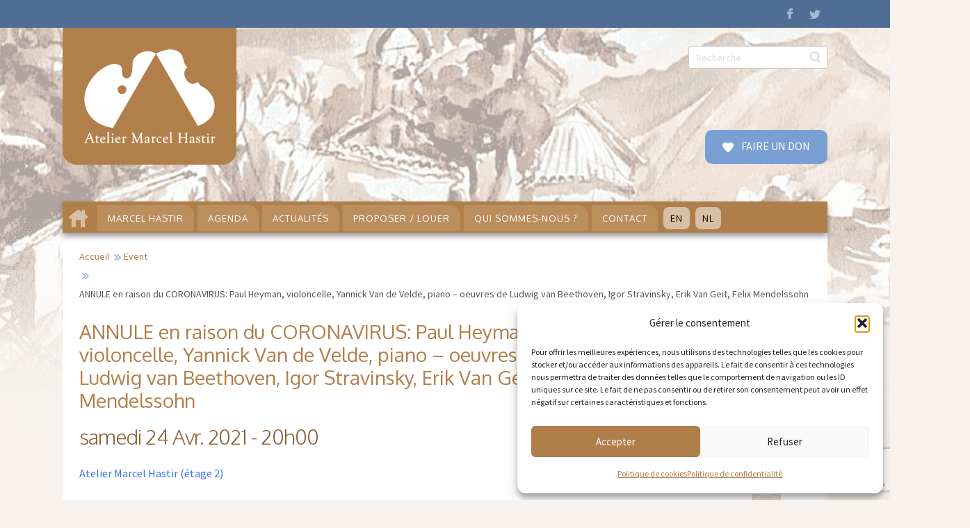

--- FILE ---
content_type: text/html; charset=UTF-8
request_url: https://ateliermarcelhastir.eu/agenda/paul-heyman-violoncelle-yannick-vandevelde-piano/
body_size: 26460
content:
<!DOCTYPE html>
<html dir="ltr" lang="fr-BE">
<head>
    <meta charset="UTF-8" />
    <link href="https://ateliermarcelhastir.eu/wp-content/themes/MARCELHASTIR2022/images/f9aa40a25996f63940366fd8103f7521_favicon.ico" rel="icon" type="image/x-icon" />
    <link rel="pingback" href="https://ateliermarcelhastir.eu/xmlrpc.php" />
    <script>
    var themeHasJQuery = !!window.jQuery;
</script>
<script src="https://ateliermarcelhastir.eu/wp-content/themes/MARCELHASTIR2022/jquery.js?ver=1.0.1376"></script>
<script>
    window._$ = jQuery.noConflict(themeHasJQuery);
</script>
    <meta name="viewport" content="width=device-width, initial-scale=1.0">
<!--[if lte IE 9]>
<link rel="stylesheet" type="text/css" href="https://ateliermarcelhastir.eu/wp-content/themes/MARCELHASTIR2022/layout.ie.css" />
<script src="https://ateliermarcelhastir.eu/wp-content/themes/MARCELHASTIR2022/layout.ie.js"></script>
<![endif]-->
<link class="" href='//fonts.googleapis.com/css?family=Source+Sans+Pro:regular|Oxygen:300,regular,700&subset=latin-ext' rel='stylesheet' type='text/css'>
<script src="https://ateliermarcelhastir.eu/wp-content/themes/MARCELHASTIR2022/layout.core.js"></script>
    
    <meta name='robots' content='index, follow, max-image-preview:large, max-snippet:-1, max-video-preview:-1' />

	<!-- This site is optimized with the Yoast SEO plugin v21.5 - https://yoast.com/wordpress/plugins/seo/ -->
	<title>ANNULE en raison du CORONAVIRUS: Paul Heyman, violoncelle, Yannick Van de Velde, piano - oeuvres de Ludwig van Beethoven, Igor Stravinsky, Erik Van Geit, Felix Mendelssohn</title>
	<link rel="canonical" href="https://ateliermarcelhastir.eu/agenda/paul-heyman-violoncelle-yannick-vandevelde-piano/" />
	<meta property="og:locale" content="fr_FR" />
	<meta property="og:type" content="article" />
	<meta property="og:title" content="ANNULE en raison du CORONAVIRUS: Paul Heyman, violoncelle, Yannick Van de Velde, piano - oeuvres de Ludwig van Beethoven, Igor Stravinsky, Erik Van Geit, Felix Mendelssohn" />
	<meta property="og:description" content="samedi 24 Avr. 2021 @ 20h00 - &nbsp; Programme&nbsp; &nbsp; &nbsp; &nbsp; &nbsp; &nbsp; &nbsp; &nbsp; &nbsp; &nbsp; &nbsp; &nbsp; &nbsp; &nbsp; &nbsp; &nbsp; &nbsp; &nbsp; &nbsp; &nbsp; &nbsp; &nbsp; &nbsp; &nbsp; &nbsp; &nbsp; &nbsp; &nbsp; &nbsp; &nbsp; &nbsp; &nbsp; &nbsp; &nbsp; &nbsp; &nbsp; &nbsp; &nbsp; &nbsp; &nbsp; &nbsp; &nbsp; &nbsp; &nbsp; &nbsp; &nbsp; &nbsp; &nbsp; &nbsp; &nbsp; &nbsp; &nbsp; &nbsp; &nbsp; [...]" />
	<meta property="og:url" content="https://ateliermarcelhastir.eu/agenda/paul-heyman-violoncelle-yannick-vandevelde-piano/" />
	<meta property="og:site_name" content="Atelier Marcel Hastir" />
	<meta property="article:publisher" content="https://www.facebook.com/AtelierMarcelHastir/" />
	<meta property="article:modified_time" content="2021-03-07T10:33:48+00:00" />
	<meta property="og:image" content="https://ateliermarcelhastir.eu/wp-content/uploads/2020/04/2019-02-16-Aries-017-bewerkt_pp-267x400.jpeg" />
	<meta name="twitter:card" content="summary_large_image" />
	<meta name="twitter:label1" content="Durée de lecture est." />
	<meta name="twitter:data1" content="5 minutes" />
	<script type="application/ld+json" class="yoast-schema-graph">{"@context":"https://schema.org","@graph":[{"@type":"WebPage","@id":"https://ateliermarcelhastir.eu/agenda/paul-heyman-violoncelle-yannick-vandevelde-piano/","url":"https://ateliermarcelhastir.eu/agenda/paul-heyman-violoncelle-yannick-vandevelde-piano/","name":"ANNULE en raison du CORONAVIRUS: Paul Heyman, violoncelle, Yannick Van de Velde, piano - oeuvres de Ludwig van Beethoven, Igor Stravinsky, Erik Van Geit, Felix Mendelssohn","isPartOf":{"@id":"https://ateliermarcelhastir.eu/#website"},"primaryImageOfPage":{"@id":"https://ateliermarcelhastir.eu/agenda/paul-heyman-violoncelle-yannick-vandevelde-piano/#primaryimage"},"image":{"@id":"https://ateliermarcelhastir.eu/agenda/paul-heyman-violoncelle-yannick-vandevelde-piano/#primaryimage"},"thumbnailUrl":"https://ateliermarcelhastir.eu/wp-content/uploads/2020/04/2019-02-16-Aries-017-bewerkt_pp-267x400.jpeg","datePublished":"2020-04-10T17:12:54+00:00","dateModified":"2021-03-07T10:33:48+00:00","breadcrumb":{"@id":"https://ateliermarcelhastir.eu/agenda/paul-heyman-violoncelle-yannick-vandevelde-piano/#breadcrumb"},"inLanguage":"fr-BE","potentialAction":[{"@type":"ReadAction","target":["https://ateliermarcelhastir.eu/agenda/paul-heyman-violoncelle-yannick-vandevelde-piano/"]}]},{"@type":"ImageObject","inLanguage":"fr-BE","@id":"https://ateliermarcelhastir.eu/agenda/paul-heyman-violoncelle-yannick-vandevelde-piano/#primaryimage","url":"https://ateliermarcelhastir.eu/wp-content/uploads/2020/04/2019-02-16-Aries-017-bewerkt_pp.jpeg","contentUrl":"https://ateliermarcelhastir.eu/wp-content/uploads/2020/04/2019-02-16-Aries-017-bewerkt_pp.jpeg","width":854,"height":1280},{"@type":"BreadcrumbList","@id":"https://ateliermarcelhastir.eu/agenda/paul-heyman-violoncelle-yannick-vandevelde-piano/#breadcrumb","itemListElement":[{"@type":"ListItem","position":1,"name":"Accueil","item":"https://ateliermarcelhastir.eu/"},{"@type":"ListItem","position":2,"name":"Évènements","item":"https://ateliermarcelhastir.eu/agenda/"},{"@type":"ListItem","position":3,"name":"ANNULE en raison du CORONAVIRUS: Paul Heyman, violoncelle, Yannick Van de Velde, piano &#8211; oeuvres de Ludwig van Beethoven, Igor Stravinsky, Erik Van Geit, Felix Mendelssohn"}]},{"@type":"WebSite","@id":"https://ateliermarcelhastir.eu/#website","url":"https://ateliermarcelhastir.eu/","name":"Atelier Marcel Hastir","description":"La rencontre des arts coordonnés","publisher":{"@id":"https://ateliermarcelhastir.eu/#organization"},"potentialAction":[{"@type":"SearchAction","target":{"@type":"EntryPoint","urlTemplate":"https://ateliermarcelhastir.eu/?s={search_term_string}"},"query-input":"required name=search_term_string"}],"inLanguage":"fr-BE"},{"@type":"Organization","@id":"https://ateliermarcelhastir.eu/#organization","name":"Atelier Marcel Hastir ASBL","url":"https://ateliermarcelhastir.eu/","logo":{"@type":"ImageObject","inLanguage":"fr-BE","@id":"https://ateliermarcelhastir.eu/#/schema/logo/image/","url":"https://ateliermarcelhastir.eu/wp-content/uploads/2016/05/logo-hastir_final2.png","contentUrl":"https://ateliermarcelhastir.eu/wp-content/uploads/2016/05/logo-hastir_final2.png","width":250,"height":197,"caption":"Atelier Marcel Hastir ASBL"},"image":{"@id":"https://ateliermarcelhastir.eu/#/schema/logo/image/"},"sameAs":["https://www.facebook.com/AtelierMarcelHastir/"]}]}</script>
	<!-- / Yoast SEO plugin. -->


<link rel="alternate" type="application/rss+xml" title="Atelier Marcel Hastir &raquo; Flux" href="https://ateliermarcelhastir.eu/feed/" />
<link rel="alternate" type="application/rss+xml" title="Atelier Marcel Hastir &raquo; Flux des commentaires" href="https://ateliermarcelhastir.eu/comments/feed/" />
<script type="text/javascript">
window._wpemojiSettings = {"baseUrl":"https:\/\/s.w.org\/images\/core\/emoji\/14.0.0\/72x72\/","ext":".png","svgUrl":"https:\/\/s.w.org\/images\/core\/emoji\/14.0.0\/svg\/","svgExt":".svg","source":{"concatemoji":"https:\/\/ateliermarcelhastir.eu\/wp-includes\/js\/wp-emoji-release.min.js?ver=d31aa0813af6a404ef69418597e8ee66"}};
/*! This file is auto-generated */
!function(e,a,t){var n,r,o,i=a.createElement("canvas"),p=i.getContext&&i.getContext("2d");function s(e,t){p.clearRect(0,0,i.width,i.height),p.fillText(e,0,0);e=i.toDataURL();return p.clearRect(0,0,i.width,i.height),p.fillText(t,0,0),e===i.toDataURL()}function c(e){var t=a.createElement("script");t.src=e,t.defer=t.type="text/javascript",a.getElementsByTagName("head")[0].appendChild(t)}for(o=Array("flag","emoji"),t.supports={everything:!0,everythingExceptFlag:!0},r=0;r<o.length;r++)t.supports[o[r]]=function(e){if(p&&p.fillText)switch(p.textBaseline="top",p.font="600 32px Arial",e){case"flag":return s("\ud83c\udff3\ufe0f\u200d\u26a7\ufe0f","\ud83c\udff3\ufe0f\u200b\u26a7\ufe0f")?!1:!s("\ud83c\uddfa\ud83c\uddf3","\ud83c\uddfa\u200b\ud83c\uddf3")&&!s("\ud83c\udff4\udb40\udc67\udb40\udc62\udb40\udc65\udb40\udc6e\udb40\udc67\udb40\udc7f","\ud83c\udff4\u200b\udb40\udc67\u200b\udb40\udc62\u200b\udb40\udc65\u200b\udb40\udc6e\u200b\udb40\udc67\u200b\udb40\udc7f");case"emoji":return!s("\ud83e\udef1\ud83c\udffb\u200d\ud83e\udef2\ud83c\udfff","\ud83e\udef1\ud83c\udffb\u200b\ud83e\udef2\ud83c\udfff")}return!1}(o[r]),t.supports.everything=t.supports.everything&&t.supports[o[r]],"flag"!==o[r]&&(t.supports.everythingExceptFlag=t.supports.everythingExceptFlag&&t.supports[o[r]]);t.supports.everythingExceptFlag=t.supports.everythingExceptFlag&&!t.supports.flag,t.DOMReady=!1,t.readyCallback=function(){t.DOMReady=!0},t.supports.everything||(n=function(){t.readyCallback()},a.addEventListener?(a.addEventListener("DOMContentLoaded",n,!1),e.addEventListener("load",n,!1)):(e.attachEvent("onload",n),a.attachEvent("onreadystatechange",function(){"complete"===a.readyState&&t.readyCallback()})),(e=t.source||{}).concatemoji?c(e.concatemoji):e.wpemoji&&e.twemoji&&(c(e.twemoji),c(e.wpemoji)))}(window,document,window._wpemojiSettings);
</script>
<style type="text/css">
img.wp-smiley,
img.emoji {
	display: inline !important;
	border: none !important;
	box-shadow: none !important;
	height: 1em !important;
	width: 1em !important;
	margin: 0 0.07em !important;
	vertical-align: -0.1em !important;
	background: none !important;
	padding: 0 !important;
}
</style>
	<link rel='stylesheet' id='wp-block-library-css' href='https://ateliermarcelhastir.eu/wp-includes/css/dist/block-library/style.min.css?ver=d31aa0813af6a404ef69418597e8ee66' type='text/css' media='all' />
<link rel='stylesheet' id='classic-theme-styles-css' href='https://ateliermarcelhastir.eu/wp-includes/css/classic-themes.min.css?ver=d31aa0813af6a404ef69418597e8ee66' type='text/css' media='all' />
<style id='global-styles-inline-css' type='text/css'>
body{--wp--preset--color--black: #000000;--wp--preset--color--cyan-bluish-gray: #abb8c3;--wp--preset--color--white: #ffffff;--wp--preset--color--pale-pink: #f78da7;--wp--preset--color--vivid-red: #cf2e2e;--wp--preset--color--luminous-vivid-orange: #ff6900;--wp--preset--color--luminous-vivid-amber: #fcb900;--wp--preset--color--light-green-cyan: #7bdcb5;--wp--preset--color--vivid-green-cyan: #00d084;--wp--preset--color--pale-cyan-blue: #8ed1fc;--wp--preset--color--vivid-cyan-blue: #0693e3;--wp--preset--color--vivid-purple: #9b51e0;--wp--preset--gradient--vivid-cyan-blue-to-vivid-purple: linear-gradient(135deg,rgba(6,147,227,1) 0%,rgb(155,81,224) 100%);--wp--preset--gradient--light-green-cyan-to-vivid-green-cyan: linear-gradient(135deg,rgb(122,220,180) 0%,rgb(0,208,130) 100%);--wp--preset--gradient--luminous-vivid-amber-to-luminous-vivid-orange: linear-gradient(135deg,rgba(252,185,0,1) 0%,rgba(255,105,0,1) 100%);--wp--preset--gradient--luminous-vivid-orange-to-vivid-red: linear-gradient(135deg,rgba(255,105,0,1) 0%,rgb(207,46,46) 100%);--wp--preset--gradient--very-light-gray-to-cyan-bluish-gray: linear-gradient(135deg,rgb(238,238,238) 0%,rgb(169,184,195) 100%);--wp--preset--gradient--cool-to-warm-spectrum: linear-gradient(135deg,rgb(74,234,220) 0%,rgb(151,120,209) 20%,rgb(207,42,186) 40%,rgb(238,44,130) 60%,rgb(251,105,98) 80%,rgb(254,248,76) 100%);--wp--preset--gradient--blush-light-purple: linear-gradient(135deg,rgb(255,206,236) 0%,rgb(152,150,240) 100%);--wp--preset--gradient--blush-bordeaux: linear-gradient(135deg,rgb(254,205,165) 0%,rgb(254,45,45) 50%,rgb(107,0,62) 100%);--wp--preset--gradient--luminous-dusk: linear-gradient(135deg,rgb(255,203,112) 0%,rgb(199,81,192) 50%,rgb(65,88,208) 100%);--wp--preset--gradient--pale-ocean: linear-gradient(135deg,rgb(255,245,203) 0%,rgb(182,227,212) 50%,rgb(51,167,181) 100%);--wp--preset--gradient--electric-grass: linear-gradient(135deg,rgb(202,248,128) 0%,rgb(113,206,126) 100%);--wp--preset--gradient--midnight: linear-gradient(135deg,rgb(2,3,129) 0%,rgb(40,116,252) 100%);--wp--preset--duotone--dark-grayscale: url('#wp-duotone-dark-grayscale');--wp--preset--duotone--grayscale: url('#wp-duotone-grayscale');--wp--preset--duotone--purple-yellow: url('#wp-duotone-purple-yellow');--wp--preset--duotone--blue-red: url('#wp-duotone-blue-red');--wp--preset--duotone--midnight: url('#wp-duotone-midnight');--wp--preset--duotone--magenta-yellow: url('#wp-duotone-magenta-yellow');--wp--preset--duotone--purple-green: url('#wp-duotone-purple-green');--wp--preset--duotone--blue-orange: url('#wp-duotone-blue-orange');--wp--preset--font-size--small: 13px;--wp--preset--font-size--medium: 20px;--wp--preset--font-size--large: 36px;--wp--preset--font-size--x-large: 42px;--wp--preset--spacing--20: 0.44rem;--wp--preset--spacing--30: 0.67rem;--wp--preset--spacing--40: 1rem;--wp--preset--spacing--50: 1.5rem;--wp--preset--spacing--60: 2.25rem;--wp--preset--spacing--70: 3.38rem;--wp--preset--spacing--80: 5.06rem;--wp--preset--shadow--natural: 6px 6px 9px rgba(0, 0, 0, 0.2);--wp--preset--shadow--deep: 12px 12px 50px rgba(0, 0, 0, 0.4);--wp--preset--shadow--sharp: 6px 6px 0px rgba(0, 0, 0, 0.2);--wp--preset--shadow--outlined: 6px 6px 0px -3px rgba(255, 255, 255, 1), 6px 6px rgba(0, 0, 0, 1);--wp--preset--shadow--crisp: 6px 6px 0px rgba(0, 0, 0, 1);}:where(.is-layout-flex){gap: 0.5em;}body .is-layout-flow > .alignleft{float: left;margin-inline-start: 0;margin-inline-end: 2em;}body .is-layout-flow > .alignright{float: right;margin-inline-start: 2em;margin-inline-end: 0;}body .is-layout-flow > .aligncenter{margin-left: auto !important;margin-right: auto !important;}body .is-layout-constrained > .alignleft{float: left;margin-inline-start: 0;margin-inline-end: 2em;}body .is-layout-constrained > .alignright{float: right;margin-inline-start: 2em;margin-inline-end: 0;}body .is-layout-constrained > .aligncenter{margin-left: auto !important;margin-right: auto !important;}body .is-layout-constrained > :where(:not(.alignleft):not(.alignright):not(.alignfull)){max-width: var(--wp--style--global--content-size);margin-left: auto !important;margin-right: auto !important;}body .is-layout-constrained > .alignwide{max-width: var(--wp--style--global--wide-size);}body .is-layout-flex{display: flex;}body .is-layout-flex{flex-wrap: wrap;align-items: center;}body .is-layout-flex > *{margin: 0;}:where(.wp-block-columns.is-layout-flex){gap: 2em;}.has-black-color{color: var(--wp--preset--color--black) !important;}.has-cyan-bluish-gray-color{color: var(--wp--preset--color--cyan-bluish-gray) !important;}.has-white-color{color: var(--wp--preset--color--white) !important;}.has-pale-pink-color{color: var(--wp--preset--color--pale-pink) !important;}.has-vivid-red-color{color: var(--wp--preset--color--vivid-red) !important;}.has-luminous-vivid-orange-color{color: var(--wp--preset--color--luminous-vivid-orange) !important;}.has-luminous-vivid-amber-color{color: var(--wp--preset--color--luminous-vivid-amber) !important;}.has-light-green-cyan-color{color: var(--wp--preset--color--light-green-cyan) !important;}.has-vivid-green-cyan-color{color: var(--wp--preset--color--vivid-green-cyan) !important;}.has-pale-cyan-blue-color{color: var(--wp--preset--color--pale-cyan-blue) !important;}.has-vivid-cyan-blue-color{color: var(--wp--preset--color--vivid-cyan-blue) !important;}.has-vivid-purple-color{color: var(--wp--preset--color--vivid-purple) !important;}.has-black-background-color{background-color: var(--wp--preset--color--black) !important;}.has-cyan-bluish-gray-background-color{background-color: var(--wp--preset--color--cyan-bluish-gray) !important;}.has-white-background-color{background-color: var(--wp--preset--color--white) !important;}.has-pale-pink-background-color{background-color: var(--wp--preset--color--pale-pink) !important;}.has-vivid-red-background-color{background-color: var(--wp--preset--color--vivid-red) !important;}.has-luminous-vivid-orange-background-color{background-color: var(--wp--preset--color--luminous-vivid-orange) !important;}.has-luminous-vivid-amber-background-color{background-color: var(--wp--preset--color--luminous-vivid-amber) !important;}.has-light-green-cyan-background-color{background-color: var(--wp--preset--color--light-green-cyan) !important;}.has-vivid-green-cyan-background-color{background-color: var(--wp--preset--color--vivid-green-cyan) !important;}.has-pale-cyan-blue-background-color{background-color: var(--wp--preset--color--pale-cyan-blue) !important;}.has-vivid-cyan-blue-background-color{background-color: var(--wp--preset--color--vivid-cyan-blue) !important;}.has-vivid-purple-background-color{background-color: var(--wp--preset--color--vivid-purple) !important;}.has-black-border-color{border-color: var(--wp--preset--color--black) !important;}.has-cyan-bluish-gray-border-color{border-color: var(--wp--preset--color--cyan-bluish-gray) !important;}.has-white-border-color{border-color: var(--wp--preset--color--white) !important;}.has-pale-pink-border-color{border-color: var(--wp--preset--color--pale-pink) !important;}.has-vivid-red-border-color{border-color: var(--wp--preset--color--vivid-red) !important;}.has-luminous-vivid-orange-border-color{border-color: var(--wp--preset--color--luminous-vivid-orange) !important;}.has-luminous-vivid-amber-border-color{border-color: var(--wp--preset--color--luminous-vivid-amber) !important;}.has-light-green-cyan-border-color{border-color: var(--wp--preset--color--light-green-cyan) !important;}.has-vivid-green-cyan-border-color{border-color: var(--wp--preset--color--vivid-green-cyan) !important;}.has-pale-cyan-blue-border-color{border-color: var(--wp--preset--color--pale-cyan-blue) !important;}.has-vivid-cyan-blue-border-color{border-color: var(--wp--preset--color--vivid-cyan-blue) !important;}.has-vivid-purple-border-color{border-color: var(--wp--preset--color--vivid-purple) !important;}.has-vivid-cyan-blue-to-vivid-purple-gradient-background{background: var(--wp--preset--gradient--vivid-cyan-blue-to-vivid-purple) !important;}.has-light-green-cyan-to-vivid-green-cyan-gradient-background{background: var(--wp--preset--gradient--light-green-cyan-to-vivid-green-cyan) !important;}.has-luminous-vivid-amber-to-luminous-vivid-orange-gradient-background{background: var(--wp--preset--gradient--luminous-vivid-amber-to-luminous-vivid-orange) !important;}.has-luminous-vivid-orange-to-vivid-red-gradient-background{background: var(--wp--preset--gradient--luminous-vivid-orange-to-vivid-red) !important;}.has-very-light-gray-to-cyan-bluish-gray-gradient-background{background: var(--wp--preset--gradient--very-light-gray-to-cyan-bluish-gray) !important;}.has-cool-to-warm-spectrum-gradient-background{background: var(--wp--preset--gradient--cool-to-warm-spectrum) !important;}.has-blush-light-purple-gradient-background{background: var(--wp--preset--gradient--blush-light-purple) !important;}.has-blush-bordeaux-gradient-background{background: var(--wp--preset--gradient--blush-bordeaux) !important;}.has-luminous-dusk-gradient-background{background: var(--wp--preset--gradient--luminous-dusk) !important;}.has-pale-ocean-gradient-background{background: var(--wp--preset--gradient--pale-ocean) !important;}.has-electric-grass-gradient-background{background: var(--wp--preset--gradient--electric-grass) !important;}.has-midnight-gradient-background{background: var(--wp--preset--gradient--midnight) !important;}.has-small-font-size{font-size: var(--wp--preset--font-size--small) !important;}.has-medium-font-size{font-size: var(--wp--preset--font-size--medium) !important;}.has-large-font-size{font-size: var(--wp--preset--font-size--large) !important;}.has-x-large-font-size{font-size: var(--wp--preset--font-size--x-large) !important;}
.wp-block-navigation a:where(:not(.wp-element-button)){color: inherit;}
:where(.wp-block-columns.is-layout-flex){gap: 2em;}
.wp-block-pullquote{font-size: 1.5em;line-height: 1.6;}
</style>
<link rel='stylesheet' id='contact-form-7-css' href='https://ateliermarcelhastir.eu/wp-content/plugins/contact-form-7/includes/css/styles.css?ver=5.8.7' type='text/css' media='all' />
<link rel='stylesheet' id='events-manager-css' href='https://ateliermarcelhastir.eu/wp-content/plugins/events-manager/includes/css/events-manager.min.css?ver=7.0.3' type='text/css' media='all' />
<style id='events-manager-inline-css' type='text/css'>
body .em { --font-family : inherit; --font-weight : inherit; --font-size : 1em; --line-height : inherit; }
</style>
<link rel='stylesheet' id='fancybox-0-css' href='https://ateliermarcelhastir.eu/wp-content/plugins/nextgen-gallery/static/Lightbox/fancybox/jquery.fancybox-1.3.4.css?ver=3.59.12' type='text/css' media='all' />
<link rel='stylesheet' id='cmplz-general-css' href='https://ateliermarcelhastir.eu/wp-content/plugins/complianz-gdpr/assets/css/cookieblocker.min.css?ver=1756824883' type='text/css' media='all' />
<link rel='stylesheet' id='sib-front-css-css' href='https://ateliermarcelhastir.eu/wp-content/plugins/mailin/css/mailin-front.css?ver=d31aa0813af6a404ef69418597e8ee66' type='text/css' media='all' />
<link rel='stylesheet' id='theme-bootstrap-css' href='//ateliermarcelhastir.eu/wp-content/themes/MARCELHASTIR2022/bootstrap.css?ver=1.0.1376' type='text/css' media='all' />
<link rel='stylesheet' id='theme-style-css' href='//ateliermarcelhastir.eu/wp-content/themes/MARCELHASTIR2022/style.css?ver=1.0.1376' type='text/css' media='all' />
<script type='text/javascript' src='https://ateliermarcelhastir.eu/wp-includes/js/jquery/jquery.min.js?ver=3.6.4' id='jquery-core-js'></script>
<script type='text/javascript' src='https://ateliermarcelhastir.eu/wp-includes/js/jquery/jquery-migrate.min.js?ver=3.4.0' id='jquery-migrate-js'></script>
<script type='text/javascript' src='https://ateliermarcelhastir.eu/wp-includes/js/jquery/ui/core.min.js?ver=1.13.2' id='jquery-ui-core-js'></script>
<script type='text/javascript' src='https://ateliermarcelhastir.eu/wp-includes/js/jquery/ui/mouse.min.js?ver=1.13.2' id='jquery-ui-mouse-js'></script>
<script type='text/javascript' src='https://ateliermarcelhastir.eu/wp-includes/js/jquery/ui/sortable.min.js?ver=1.13.2' id='jquery-ui-sortable-js'></script>
<script type='text/javascript' src='https://ateliermarcelhastir.eu/wp-includes/js/jquery/ui/datepicker.min.js?ver=1.13.2' id='jquery-ui-datepicker-js'></script>
<script type='text/javascript' id='jquery-ui-datepicker-js-after'>
jQuery(function(jQuery){jQuery.datepicker.setDefaults({"closeText":"Fermer","currentText":"Aujourd\u2019hui","monthNames":["janvier","f\u00e9vrier","mars","avril","mai","juin","juillet","ao\u00fbt","septembre","octobre","novembre","d\u00e9cembre"],"monthNamesShort":["Jan","F\u00e9v","Mar","Avr","Mai","Juin","Juil","Ao\u00fbt","Sep","Oct","Nov","D\u00e9c"],"nextText":"Suivant","prevText":"Pr\u00e9c\u00e9dent","dayNames":["dimanche","lundi","mardi","mercredi","jeudi","vendredi","samedi"],"dayNamesShort":["dim","lun","mar","mer","jeu","ven","sam"],"dayNamesMin":["D","L","M","M","J","V","S"],"dateFormat":"d MM yy","firstDay":1,"isRTL":false});});
</script>
<script type='text/javascript' src='https://ateliermarcelhastir.eu/wp-includes/js/jquery/ui/resizable.min.js?ver=1.13.2' id='jquery-ui-resizable-js'></script>
<script type='text/javascript' src='https://ateliermarcelhastir.eu/wp-includes/js/jquery/ui/draggable.min.js?ver=1.13.2' id='jquery-ui-draggable-js'></script>
<script type='text/javascript' src='https://ateliermarcelhastir.eu/wp-includes/js/jquery/ui/controlgroup.min.js?ver=1.13.2' id='jquery-ui-controlgroup-js'></script>
<script type='text/javascript' src='https://ateliermarcelhastir.eu/wp-includes/js/jquery/ui/checkboxradio.min.js?ver=1.13.2' id='jquery-ui-checkboxradio-js'></script>
<script type='text/javascript' src='https://ateliermarcelhastir.eu/wp-includes/js/jquery/ui/button.min.js?ver=1.13.2' id='jquery-ui-button-js'></script>
<script type='text/javascript' src='https://ateliermarcelhastir.eu/wp-includes/js/jquery/ui/dialog.min.js?ver=1.13.2' id='jquery-ui-dialog-js'></script>
<script type='text/javascript' id='events-manager-js-extra'>
/* <![CDATA[ */
var EM = {"ajaxurl":"https:\/\/ateliermarcelhastir.eu\/wp-admin\/admin-ajax.php","locationajaxurl":"https:\/\/ateliermarcelhastir.eu\/wp-admin\/admin-ajax.php?action=locations_search","firstDay":"1","locale":"fr","dateFormat":"yy-mm-dd","ui_css":"https:\/\/ateliermarcelhastir.eu\/wp-content\/plugins\/events-manager\/includes\/css\/jquery-ui\/build.min.css","show24hours":"1","is_ssl":"1","autocomplete_limit":"10","calendar":{"breakpoints":{"small":560,"medium":908,"large":false}},"phone":"","datepicker":{"format":"d\/m\/Y","locale":"fr"},"search":{"breakpoints":{"small":650,"medium":850,"full":false}},"url":"https:\/\/ateliermarcelhastir.eu\/wp-content\/plugins\/events-manager","assets":{"input.em-uploader":{"js":{"em-uploader":{"url":"https:\/\/ateliermarcelhastir.eu\/wp-content\/plugins\/events-manager\/includes\/js\/em-uploader.js?v=7.0.3","event":"em_uploader_ready"}}},".em-recurrence-sets, .em-timezone":{"js":{"luxon":{"url":"luxon\/luxon.js?v=7.0.3","event":"em_luxon_ready"}}},".em-booking-form, #em-booking-form, .em-booking-recurring, .em-event-booking-form":{"js":{"em-bookings":{"url":"https:\/\/ateliermarcelhastir.eu\/wp-content\/plugins\/events-manager\/includes\/js\/bookingsform.js?v=7.0.3","event":"em_booking_form_js_loaded"}}}},"cached":"1","google_maps_api":" AIzaSyAP9n9Sq1ZdgXEC4QMUoqvNgIUTqN-sDYM","bookingInProgress":"Please wait while the booking is being submitted.","tickets_save":"Save Ticket","bookingajaxurl":"https:\/\/ateliermarcelhastir.eu\/wp-admin\/admin-ajax.php","bookings_export_save":"Export Bookings","bookings_settings_save":"Save Settings","booking_delete":"Are you sure you want to delete?","booking_offset":"30","bookings":{"submit_button":{"text":{"default":"Envoyer votre demande de r\u00e9servation","free":"Envoyer votre demande de r\u00e9servation","payment":"Envoyer votre demande de r\u00e9servation","processing":"Processing ..."}},"update_listener":""},"bb_full":"Complet","bb_book":"R\u00e9servez maintenant","bb_booking":"R\u00e9servation ...","bb_booked":"R\u00e9servation soumis","bb_error":"R\u00e9servation erreur. R\u00e9essayer?","bb_cancel":"Annuler","bb_canceling":"Annuler...","bb_cancelled":"Annul\u00e9","bb_cancel_error":"Annulation erreur. R\u00e9essayer?","txt_search":"Recherche","txt_searching":"Searching...","txt_loading":"Loading..."};
/* ]]> */
</script>
<script type='text/javascript' src='https://ateliermarcelhastir.eu/wp-content/plugins/events-manager/includes/js/events-manager.js?ver=7.0.3' id='events-manager-js'></script>
<script type='text/javascript' src='https://ateliermarcelhastir.eu/wp-content/plugins/events-manager/includes/external/flatpickr/l10n/fr.js?ver=7.0.3' id='em-flatpickr-localization-js'></script>
<script type='text/javascript' id='photocrati_ajax-js-extra'>
/* <![CDATA[ */
var photocrati_ajax = {"url":"https:\/\/ateliermarcelhastir.eu\/index.php?photocrati_ajax=1","rest_url":"https:\/\/ateliermarcelhastir.eu\/wp-json\/","wp_home_url":"https:\/\/ateliermarcelhastir.eu","wp_site_url":"https:\/\/ateliermarcelhastir.eu","wp_root_url":"https:\/\/ateliermarcelhastir.eu","wp_plugins_url":"https:\/\/ateliermarcelhastir.eu\/wp-content\/plugins","wp_content_url":"https:\/\/ateliermarcelhastir.eu\/wp-content","wp_includes_url":"https:\/\/ateliermarcelhastir.eu\/wp-includes\/","ngg_param_slug":"nggallery","rest_nonce":"c684e8a875"};
/* ]]> */
</script>
<script type='text/javascript' src='https://ateliermarcelhastir.eu/wp-content/plugins/nextgen-gallery/static/Legacy/ajax.min.js?ver=3.59.12' id='photocrati_ajax-js'></script>
<script type='text/javascript' id='sib-front-js-js-extra'>
/* <![CDATA[ */
var sibErrMsg = {"invalidMail":"Please fill out valid email address","requiredField":"Please fill out required fields","invalidDateFormat":"Please fill out valid date format","invalidSMSFormat":"Please fill out valid phone number"};
var ajax_sib_front_object = {"ajax_url":"https:\/\/ateliermarcelhastir.eu\/wp-admin\/admin-ajax.php","ajax_nonce":"ab5426a501","flag_url":"https:\/\/ateliermarcelhastir.eu\/wp-content\/plugins\/mailin\/img\/flags\/"};
/* ]]> */
</script>
<script type='text/javascript' src='https://ateliermarcelhastir.eu/wp-content/plugins/mailin/js/mailin-front.js?ver=1743594698' id='sib-front-js-js'></script>
<script type='text/javascript' src='//ateliermarcelhastir.eu/wp-content/themes/MARCELHASTIR2022/bootstrap.min.js?ver=1.0.1376' id='theme-bootstrap-js'></script>
<script type='text/javascript' src='//ateliermarcelhastir.eu/wp-content/themes/MARCELHASTIR2022/script.js?ver=1.0.1376' id='theme-script-js'></script>
<link rel="https://api.w.org/" href="https://ateliermarcelhastir.eu/wp-json/" /><link rel="alternate" type="application/json+oembed" href="https://ateliermarcelhastir.eu/wp-json/oembed/1.0/embed?url=https%3A%2F%2Fateliermarcelhastir.eu%2Fagenda%2Fpaul-heyman-violoncelle-yannick-vandevelde-piano%2F" />
<link rel="alternate" type="text/xml+oembed" href="https://ateliermarcelhastir.eu/wp-json/oembed/1.0/embed?url=https%3A%2F%2Fateliermarcelhastir.eu%2Fagenda%2Fpaul-heyman-violoncelle-yannick-vandevelde-piano%2F&#038;format=xml" />
        <script>
            var errorQueue = [];
            let timeout;

            var errorMessage = '';


            function isBot() {
                const bots = ['crawler', 'spider', 'baidu', 'duckduckgo', 'bot', 'googlebot', 'bingbot', 'facebook', 'slurp', 'twitter', 'yahoo'];
                const userAgent = navigator.userAgent.toLowerCase();
                return bots.some(bot => userAgent.includes(bot));
            }

            /*
            window.onerror = function(msg, url, line) {
            // window.addEventListener('error', function(event) {
                console.error("Linha 600");

                var errorMessage = [
                    'Message: ' + msg,
                    'URL: ' + url,
                    'Line: ' + line
                ].join(' - ');
                */


            // Captura erros síncronos e alguns assíncronos
            window.addEventListener('error', function(event) {
                var msg = event.message;
                if (msg === "Script error.") {
                    console.error("Script error detected - maybe problem cross-origin");
                    return;
                }
                errorMessage = [
                    'Message: ' + msg,
                    'URL: ' + event.filename,
                    'Line: ' + event.lineno
                ].join(' - ');
                if (isBot()) {
                    return;
                }
                errorQueue.push(errorMessage);
                handleErrorQueue();
            });

            // Captura rejeições de promessas
            window.addEventListener('unhandledrejection', function(event) {
                errorMessage = 'Promise Rejection: ' + (event.reason || 'Unknown reason');
                if (isBot()) {
                    return;
                }
                errorQueue.push(errorMessage);
                handleErrorQueue();
            });

            // Função auxiliar para gerenciar a fila de erros
            function handleErrorQueue() {
                if (errorQueue.length >= 5) {
                    sendErrorsToServer();
                } else {
                    clearTimeout(timeout);
                    timeout = setTimeout(sendErrorsToServer, 5000);
                }
            }





            function sendErrorsToServer() {
                if (errorQueue.length > 0) {
                    var message;
                    if (errorQueue.length === 1) {
                        // Se houver apenas um erro, mantenha o formato atual
                        message = errorQueue[0];
                    } else {
                        // Se houver múltiplos erros, use quebras de linha para separá-los
                        message = errorQueue.join('\n\n');
                    }
                    var xhr = new XMLHttpRequest();
                    var nonce = 'c51ee59d62';
                    var ajaxurl = 'https://ateliermarcelhastir.eu/wp-admin/admin-ajax.php?action=bill_minozzi_js_error_catched&_wpnonce=c51ee59d62';
                    xhr.open('POST', encodeURI(ajaxurl));
                    xhr.setRequestHeader('Content-Type', 'application/x-www-form-urlencoded');
                    xhr.onload = function() {
                        if (xhr.status === 200) {
                            // console.log('Success:', xhr.responseText);
                        } else {
                            console.log('Error:', xhr.status);
                        }
                    };
                    xhr.onerror = function() {
                        console.error('Request failed');
                    };
                    xhr.send('action=bill_minozzi_js_error_catched&_wpnonce=' + nonce + '&bill_js_error_catched=' + encodeURIComponent(message));
                    errorQueue = []; // Limpa a fila de erros após o envio
                }
            }

            function sendErrorsToServer() {
                if (errorQueue.length > 0) {
                    var message = errorQueue.join(' | ');
                    //console.error(message);
                    var xhr = new XMLHttpRequest();
                    var nonce = 'c51ee59d62';
                    var ajaxurl = 'https://ateliermarcelhastir.eu/wp-admin/admin-ajax.php?action=bill_minozzi_js_error_catched&_wpnonce=c51ee59d62'; // No need to esc_js here
                    xhr.open('POST', encodeURI(ajaxurl));
                    xhr.setRequestHeader('Content-Type', 'application/x-www-form-urlencoded');
                    xhr.onload = function() {
                        if (xhr.status === 200) {
                            //console.log('Success:::', xhr.responseText);
                        } else {
                            console.log('Error:', xhr.status);
                        }
                    };
                    xhr.onerror = function() {
                        console.error('Request failed');
                    };
                    xhr.send('action=bill_minozzi_js_error_catched&_wpnonce=' + nonce + '&bill_js_error_catched=' + encodeURIComponent(message));
                    errorQueue = []; // Clear the error queue after sending
                }
            }

            function sendErrorsToServer() {
                if (errorQueue.length > 0) {
                    var message = errorQueue.join('\n\n'); // Usa duas quebras de linha como separador
                    var xhr = new XMLHttpRequest();
                    var nonce = 'c51ee59d62';
                    var ajaxurl = 'https://ateliermarcelhastir.eu/wp-admin/admin-ajax.php?action=bill_minozzi_js_error_catched&_wpnonce=c51ee59d62';
                    xhr.open('POST', encodeURI(ajaxurl));
                    xhr.setRequestHeader('Content-Type', 'application/x-www-form-urlencoded');
                    xhr.onload = function() {
                        if (xhr.status === 200) {
                            // console.log('Success:', xhr.responseText);
                        } else {
                            console.log('Error:', xhr.status);
                        }
                    };
                    xhr.onerror = function() {
                        console.error('Request failed');
                    };
                    xhr.send('action=bill_minozzi_js_error_catched&_wpnonce=' + nonce + '&bill_js_error_catched=' + encodeURIComponent(message));
                    errorQueue = []; // Limpa a fila de erros após o envio
                }
            }
            window.addEventListener('beforeunload', sendErrorsToServer);
        </script>
			<style>.cmplz-hidden {
					display: none !important;
				}</style><link rel='header_link' href='https://ateliermarcelhastir.eu/' /><script>window.wpJQuery = window.jQuery;</script><link rel="icon" href="https://ateliermarcelhastir.eu/wp-content/uploads/2016/05/cropped-logo-icone-32x32.png" sizes="32x32" />
<link rel="icon" href="https://ateliermarcelhastir.eu/wp-content/uploads/2016/05/cropped-logo-icone-192x192.png" sizes="192x192" />
<link rel="apple-touch-icon" href="https://ateliermarcelhastir.eu/wp-content/uploads/2016/05/cropped-logo-icone-180x180.png" />
<meta name="msapplication-TileImage" content="https://ateliermarcelhastir.eu/wp-content/uploads/2016/05/cropped-logo-icone-270x270.png" />
    <script type="text/plain" data-service="google-analytics" data-category="statistics">
  (function(i,s,o,g,r,a,m){i['GoogleAnalyticsObject']=r;i[r]=i[r]||function(){
  (i[r].q=i[r].q||[]).push(arguments)},i[r].l=1*new Date();a=s.createElement(o),
  m=s.getElementsByTagName(o)[0];a.async=1;a.src=g;m.parentNode.insertBefore(a,m)
  })(window,document,'script','https://www.google-analytics.com/analytics.js','ga');

  ga('create', 'UA-88381835-1', 'auto');
  ga('send', 'pageview');

</script>
</head>
<body data-rsssl=1 data-cmplz=1 class="event-template-default single single-event postid-4792  hfeed bootstrap bd-body-6 bd-pagebackground bd-margins">
<header class=" bd-headerarea-1 bd-no-margins bd-margins">
        <div class=" bd-layoutbox-9 bd-no-margins clearfix">
    <div class="bd-container-inner">
        <div class=" bd-layoutbox-14 bd-background-width  bd-no-margins clearfix">
    <div class="bd-container-inner">
        <div class=" bd-socialicons-3 bd-no-margins">
    
        <a target="_blank" class=" bd-socialicon-29 bd-socialicon" href="//www.facebook.com/sharer.php?u=ateliermarcelhastir.eu%2Fagenda%2Fpaul-heyman-violoncelle-yannick-vandevelde-piano%2F">
    <span class="bd-icon"></span><span></span>
</a>
    
        <a target="_blank" class=" bd-socialicon-31 bd-socialicon" href="//twitter.com/share?url=ateliermarcelhastir.eu%2Fagenda%2Fpaul-heyman-violoncelle-yannick-vandevelde-piano%2F&amp;text=ANNULE+en+raison+du+CORONAVIRUS%3A+Paul+Heyman%2C+violoncelle%2C+Yannick+Van+de+Velde%2C+piano+-+oeuvres+de+Ludwig+van+Beethoven%2C+Igor+Stravinsky%2C+Erik+Van+Geit%2C+Felix+Mendelssohn">
    <span class="bd-icon"></span><span></span>
</a>
    
    
    
    
    
    
    
    
    
</div>
    </div>
</div>
    </div>
</div>
	
		<div class=" bd-layoutbox-33 bd-background-width  bd-no-margins bd-no-margins clearfix">
    <div class="bd-container-inner">
        <div class=" bd-layoutbox-11 bd-background-width  bd-no-margins clearfix">
    <div class="bd-container-inner">
        
<a class=" bd-logo-2" href="https://ateliermarcelhastir.eu/">
<img class=" bd-imagestyles" src="https://ateliermarcelhastir.eu/wp-content/uploads/2016/05/logo-hastir_final2.png" alt="Atelier Marcel Hastir">
</a>
    </div>
</div>
	
		<div class=" bd-layoutbox-13 bd-background-width  bd-no-margins bd-no-margins clearfix">
    <div class="bd-container-inner">
        <form id="search-4" class=" bd-search-4 form-inline" method="get" name="searchform" action="https://ateliermarcelhastir.eu/">
    <div class="bd-container-inner">
        <div class="bd-search-wrapper">
            
                <input name="s" type="text" class=" bd-bootstrapinput-16 form-control input-sm" value="" placeholder="Recherche">
                <a href="#" class="bd-icon-27 bd-icon " link-disable="true"></a>
        </div>
    </div>
        <script>
        (function (jQuery, $) {
            jQuery('.bd-search-4 .bd-icon-27').on('click', function (e) {
                e.preventDefault();
                jQuery('#search-4').submit();
            });
        })(window._$, window._$);
    </script>
</form>
	
		<div class=" bd-spacer-11 hidden-xs clearfix"></div>
	
		<div class=" bd-layoutbox-3 hidden-xs bd-no-margins clearfix">
    <div class="bd-container-inner">
        <a 
 href="https://ateliermarcelhastir.eu/qui-sommes-nous/fondation-atelier-marcel-hastir/" class="bd-linkbutton-2  bd-button-41 bd-icon bd-icon-7 bd-own-margins bd-content-element"  
 target="_self"  >
    FAIRE UN DON
</a>
    </div>
</div>
    </div>
</div>
    </div>
</div>
	
		<div class="bd-containereffect-22 container-effect container ">
<div data-affix
     data-offset="0px"
     data-fix-at-screen="top"
     data-clip-at-control="top"
     
 data-enable-lg
     
 data-enable-md
     
 data-enable-sm
     
     class=" bd-affix-2 bd-no-margins bd-margins "><div class=" bd-layoutbox-29   bd-no-margins clearfix">
    <div class="bd-container-inner">
        <div class=" bd-layoutbox-15 hidden-xs bd-no-margins clearfix">
    <div class="bd-container-inner">
        <div class=" bd-hoverbox-2 bd-effect-over-left">
  <div class="bd-slidesWrapper">
    <div class="bd-backSlide"><div class=" bd-container-9 bd-tagstyles">
    
     </div></div>
    <div class="bd-overSlide"
        
 data-url="/"
        
 data-target="_self"
        
 title="Home"><div class=" bd-container-12 bd-tagstyles">
    
     </div></div>
  </div>
</div>
    </div>
</div>
	
		<div class=" bd-layoutbox-18 bd-no-margins clearfix">
    <div class="bd-container-inner">
            
    <nav class=" bd-hmenu-5 bd-no-margins"  data-responsive-menu="true" data-responsive-levels="all open" data-responsive-type="" data-offcanvas-delay="0ms" data-offcanvas-duration="700ms" data-offcanvas-timing-function="ease">
        
            <div class=" bd-menuoverlay-39 bd-menu-overlay"></div>
            <div class=" bd-responsivemenu-4 collapse-button">
    <div class="bd-container-inner">
        <div class="bd-menuitem-18 ">
            <a  data-toggle="collapse"
                data-target=".bd-hmenu-5 .collapse-button + .navbar-collapse"
                href="#" onclick="return false;">
                    <span>Menu</span>
            </a>
        </div>
    </div>
</div>
            <div class="navbar-collapse collapse ">
        
        <div class=" bd-horizontalmenu-226 clearfix">
            <div class="bd-container-inner">
            
            
<ul class=" bd-menu-220 nav nav-pills navbar-left">
    <li class=" bd-menuitem-196 bd-toplevel-item  bd-submenu-icon-only">
    <a class=" "  href="https://ateliermarcelhastir.eu/marcel-hastir/">
        <span>
            Marcel Hastir        </span>
    </a>    
    <div class="bd-menu-204-popup ">
            <ul class="bd-menu-204   ">
        
            <li class=" bd-menuitem-200  bd-sub-item">
    
            <a class=" "  href="https://ateliermarcelhastir.eu/marcel-hastir/les-oeuvres-de-marcel-hastir/">
                <span>
                    Les œuvres de Marcel Hastir                </span>
            </a>
            </li>
    
    
            </ul>
        </div>
    
    </li>
    
<li class=" bd-menuitem-196 bd-toplevel-item  bd-submenu-icon-only">
    <a class=" "  href="https://ateliermarcelhastir.eu/agenda/">
        <span>
            Agenda        </span>
    </a>    
    <div class="bd-menu-204-popup ">
            <ul class="bd-menu-204   ">
        
            <li class=" bd-menuitem-200  bd-sub-item">
    
            <a class=" "  href="https://ateliermarcelhastir.eu/agenda/">
                <span>
                    Evénements à venir                </span>
            </a>
            </li>
    
    
    
            <li class=" bd-menuitem-200  bd-sub-item">
    
            <a class=" "  href="https://ateliermarcelhastir.eu/evenements-passes/">
                <span>
                    Événements passés                </span>
            </a>
            </li>
    
    
            </ul>
        </div>
    
    </li>
    
<li class=" bd-menuitem-196 bd-toplevel-item ">
    <a class=" "  href="https://ateliermarcelhastir.eu/category/actualites/">
        <span>
            Actualités        </span>
    </a>    </li>
    
<li class=" bd-menuitem-196 bd-toplevel-item  bd-submenu-icon-only">
    <a class=" "  href="https://ateliermarcelhastir.eu/programmer-ou-louer/">
        <span>
            Proposer / Louer        </span>
    </a>    
    <div class="bd-menu-204-popup ">
            <ul class="bd-menu-204   ">
        
            <li class=" bd-menuitem-200  bd-sub-item">
    
            <a class=" "  href="https://ateliermarcelhastir.eu/programmer-ou-louer/programmer-un-concert/">
                <span>
                    Proposer un concert                </span>
            </a>
            </li>
    
    
    
            <li class=" bd-menuitem-200  bd-sub-item">
    
            <a class=" "  href="https://ateliermarcelhastir.eu/programmer-ou-louer/louer-un-espace/">
                <span>
                    Louer un espace                </span>
            </a>
            </li>
    
    
    
            <li class=" bd-menuitem-200  bd-sub-item">
    
            <a class=" "  href="https://ateliermarcelhastir.eu/programmer-ou-louer/charte-doccupation-espaces/">
                <span>
                    Charte                </span>
            </a>
            </li>
    
    
            </ul>
        </div>
    
    </li>
    
<li class=" bd-menuitem-196 bd-toplevel-item  bd-submenu-icon-only">
    <a class=" "  href="https://ateliermarcelhastir.eu/qui-sommes-nous/">
        <span>
            Qui sommes-nous ?        </span>
    </a>    
    <div class="bd-menu-204-popup ">
            <ul class="bd-menu-204   ">
        
            <li class=" bd-menuitem-200  bd-sub-item">
    
            <a class=" "  href="https://ateliermarcelhastir.eu/qui-sommes-nous/latelier-marcel-hastir-asbl/">
                <span>
                    L’atelier Marcel Hastir ASBL                </span>
            </a>
            </li>
    
    
    
            <li class=" bd-menuitem-200  bd-sub-item">
    
            <a class=" "  href="https://ateliermarcelhastir.eu/qui-sommes-nous/fondation-atelier-marcel-hastir/">
                <span>
                    La Fondation d’utilité publique Atelier Marcel&hellip;                </span>
            </a>
            </li>
    
    
    
            <li class=" bd-menuitem-200  bd-sub-item">
    
            <a class=" "  href="https://ateliermarcelhastir.eu/qui-sommes-nous/partenaires-et-donateurs/">
                <span>
                    Partenaires et donateurs                </span>
            </a>
            </li>
    
    
    
            <li class=" bd-menuitem-200  bd-sub-item">
    
            <a class=" "  href="https://ateliermarcelhastir.eu/category/press/">
                <span>
                    Revue de presse                </span>
            </a>
            </li>
    
    
            </ul>
        </div>
    
    </li>
    
<li class=" bd-menuitem-196 bd-toplevel-item ">
    <a class=" "  href="https://ateliermarcelhastir.eu/contact/">
        <span>
            Contact        </span>
    </a>    </li>
    
<li class=" bd-menuitem-196 bd-toplevel-item  bd-submenu-icon-only">
    <a class=" "  href="https://ateliermarcelhastir.eu/en/">
        <span>
            EN        </span>
    </a>    
    <div class="bd-menu-204-popup ">
            <ul class="bd-menu-204   ">
        
            <li class=" bd-menuitem-200  bd-sub-item">
    
            <a class=" "  href="https://ateliermarcelhastir.eu/en/">
                <span>
                    Atelier Marcel Hastir in English                </span>
            </a>
            </li>
    
    
    
            <li class=" bd-menuitem-200  bd-sub-item">
    
            <a class=" "  href="https://ateliermarcelhastir.eu/en/marcel-hastir-history-and-works/">
                <span>
                    Marcel Hastir, history and works                </span>
            </a>
            </li>
    
    
    
            <li class=" bd-menuitem-200  bd-sub-item">
    
            <a class=" "  href="https://ateliermarcelhastir.eu/en/fondation-and-asbl-atelier-marcel-hastir/">
                <span>
                    Foundation of public interest and asbl Atelier&hellip;                </span>
            </a>
            </li>
    
    
    
            <li class=" bd-menuitem-200  bd-sub-item">
    
            <a class=" "  href="https://ateliermarcelhastir.eu/en/to-arrange-a-concert/">
                <span>
                    To arrange a concert                </span>
            </a>
            </li>
    
    
    
            <li class=" bd-menuitem-200  bd-sub-item">
    
            <a class=" "  href="https://ateliermarcelhastir.eu/en/to-hire-a-space/">
                <span>
                    To hire a space                </span>
            </a>
            </li>
    
    
    
            <li class=" bd-menuitem-200  bd-sub-item">
    
            <a class=" "  href="https://ateliermarcelhastir.eu/en/policy-on-the-use-of-the-premises/">
                <span>
                    Policy on the use of the premises                </span>
            </a>
            </li>
    
    
            </ul>
        </div>
    
    </li>
    
<li class=" bd-menuitem-196 bd-toplevel-item  bd-submenu-icon-only">
    <a class=" "  href="https://ateliermarcelhastir.eu/nl/">
        <span>
            NL        </span>
    </a>    
    <div class="bd-menu-204-popup ">
            <ul class="bd-menu-204   ">
        
            <li class=" bd-menuitem-200  bd-sub-item">
    
            <a class=" "  href="https://ateliermarcelhastir.eu/nl/">
                <span>
                    Atelier Marcel Hastir in het Nederlands                </span>
            </a>
            </li>
    
    
    
            <li class=" bd-menuitem-200  bd-sub-item">
    
            <a class=" "  href="https://ateliermarcelhastir.eu/nl/marcel-hastir-geschiedenis-en-werken/">
                <span>
                    Marcel Hastir, geschiedenis en werken                </span>
            </a>
            </li>
    
    
    
            <li class=" bd-menuitem-200  bd-sub-item">
    
            <a class=" "  href="https://ateliermarcelhastir.eu/nl/de-stichting-en-de-vzw-atelier-marcel-hastir/">
                <span>
                    De Stichting van openbaar nut en de VZW Atelier Marcel&hellip;                </span>
            </a>
            </li>
    
    
    
            <li class=" bd-menuitem-200  bd-sub-item">
    
            <a class=" "  href="https://ateliermarcelhastir.eu/nl/een-concert-voorstellen/">
                <span>
                    Een concert voorstellen                </span>
            </a>
            </li>
    
    
    
            <li class=" bd-menuitem-200  bd-sub-item">
    
            <a class=" "  href="https://ateliermarcelhastir.eu/nl/een-zaal-huren/">
                <span>
                    Een zaal huren                </span>
            </a>
            </li>
    
    
    
            <li class=" bd-menuitem-200  bd-sub-item">
    
            <a class=" "  href="https://ateliermarcelhastir.eu/nl/verklaring-omtrent-het-gebruik-van-de-ruimtes-in-het-atelier/">
                <span>
                    Verklaring omtrent het gebruik van de ruimtes in&hellip;                </span>
            </a>
            </li>
    
    
            </ul>
        </div>
    
    </li>
    
</ul>            
            </div>
        </div>
        

        <div class="bd-menu-close-icon">
    <a href="#" class="bd-icon  bd-icon-70"></a>
</div>

        
            </div>
    </nav>
    
    </div>
</div>
    </div>
</div>
</div>
</div>
</header>
	
		<div class="bd-containereffect-3 container-effect container ">
<div class=" bd-stretchtobottom-4 bd-stretch-to-bottom" data-control-selector=".bd-contentlayout-6">
<div class="bd-contentlayout-6   bd-sheetstyles  bd-no-margins bd-margins" >
    <div class="bd-container-inner">

        <div class="bd-flex-vertical bd-stretch-inner bd-contentlayout-offset">
            
 
                                    <aside class="bd-sidebararea-6-column hidden-xs bd-no-margins  bd-flex-vertical bd-flex-fixed">
                    <div class="bd-sidebararea-6 hidden-xs bd-no-margins bd-flex-wide  bd-margins">
                        
                        <div class=" bd-breadcrumbs-2 hidden-xs bd-no-margins">
        <div class="bd-container-inner">
            <ol class="breadcrumb">
                                        <li><div class=" bd-breadcrumbslink-2">
        <a href="https://ateliermarcelhastir.eu" title="">Accueil</a>
    </div></li>
                                            <li><div class=" bd-breadcrumbslink-2">
        <a href="https://ateliermarcelhastir.eu/agenda/" title="Event">Event</a>
    </div></li>
                                            <li class="active"><span class=" bd-breadcrumbstext-2"><span>ANNULE en raison du CORONAVIRUS: Paul Heyman, violoncelle, Yannick Van de Velde, piano &#8211;  oeuvres de Ludwig van Beethoven, Igor Stravinsky, Erik Van Geit, Felix Mendelssohn</span></span></li>
                                </ol>
        </div>
    </div>                        
                    </div>
                </aside>
                                <div class="bd-flex-horizontal bd-flex-wide bd-no-margins">
                
                <div class="bd-flex-vertical bd-flex-wide bd-no-margins">
                    

                    <div class=" bd-layoutitemsbox-20 bd-flex-wide bd-no-margins">
    <div class=" bd-content-15">
    
            <div class=" bd-blog-2">
        <div class="bd-container-inner">
        
                    
        <div class=" bd-grid-5 bd-margins">
            <div class="container-fluid">
                <div class="separated-grid row">
                        
                        <div class="separated-item-34 col-md-12 ">
                        
                            <div class="bd-griditem-34">
                                <article id="post-4792" class=" bd-article-3 clearfix hentry post-4792 event type-event status-publish hentry event-categories-agenda">
        <h2 class="entry-title  bd-postheader-3">
        ANNULE en raison du CORONAVIRUS: Paul Heyman, violoncelle, Yannick Van de Velde, piano &#8211;  oeuvres de Ludwig van Beethoven, Igor Stravinsky, Erik Van Geit, Felix Mendelssohn    </h2>
	
		<div class=" bd-layoutbox-10 bd-no-margins clearfix">
    <div class="bd-container-inner">
        	
		<div class=" bd-postcontent-2 bd-tagstyles entry-content bd-contentlayout-offset" >
    <div class="em em-view-container" id="em-view-6" data-view="event">
	<div class="em pixelbones em-item em-item-single em-event em-event-single em-event-616 " id="em-event-6" data-view-id="6">
		<h4>
	samedi 24 Avr. 2021 - 20h00
</h4>

<p>
	<a href="https://ateliermarcelhastir.eu/emplacement/atelier-marcel-hastir-et2/">Atelier Marcel Hastir (étage 2)</a>
</p>

<br style="clear:both" />
<div class="yiv7346587171gmail_default">
<p><b style="text-align: center;"><span style="color: #000000;"><img decoding="async" class="alignnone size-medium wp-image-4805" src="https://ateliermarcelhastir.eu/wp-content/uploads/2020/04/2019-02-16-Aries-017-bewerkt_pp-267x400.jpeg" alt="" width="267" height="400" srcset="https://ateliermarcelhastir.eu/wp-content/uploads/2020/04/2019-02-16-Aries-017-bewerkt_pp-267x400.jpeg 267w, https://ateliermarcelhastir.eu/wp-content/uploads/2020/04/2019-02-16-Aries-017-bewerkt_pp.jpeg 854w" sizes="(max-width: 267px) 100vw, 267px" /> <img decoding="async" loading="lazy" class="alignnone size-medium wp-image-4662" src="https://ateliermarcelhastir.eu/wp-content/uploads/2020/02/Yannick-Van-de-Velde-jpg-338x400.jpg" alt="" width="338" height="400" srcset="https://ateliermarcelhastir.eu/wp-content/uploads/2020/02/Yannick-Van-de-Velde-jpg-338x400.jpg 338w, https://ateliermarcelhastir.eu/wp-content/uploads/2020/02/Yannick-Van-de-Velde-jpg.jpg 353w" sizes="(max-width: 338px) 100vw, 338px" /></span></b></p>
<p>&nbsp;</p>
<h4><b style="text-align: center;"><span style="color: #000000;"><em>Programme</em>&nbsp; &nbsp; &nbsp; &nbsp; &nbsp; &nbsp; &nbsp; &nbsp; &nbsp; &nbsp; &nbsp; &nbsp; &nbsp; &nbsp; &nbsp; &nbsp; &nbsp; &nbsp; &nbsp; &nbsp; &nbsp; &nbsp; &nbsp; &nbsp; &nbsp; &nbsp; &nbsp; &nbsp; &nbsp; &nbsp; &nbsp; &nbsp; &nbsp; &nbsp; &nbsp; &nbsp; &nbsp; &nbsp; &nbsp; &nbsp; &nbsp; &nbsp; &nbsp; &nbsp; &nbsp; &nbsp; &nbsp; &nbsp; &nbsp; &nbsp; &nbsp; &nbsp; &nbsp; &nbsp; &nbsp; &nbsp; &nbsp; &nbsp; &nbsp; &nbsp; &nbsp; &nbsp; &nbsp; &nbsp; &nbsp; &nbsp; &nbsp; &nbsp; &nbsp; &nbsp; &nbsp; &nbsp; &nbsp; &nbsp; &nbsp; &nbsp; &nbsp; &nbsp; &nbsp; &nbsp; &nbsp; &nbsp; &nbsp; &nbsp; &nbsp; &nbsp; &nbsp; &nbsp; &nbsp; &nbsp; &nbsp; &nbsp; &nbsp; &nbsp; &nbsp; &nbsp; &nbsp; &nbsp; &nbsp; &nbsp; &nbsp; &nbsp; &nbsp; &nbsp; &nbsp; &nbsp;&nbsp;</span></b></h4>
</div>
<div class="yiv7346587171gmail_default">
<div>
<div><em><span class="gmail_default">​</span>Ludwig van Beethoven : Sonate pour violoncelle et piano no. 2 en sol mineur Op. 5 Nr. 2<u></u><u></u></em></div>
</div>
<div><em>Igor Stravinsky : The Firebird pour piano</em></div>
<div>&nbsp;</div>
<div><em>Erik Van Geit : Sospiro &amp; Speranza</em></div>
<div>
<div><em>Felix Mendelssohn : Sonate pour violoncelle et piano no. 2 en re majeur Op. 58</em></div>
</div>
<p style="text-align: left;">&nbsp;</p>
<p><strong>Paul Heyman</strong>,violoncelliste, est né à Uccle (Belgique) le 6 septembre 1994.</p>
<p>Après avoir obtenu son diplôme de Master chez Raphael Wallfisch à la Haute Ecole d&rsquo;Artà Zürich en 2017 avec la plus haute distinction(100% pour le violoncelle), Paul a continué ses études avec France Springuel en Belgique et à l&rsquo;Académie Philippe Jaroussky à Paris.</p>
</div>
<div class="page" title="Page 1">
<div class="section">
<div class="layoutArea">
<div class="column">
<p>Paul a suivi des masterclasses avec e.a. Gary Hoffman, Frans Helmerson, Christian-Pierre La Marca, Arto Noras, Pieter Wispelwey, Leonid Gorokhov et Natalia Gutman.</p>
<p>Pour la saison 18/19 Paul a été sélectionné pour le  »Young soloist program of DakApp », nommé  »‘Dakademy“, ce qui lui permet de suivre des masterclasses avec de prestigieux violoncellistes et de rendre des récitals dans des salles prestigieuses avec orchestre ou en musique de chambre à différents festivals.&nbsp;</p>
<p>Paul est principalement actif comme soliste et en musique de chambre.&nbsp;<br />
Il forme un duo avec la pianiste Isil Bengi et joue en trio avec piano, en quatuor à cordes<br />
et en quatuor avec piano. Occasionnellement il joue aussi dans d&rsquo;autres formations.&nbsp;</p>
<p>Paul a été choisi comme lauréat 2019 par la Fondation belge  »SWUK Vlaanderen », une organisation qui supporte de jeunes musiciens flamands en début de carrière.&nbsp;<br />
Grâce au généreux support de SWUK, Paul a pu enregistrer son premier CD, en duo avec la pianiste Isil Bengi, titré “Belgian romantic works for cello and piano“ et sorti par<br />
 »Etcetera Records », avec un concert de sortie le 16 mars 2019 à la Salle Miry à Gent (Gand).&nbsp;</p>
<p>En plus, en 2019 Paul se produit dans plusieurs salles prestigieuses de Belgique comme Bozar à Bruxelles, De Bijloke à Gent (Gand) et Amuz à Antwerpen (Anvers).&nbsp;</p>
<p>Dans le passé il s&rsquo;est produit à La Monnaie et la salle Flagey à Bruxelles, l&rsquo;Opéra flamand et la salle Miry à Gand, le Palais Het Loo aux Pays-Bas et La Seine Musicale à Paris.&nbsp;</p>
<p>Il a gagné plusieurs prix à des concours nationaux et internationaux, comme le  »Dexia classics music competition », le  »Rotary competition » et le  »Prix International Edmond<br />
Baert » en Belgique, le  »Semper International Music competition » en Italie et le  »Verao Classico music prize“ au Portugal.</p>
<p>Il s&rsquo;est produit plusieurs fois à la radio et télévision belge, comme concertiste ou interviewé (Klara, Exqi Culture, Musiq’3), et à DakApp et Medici.tv.</p>
<p>Dès son jeune âge Paul a étudié avec le célèbre pédagogue biélorusse Vladimir Perlin, dont la méthodologie et idéologie fondamentale a formé la base du jeu de Paul.</p>
<p>Paul Heyman joue sur un violoncelle fait autour de 1740 par J.C. Hoffmann, luthier et principal fournisseur d&rsquo;instruments de J.S. Bach à Leipzig.</p>
</div>
<p>&nbsp;</p>
<div class="page" title="Page 1">
<div class="layoutArea">
<div class="column">
<p><strong>Yannick Van de Velde</strong>, né en 1990 a participé à de nombreux concours nationaux et internationaux et a notamment reçu le premier prix du Concours Dexia ainsi que le ‘Prix de la Fondation Chopin, Artiste de l&rsquo;année&rsquo;. Il se distingue dans les plus grands concours internationaux. Ainsi, Yannick Van de Velde est, entre autres, lauréat du concours de Los Angeles (Etats-Unis) et du prestigieux concours Busoni 2015 à Bolzano (Italie), ce qui lance véritablement sa carrière.</p>
<p>Yannick Van de Velde joue souvent avec le violoniste Suisse Christophe Horak et le violoncelliste Français Bruno Delepelaire, tous deux solistes dans l’Orchestre Philharmonique de Berlin. Ensemble, ils se produisent en concert dans le monde entier. Ils ont eu récemment l’honneur d&rsquo;interpréter dans la grande salle de la Philharmonie de Berlin, comble pour l’occasion, le triple concerto de Beethoven. Dans cette même salle, Yannick Van de Velde s’est également produit en récital solo dans un programme de Debussy, Liszt et Bartok.<br />
Son premier cd solo “Anamorfosi” a été unanimement acclamé par la critique.</p>
<p>Très actif aussi en tant que soliste, Yannick Van de Velde a partagé la scène avec des chefs d’orchestre tels que Stanley Dodds, Etienne Siebens, Michael Hoffstätter, Ivo Venkov, Fabrice Parmentier, Erich Lederhändler,&#8230; A moins de 30 ans, il s’est déjà produit en soliste dans plus de 25 concerti accompagné par des orchestres renommés tels que l’Orchestre Symphonique de Berlin, l’Orchestre de Chambre de Wallonie, Orchestre de l’Université de Paris, Orchestre Symphonie de Flandres, Collibri Ensemble Italie, Brussels Chamber Orchestra pour ne citer qu&rsquo;eux.</p>
<p>Très intéressé par la musique contemporaine, Yannick Van de Velde a eu le privilège de faire la première mondiale des pièces “Chanson” pour piano et orchestre de Jean Frédéric Neuburger et “Dream” de Frédéric Rzewski.</p>
<p>En 2020, l’année Beethoven, Yannick jouera de mémoire l’intégrale des sonates de Beethoven, soit plus de 11h de musique. Parallèlement, un enregistrement vidéo des Variations Diabelli, capturé dans la grande salle de la Philharmonie de Berlin, a été publié.</p>
<p>Yannick Van de Velde enseigne actuellement au Conservatoire Royal de Bruxelles, à l’Akademie für Tonkunst à Darmstadt (Allemagne) et au Conservatoire du Nord au Luxembourg.</p>
<p><em>&nbsp; &nbsp; &nbsp; &nbsp; &nbsp;Les artistes bénéficient du soutien de la Communauté flamande&nbsp; <img decoding="async" loading="lazy" class="alignnone size-full wp-image-5249" src="https://ateliermarcelhastir.eu/wp-content/uploads/2021/02/logo-cté-flamande.jpg" alt="" width="160" height="63"></em></p>
<p>&nbsp;</p>
<p>&nbsp;</p>
<p>&nbsp;</p>
</div>
</div>
<p style="text-align: center;"><em>&nbsp; &nbsp; &nbsp; &nbsp; &nbsp; &nbsp; &nbsp; &nbsp; &nbsp; &nbsp; &nbsp; &nbsp; &nbsp; &nbsp; &nbsp; &nbsp; &nbsp;Réservations ci-après – Entrée: 15 € – 7 € (étudiants et -12 ans)</em></p>
<p style="text-align: center;"><em>&nbsp; &nbsp; &nbsp; &nbsp; &nbsp; &nbsp; &nbsp; &nbsp; &nbsp; &nbsp; &nbsp; &nbsp; &nbsp; &nbsp; &nbsp; &nbsp; &nbsp;&nbsp;</em></p>
</div>
</div>
</div>
</div>
<div id="gtx-trans" style="position: absolute; left: -1px; top: 462.64px;">
<div class="gtx-trans-icon">&nbsp;</div>
</div>


<h3>Réservations</h3>
<p style="font-size: 16px;margin-top: 14px">Les paiements s’effectuent uniquement en espèces à l’entrée des événements.</p>
<div class="em pixelbones em-event-booking-form input" id="event-booking-form-616" data-id="616">
				<p>Les réservations sont closes pour cet événement.</p>		</div>

	</div>
</div>
	</div>
	
		<div class=" bd-socialicons-2">
    
        <a target="_blank" class=" bd-socialicon-17 bd-socialicon" href="//www.facebook.com/sharer.php?u=ateliermarcelhastir.eu%2Fagenda%2Fpaul-heyman-violoncelle-yannick-vandevelde-piano%2F">
    <span class="bd-icon"></span><span></span>
</a>
    
        <a target="_blank" class=" bd-socialicon-18 bd-socialicon" href="//twitter.com/share?url=ateliermarcelhastir.eu%2Fagenda%2Fpaul-heyman-violoncelle-yannick-vandevelde-piano%2F&amp;text=ANNULE+en+raison+du+CORONAVIRUS%3A+Paul+Heyman%2C+violoncelle%2C+Yannick+Van+de+Velde%2C+piano+-+oeuvres+de+Ludwig+van+Beethoven%2C+Igor+Stravinsky%2C+Erik+Van+Geit%2C+Felix+Mendelssohn">
    <span class="bd-icon"></span><span></span>
</a>
    
        <a target="_blank" class=" bd-socialicon-19 bd-socialicon" href="//plus.google.com/share?url=ateliermarcelhastir.eu%2Fagenda%2Fpaul-heyman-violoncelle-yannick-vandevelde-piano%2F">
    <span class="bd-icon"></span><span></span>
</a>
    
    
    
    
    
    
    
    
</div>
    </div>
</div>
</article>
                                                                                                                                </div>
                        </div>
                </div>
            </div>
        </div>
        
        </div>
    </div>
</div>
</div>

                    
                </div>
                
 
                                    <aside class="bd-sidebararea-1-column  bd-flex-vertical bd-flex-fixed">
                    <div class="bd-sidebararea-1 bd-flex-wide  bd-margins">
                        
                        <div  class=" bd-secondarywidgetarea-22 clearfix" data-position="secondary"><div class=" bd-block-27 bd-own-margins widget widget_em_calendar" id="em_calendar-2" data-block-id="em_calendar-2">
        
    <div class=" bd-blockheader bd-tagstyles bd-custom-blockquotes bd-custom-button bd-custom-image bd-custom-table">
        <h4>Agenda</h4>
    </div>
    
    <div class=" bd-blockcontent bd-tagstyles bd-custom-blockquotes bd-custom-button bd-custom-image bd-custom-bulletlist bd-custom-table ">
		<div class="em em-view-container" id="em-view-588768164" data-view="calendar">
			<div class="em pixelbones em-calendar preview-modal responsive-dateclick-modal size-small this-month" data-scope="all" data-preview-tooltips-trigger="" id="em-calendar-588768164" data-view-id="588768164" data-view-type="calendar" data-month="01" data-year="2026" data-timezone="">
	<section class="em-cal-nav em-cal-nav-normal">
			<div class="month input">
					<form action="" method="get">
				<input type="month" class="em-month-picker" value="2026-01" data-month-value="janvier 2026">
				<span class="toggle"></span>
			</form>
			</div>
			<div class="month-nav input">
		<a class="em-calnav em-calnav-prev" href="/agenda/paul-heyman-violoncelle-yannick-vandevelde-piano/?mo=12&#038;yr=2025" data-disabled="0" >
			<svg viewBox="0 0 15 15" xmlns="http://www.w3.org/2000/svg"><path d="M10 14L3 7.5L10 1" stroke="#555" stroke-linecap="square"></path></svg>
		</a>
					<a href="" class="em-calnav-today button button-secondary size-large size-medium is-today" >
				Today			</a>
				<a class="em-calnav em-calnav-next" href="/agenda/paul-heyman-violoncelle-yannick-vandevelde-piano/?mo=2&#038;yr=2026" data-disabled="0" >
			<svg viewBox="0 0 15 15" xmlns="http://www.w3.org/2000/svg"><path d="M5 14L12 7.5L5 1" stroke="#555" stroke-linecap="square"></path></svg>
		</a>
	</div>
	</section><section class="em-cal-head em-cal-week-days em-cal-days size-large">
			<div class="em-cal-day em-cal-col-0">lun</div>
				<div class="em-cal-day em-cal-col-1">mar</div>
				<div class="em-cal-day em-cal-col-2">mer</div>
				<div class="em-cal-day em-cal-col-3">jeu</div>
				<div class="em-cal-day em-cal-col-4">ven</div>
				<div class="em-cal-day em-cal-col-5">sam</div>
				<div class="em-cal-day em-cal-col-6">dim</div>
		</section>
<section class="em-cal-head em-cal-week-days em-cal-days size-small size-medium">
			<div class="em-cal-day em-cal-col-0">l</div>
				<div class="em-cal-day em-cal-col-1">m</div>
				<div class="em-cal-day em-cal-col-2">m</div>
				<div class="em-cal-day em-cal-col-3">j</div>
				<div class="em-cal-day em-cal-col-4">v</div>
				<div class="em-cal-day em-cal-col-5">s</div>
				<div class="em-cal-day em-cal-col-6">d</div>
		</section><section class="em-cal-body em-cal-days event-style-pill even-aspect">
			<div class="eventless-pre em-cal-day em-cal-col-1">
							<div class="em-cal-day-date">
					<span>29</span>
				</div>
					</div>
				<div class="eventless-pre em-cal-day em-cal-col-2">
							<div class="em-cal-day-date">
					<span>30</span>
				</div>
					</div>
				<div class="eventless-pre em-cal-day em-cal-col-3">
							<div class="em-cal-day-date">
					<span>31</span>
				</div>
					</div>
				<div class="eventless-today em-cal-day em-cal-col-4">
							<div class="em-cal-day-date">
					<span>1</span>
				</div>
					</div>
				<div class="eventless em-cal-day em-cal-col-5">
							<div class="em-cal-day-date">
					<span>2</span>
				</div>
					</div>
				<div class="eventless em-cal-day em-cal-col-6">
							<div class="em-cal-day-date">
					<span>3</span>
				</div>
					</div>
				<div class="eventless em-cal-day em-cal-col-7">
							<div class="em-cal-day-date">
					<span>4</span>
				</div>
					</div>
				<div class="eventless em-cal-day em-cal-col-1">
							<div class="em-cal-day-date">
					<span>5</span>
				</div>
					</div>
				<div class="eventless em-cal-day em-cal-col-2">
							<div class="em-cal-day-date">
					<span>6</span>
				</div>
					</div>
				<div class="eventless em-cal-day em-cal-col-3">
							<div class="em-cal-day-date">
					<span>7</span>
				</div>
					</div>
				<div class="eventless em-cal-day em-cal-col-4">
							<div class="em-cal-day-date">
					<span>8</span>
				</div>
					</div>
				<div class="eventless em-cal-day em-cal-col-5">
							<div class="em-cal-day-date">
					<span>9</span>
				</div>
					</div>
				<div class="eventful eventful em-cal-day em-cal-col-6">
							<div class="em-cal-day-date colored" data-date="2026-01-10" data-timestamp="1768003200" >
					<a href="https://ateliermarcelhastir.eu/agenda/hors-programme-new-years-concert/" title="Hors Programme  &#8211;  NEW YEARS CONCERT &#8211;  SUK / STRAUSS / SCHUMANN">10</a>
									</div>
										<div class="em-cal-event" style="--event-background-color:#FFFFFF;;--event-border-color:#ccc;;--event-color:#777;" data-event-url="https://ateliermarcelhastir.eu/agenda/hors-programme-new-years-concert/" data-event-id="1197">
							<div>4:00 PM - <a href="https://ateliermarcelhastir.eu/agenda/hors-programme-new-years-concert/">Hors Programme  -  NEW YEARS CONCERT -  SUK / STRAUSS / SCHUMANN</a></div>
						</div>
											<span class="date-day-colors" data-colors="[&quot;#FFFFFF&quot;]"></span>
												
					</div>
				<div class="eventless em-cal-day em-cal-col-7">
							<div class="em-cal-day-date">
					<span>11</span>
				</div>
					</div>
				<div class="eventless em-cal-day em-cal-col-1">
							<div class="em-cal-day-date">
					<span>12</span>
				</div>
					</div>
				<div class="eventless em-cal-day em-cal-col-2">
							<div class="em-cal-day-date">
					<span>13</span>
				</div>
					</div>
				<div class="eventful eventful em-cal-day em-cal-col-3">
							<div class="em-cal-day-date colored" data-date="2026-01-14" data-timestamp="1768348800" >
					<a href="https://ateliermarcelhastir.eu/agenda/2026-01-14-concert-de-nouvel-an/" title="Hors programme : Concert de Nouvel An &#8211;   « Trio Nomada &#038; Sergei Redkin  »">14</a>
									</div>
										<div class="em-cal-event" style="--event-background-color:#FFFFFF;;--event-border-color:#ccc;;--event-color:#777;" data-event-url="https://ateliermarcelhastir.eu/agenda/2026-01-14-concert-de-nouvel-an/" data-event-id="1185">
							<div>7:30 PM - <a href="https://ateliermarcelhastir.eu/agenda/2026-01-14-concert-de-nouvel-an/">Hors programme : Concert de Nouvel An -   « Trio Nomada &amp; Sergei Redkin  »</a></div>
						</div>
											<span class="date-day-colors" data-colors="[&quot;#FFFFFF&quot;]"></span>
												
					</div>
				<div class="eventless em-cal-day em-cal-col-4">
							<div class="em-cal-day-date">
					<span>15</span>
				</div>
					</div>
				<div class="eventless em-cal-day em-cal-col-5">
							<div class="em-cal-day-date">
					<span>16</span>
				</div>
					</div>
				<div class="eventful eventful em-cal-day em-cal-col-6">
							<div class="em-cal-day-date colored" data-date="2026-01-17" data-timestamp="1768608000" >
					<a href="https://ateliermarcelhastir.eu/agenda/2026-01-17/" title="ANNULE &#8211; Duo Eoliha &#8211; Margaux Ortman , cor  &#038;  Gabriella Garcia, harpe &#8211; « Du Vent dans les Cordes » , Duo Maxime Desert, alto et Mariane Marchal, piano &#8211; La Datcha de Chosta">17</a>
									</div>
										<div class="em-cal-event" style="--event-background-color:#a8d144;;--event-border-color:#a8d144;;--event-color:#fff;" data-event-url="https://ateliermarcelhastir.eu/agenda/2026-01-17-duo-eoliha/" data-event-id="1147">
							<div>8:00 PM - <a href="https://ateliermarcelhastir.eu/agenda/2026-01-17-duo-eoliha/">ANNULE - Duo Eoliha - Margaux Ortman , cor  &amp;  Gabriella Garcia, harpe - « Du Vent dans les Cordes » </a></div>
						</div>
												<div class="em-cal-event" style="--event-background-color:#FFFFFF;;--event-border-color:#ccc;;--event-color:#777;" data-event-url="https://ateliermarcelhastir.eu/agenda/2026-01-17_duo-maxime-desert-alto-et-mariane-marchal-piano-la-datcha-de-chosta/" data-event-id="1195">
							<div>8:00 PM - <a href="https://ateliermarcelhastir.eu/agenda/2026-01-17_duo-maxime-desert-alto-et-mariane-marchal-piano-la-datcha-de-chosta/">Duo Maxime Desert, alto et Mariane Marchal, piano - La Datcha de Chosta</a></div>
						</div>
											<span class="date-day-colors" data-colors="[&quot;#a8d144&quot;,&quot;#FFFFFF&quot;]"></span>
												
					</div>
				<div class="eventful eventful em-cal-day em-cal-col-7">
							<div class="em-cal-day-date colored" data-date="2026-01-18" data-timestamp="1768694400" >
					<a href="https://ateliermarcelhastir.eu/agenda/2026-01-18/" title="Hors programme  &#8211;  Concert de dimanche 11h11, Aveline Monnoyer, chant et Damien Girs, piano  &#8211; Dalila sans son chat">18</a>
									</div>
										<div class="em-cal-event" style="--event-background-color:#FFFFFF;;--event-border-color:#ccc;;--event-color:#777;" data-event-url="https://ateliermarcelhastir.eu/agenda/hors-programme-concert-de-dimanche-11h11/" data-event-id="1196">
							<div>11:11 AM - <a href="https://ateliermarcelhastir.eu/agenda/hors-programme-concert-de-dimanche-11h11/">Hors programme  -  Concert de dimanche 11h11</a></div>
						</div>
												<div class="em-cal-event" style="--event-background-color:#FFFFFF;;--event-border-color:#ccc;;--event-color:#777;" data-event-url="https://ateliermarcelhastir.eu/agenda/2026-01-18-aveline-monnoyer-chant-damien-girs-piano/" data-event-id="1160">
							<div>5:00 PM - <a href="https://ateliermarcelhastir.eu/agenda/2026-01-18-aveline-monnoyer-chant-damien-girs-piano/">Aveline Monnoyer, chant et Damien Girs, piano  - Dalila sans son chat</a></div>
						</div>
											<span class="date-day-colors" data-colors="[&quot;#FFFFFF&quot;,&quot;#FFFFFF&quot;]"></span>
												
					</div>
				<div class="eventless em-cal-day em-cal-col-1">
							<div class="em-cal-day-date">
					<span>19</span>
				</div>
					</div>
				<div class="eventless em-cal-day em-cal-col-2">
							<div class="em-cal-day-date">
					<span>20</span>
				</div>
					</div>
				<div class="eventless em-cal-day em-cal-col-3">
							<div class="em-cal-day-date">
					<span>21</span>
				</div>
					</div>
				<div class="eventless em-cal-day em-cal-col-4">
							<div class="em-cal-day-date">
					<span>22</span>
				</div>
					</div>
				<div class="eventful eventful em-cal-day em-cal-col-5">
							<div class="em-cal-day-date colored" data-date="2026-01-23" data-timestamp="1769126400" >
					<a href="https://ateliermarcelhastir.eu/agenda/2026-01-23-sarah-bottiau-recital-piano-solo/" title="Sarah Bottiau: récital piano solo « Résonances romantiques » &#8211; oeuvres de Schumann, Busoni, Brahms">23</a>
									</div>
										<div class="em-cal-event" style="--event-background-color:#FFFFFF;;--event-border-color:#ccc;;--event-color:#777;" data-event-url="https://ateliermarcelhastir.eu/agenda/2026-01-23-sarah-bottiau-recital-piano-solo/" data-event-id="1129">
							<div>8:00 PM - <a href="https://ateliermarcelhastir.eu/agenda/2026-01-23-sarah-bottiau-recital-piano-solo/">Sarah Bottiau: récital piano solo &quot;Résonances romantiques&quot; - oeuvres de Schumann, Busoni, Brahms</a></div>
						</div>
											<span class="date-day-colors" data-colors="[&quot;#FFFFFF&quot;]"></span>
												
					</div>
				<div class="eventful eventful em-cal-day em-cal-col-6">
							<div class="em-cal-day-date colored" data-date="2026-01-24" data-timestamp="1769212800" >
					<a href="https://ateliermarcelhastir.eu/agenda/2026-01-24-ether-trio/" title="Ether Trio : Camille Rabot , violon,  Adrian Pellegrino, piano , Marta Jimenez Ramirez, violoncelle -Répertoire français, partagé entre Maurice Ravel et Gabriel Pierné">24</a>
									</div>
										<div class="em-cal-event" style="--event-background-color:#FFFFFF;;--event-border-color:#ccc;;--event-color:#777;" data-event-url="https://ateliermarcelhastir.eu/agenda/2026-01-24-ether-trio/" data-event-id="1159">
							<div>8:00 PM - <a href="https://ateliermarcelhastir.eu/agenda/2026-01-24-ether-trio/">Ether Trio : Camille Rabot , violon,  Adrian Pellegrino, piano , Marta Jimenez Ramirez, violoncelle -Répertoire français, partagé entre Maurice Ravel et Gabriel Pierné</a></div>
						</div>
											<span class="date-day-colors" data-colors="[&quot;#FFFFFF&quot;]"></span>
												
					</div>
				<div class="eventless em-cal-day em-cal-col-7">
							<div class="em-cal-day-date">
					<span>25</span>
				</div>
					</div>
				<div class="eventless em-cal-day em-cal-col-1">
							<div class="em-cal-day-date">
					<span>26</span>
				</div>
					</div>
				<div class="eventless em-cal-day em-cal-col-2">
							<div class="em-cal-day-date">
					<span>27</span>
				</div>
					</div>
				<div class="eventless em-cal-day em-cal-col-3">
							<div class="em-cal-day-date">
					<span>28</span>
				</div>
					</div>
				<div class="eventless em-cal-day em-cal-col-4">
							<div class="em-cal-day-date">
					<span>29</span>
				</div>
					</div>
				<div class="eventless em-cal-day em-cal-col-5">
							<div class="em-cal-day-date">
					<span>30</span>
				</div>
					</div>
				<div class="eventless em-cal-day em-cal-col-6">
							<div class="em-cal-day-date">
					<span>31</span>
				</div>
					</div>
				<div class="eventful eventful-post em-cal-day em-cal-col-7">
							<div class="em-cal-day-date colored" data-date="2026-02-01" data-timestamp="1769904000" >
					<a href="https://ateliermarcelhastir.eu/agenda/2026-02-01-vent-dest-en-trio/" title="Vent d&rsquo;Est en Trio-  Marina Ksovreli, piano; Georges-Lucas Ilouridzé, clarinette;  Avtandil Ilouridzé, trombone">1</a>
									</div>
										<div class="em-cal-event" style="--event-background-color:#FFFFFF;;--event-border-color:#ccc;;--event-color:#777;" data-event-url="https://ateliermarcelhastir.eu/agenda/2026-02-01-vent-dest-en-trio/" data-event-id="1107">
							<div>5:00 PM - <a href="https://ateliermarcelhastir.eu/agenda/2026-02-01-vent-dest-en-trio/">Vent d&#039;Est en Trio-  Marina Ksovreli, piano; Georges-Lucas Ilouridzé, clarinette;  Avtandil Ilouridzé, trombone</a></div>
						</div>
											<span class="date-day-colors" data-colors="[&quot;#FFFFFF&quot;]"></span>
												
					</div>
		</section><section class="em-cal-events-content" id="em-cal-events-content-588768164">
								<div class="em pixelbones em-calendar-preview em-modal em-cal-event-content" data-event-id="1197" data-parent="em-cal-events-content-588768164">
	<div class="em-modal-popup">
		<header>
			<a class="em-close-modal"></a><!-- close modal -->
			<div class="em-modal-title">
				<a href="https://ateliermarcelhastir.eu/agenda/hors-programme-new-years-concert/">Hors Programme  -  NEW YEARS CONCERT -  SUK / STRAUSS / SCHUMANN</a>			</div>
		</header>
		<div class="em-modal-content">
			<div class="em pixelbones em-calendar-preview em-list em-events-list">
	<div class="em-event em-item" style="--default-border:#FFFFFF">
		<div class="em-item-image has-placeholder">
			
			
			<div class="em-item-image-placeholder">
				<div class="date">
					<span class="day">10</span>
					<span class="month">Jan</span>
				</div>
			</div>
			
		</div>
		<div class="em-item-info">
			<div class="em-event-meta em-item-meta">
				<div class="em-item-meta-line em-event-date em-event-meta-datetime">
					<span class="em-icon-calendar em-icon"></span>
					samedi 10 Jan. 2026    
				</div>
				<div class="em-item-meta-line em-event-time em-event-meta-datetime">
					<span class="em-icon-clock em-icon"></span>
					16h00 - 19h30
				</div>
				
				
				
				
				<div class="em-item-meta-line em-item-taxonomy em-event-categories">
					<span class="em-icon-category em-icon"></span>
					<div>	<ul class="event-categories">
					<li><a href="https://ateliermarcelhastir.eu/agenda/categories/agenda/">Agenda</a></li>
			</ul>
	</div>
				</div>
				
				
			</div>
			<div class="em-item-desc">
				New Years Concert January 10, 2026 Times : 16:00 &amp; 19:30 Address : Atelier Marcel Hastir (Rue du Commerce 51, 1000 Bruxelles) Ticket Price : [...]
			</div>
			<div class="em-item-actions input">
				<a class="em-item-read-more button" href="https://ateliermarcelhastir.eu/agenda/hors-programme-new-years-concert/">Plus d’Infos</a>
				
			</div>
		</div>
	</div>
</div>		</div><!-- content -->
	
	</div><!-- modal -->
</div>					<div class="em pixelbones em-calendar-preview em-modal em-cal-event-content" data-event-id="1185" data-parent="em-cal-events-content-588768164">
	<div class="em-modal-popup">
		<header>
			<a class="em-close-modal"></a><!-- close modal -->
			<div class="em-modal-title">
				<a href="https://ateliermarcelhastir.eu/agenda/2026-01-14-concert-de-nouvel-an/">Hors programme : Concert de Nouvel An -   « Trio Nomada &amp; Sergei Redkin  »</a>			</div>
		</header>
		<div class="em-modal-content">
			<div class="em pixelbones em-calendar-preview em-list em-events-list">
	<div class="em-event em-item" style="--default-border:#FFFFFF">
		<div class="em-item-image has-placeholder">
			
			
			<div class="em-item-image-placeholder">
				<div class="date">
					<span class="day">14</span>
					<span class="month">Jan</span>
				</div>
			</div>
			
		</div>
		<div class="em-item-info">
			<div class="em-event-meta em-item-meta">
				<div class="em-item-meta-line em-event-date em-event-meta-datetime">
					<span class="em-icon-calendar em-icon"></span>
					mercredi 14 Jan. 2026    
				</div>
				<div class="em-item-meta-line em-event-time em-event-meta-datetime">
					<span class="em-icon-clock em-icon"></span>
					19h30
				</div>
				
				
				<div class="em-item-meta-line em-event-location">
					<span class="em-icon-location em-icon"></span>
					<a href="https://ateliermarcelhastir.eu/emplacement/atelier-marcel-hastir-et2/">Atelier Marcel Hastir (étage 2)</a>
				</div>
				
				
				
				<div class="em-item-meta-line em-item-taxonomy em-event-categories">
					<span class="em-icon-category em-icon"></span>
					<div>	<ul class="event-categories">
					<li><a href="https://ateliermarcelhastir.eu/agenda/categories/agenda/">Agenda</a></li>
			</ul>
	</div>
				</div>
				
				
			</div>
			<div class="em-item-desc">
				&nbsp; &nbsp; &nbsp; &nbsp; &nbsp; &nbsp; &nbsp; &nbsp; &nbsp; &nbsp; &nbsp; &nbsp; &nbsp; &nbsp; &nbsp; &nbsp; &nbsp; &nbsp; &nbsp; &nbsp; &nbsp; &nbsp; &nbsp; &nbsp; &nbsp; [...]
			</div>
			<div class="em-item-actions input">
				<a class="em-item-read-more button" href="https://ateliermarcelhastir.eu/agenda/2026-01-14-concert-de-nouvel-an/">Plus d’Infos</a>
				
			</div>
		</div>
	</div>
</div>		</div><!-- content -->
	
	</div><!-- modal -->
</div>					<div class="em pixelbones em-calendar-preview em-modal em-cal-event-content" data-event-id="1147" data-parent="em-cal-events-content-588768164">
	<div class="em-modal-popup">
		<header>
			<a class="em-close-modal"></a><!-- close modal -->
			<div class="em-modal-title">
				<a href="https://ateliermarcelhastir.eu/agenda/2026-01-17-duo-eoliha/">ANNULE - Duo Eoliha - Margaux Ortman , cor  &amp;  Gabriella Garcia, harpe - « Du Vent dans les Cordes » </a>			</div>
		</header>
		<div class="em-modal-content">
			<div class="em pixelbones em-calendar-preview em-list em-events-list">
	<div class="em-event em-item" style="--default-border:#a8d144">
		<div class="em-item-image has-placeholder">
			
			
			<div class="em-item-image-placeholder">
				<div class="date">
					<span class="day">17</span>
					<span class="month">Jan</span>
				</div>
			</div>
			
		</div>
		<div class="em-item-info">
			<div class="em-event-meta em-item-meta">
				<div class="em-item-meta-line em-event-date em-event-meta-datetime">
					<span class="em-icon-calendar em-icon"></span>
					samedi 17 Jan. 2026    
				</div>
				<div class="em-item-meta-line em-event-time em-event-meta-datetime">
					<span class="em-icon-clock em-icon"></span>
					20h00
				</div>
				
				<div class="em-item-meta-line em-event-prices">
					<span class="em-icon-ticket em-icon"></span>
					10,00 € - 20,00 €
				</div>
				
				
				<div class="em-item-meta-line em-event-location">
					<span class="em-icon-location em-icon"></span>
					<a href="https://ateliermarcelhastir.eu/emplacement/atelier-marcel-hastir-et2/">Atelier Marcel Hastir (étage 2)</a>
				</div>
				
				
				
				<div class="em-item-meta-line em-item-taxonomy em-event-categories">
					<span class="em-icon-category em-icon"></span>
					<div>	<ul class="event-categories">
					<li><a href="https://ateliermarcelhastir.eu/agenda/categories/agenda/musique-du-monde/">Musique du monde</a></li>
			</ul>
	</div>
				</div>
				
				
			</div>
			<div class="em-item-desc">
				&nbsp; &nbsp; &nbsp; « DU VENT DANS LES CORDES »&nbsp; Margaux Ortman , cor&nbsp; &amp;&nbsp; Gabriella Garcia, harpe &nbsp; &nbsp; &nbsp; &nbsp; &nbsp; &nbsp; &nbsp; [...]
			</div>
			<div class="em-item-actions input">
				<a class="em-item-read-more button" href="https://ateliermarcelhastir.eu/agenda/2026-01-17-duo-eoliha/">Plus d’Infos</a>
				
				<a class="em-event-book-now button" href="https://ateliermarcelhastir.eu/agenda/2026-01-17-duo-eoliha/#em-event-booking-form">
					<span class="em-icon em-icon-ticket"></span>
					Book Now!				</a>
				
			</div>
		</div>
	</div>
</div>		</div><!-- content -->
	
	</div><!-- modal -->
</div>					<div class="em pixelbones em-calendar-preview em-modal em-cal-event-content" data-event-id="1195" data-parent="em-cal-events-content-588768164">
	<div class="em-modal-popup">
		<header>
			<a class="em-close-modal"></a><!-- close modal -->
			<div class="em-modal-title">
				<a href="https://ateliermarcelhastir.eu/agenda/2026-01-17_duo-maxime-desert-alto-et-mariane-marchal-piano-la-datcha-de-chosta/">Duo Maxime Desert, alto et Mariane Marchal, piano - La Datcha de Chosta</a>			</div>
		</header>
		<div class="em-modal-content">
			<div class="em pixelbones em-calendar-preview em-list em-events-list">
	<div class="em-event em-item" style="--default-border:#FFFFFF">
		<div class="em-item-image has-placeholder">
			
			
			<div class="em-item-image-placeholder">
				<div class="date">
					<span class="day">17</span>
					<span class="month">Jan</span>
				</div>
			</div>
			
		</div>
		<div class="em-item-info">
			<div class="em-event-meta em-item-meta">
				<div class="em-item-meta-line em-event-date em-event-meta-datetime">
					<span class="em-icon-calendar em-icon"></span>
					samedi 17 Jan. 2026    
				</div>
				<div class="em-item-meta-line em-event-time em-event-meta-datetime">
					<span class="em-icon-clock em-icon"></span>
					20h00
				</div>
				
				<div class="em-item-meta-line em-event-prices">
					<span class="em-icon-ticket em-icon"></span>
					10,00 € - 20,00 €
				</div>
				
				
				<div class="em-item-meta-line em-event-location">
					<span class="em-icon-location em-icon"></span>
					<a href="https://ateliermarcelhastir.eu/emplacement/atelier-marcel-hastir-et2/">Atelier Marcel Hastir (étage 2)</a>
				</div>
				
				
				
				<div class="em-item-meta-line em-item-taxonomy em-event-categories">
					<span class="em-icon-category em-icon"></span>
					<div>	<ul class="event-categories">
					<li><a href="https://ateliermarcelhastir.eu/agenda/categories/agenda/">Agenda</a></li>
			</ul>
	</div>
				</div>
				
				
			</div>
			<div class="em-item-desc">
				&nbsp; &nbsp; &nbsp; &nbsp;PROGRAMME LA DATCHA DE CHOSTA &nbsp;FRATRES&nbsp; &nbsp;-&nbsp; ARVO PART CETTE COLLINE &nbsp; -&nbsp; ANNE MARTIN &nbsp;DSCH&nbsp; -&nbsp; &nbsp;JEAN PAUL DESSY &nbsp;SONATE OP [...]
			</div>
			<div class="em-item-actions input">
				<a class="em-item-read-more button" href="https://ateliermarcelhastir.eu/agenda/2026-01-17_duo-maxime-desert-alto-et-mariane-marchal-piano-la-datcha-de-chosta/">Plus d’Infos</a>
				
				<a class="em-event-book-now button" href="https://ateliermarcelhastir.eu/agenda/2026-01-17_duo-maxime-desert-alto-et-mariane-marchal-piano-la-datcha-de-chosta/#em-event-booking-form">
					<span class="em-icon em-icon-ticket"></span>
					Book Now!				</a>
				
			</div>
		</div>
	</div>
</div>		</div><!-- content -->
	
	</div><!-- modal -->
</div>					<div class="em pixelbones em-calendar-preview em-modal em-cal-event-content" data-event-id="1196" data-parent="em-cal-events-content-588768164">
	<div class="em-modal-popup">
		<header>
			<a class="em-close-modal"></a><!-- close modal -->
			<div class="em-modal-title">
				<a href="https://ateliermarcelhastir.eu/agenda/hors-programme-concert-de-dimanche-11h11/">Hors programme  -  Concert de dimanche 11h11</a>			</div>
		</header>
		<div class="em-modal-content">
			<div class="em pixelbones em-calendar-preview em-list em-events-list">
	<div class="em-event em-item" style="--default-border:#FFFFFF">
		<div class="em-item-image has-placeholder">
			
			
			<div class="em-item-image-placeholder">
				<div class="date">
					<span class="day">18</span>
					<span class="month">Jan</span>
				</div>
			</div>
			
		</div>
		<div class="em-item-info">
			<div class="em-event-meta em-item-meta">
				<div class="em-item-meta-line em-event-date em-event-meta-datetime">
					<span class="em-icon-calendar em-icon"></span>
					dimanche 18 Jan. 2026    
				</div>
				<div class="em-item-meta-line em-event-time em-event-meta-datetime">
					<span class="em-icon-clock em-icon"></span>
					11h11
				</div>
				
				
				
				
				<div class="em-item-meta-line em-item-taxonomy em-event-categories">
					<span class="em-icon-category em-icon"></span>
					<div>	<ul class="event-categories">
					<li><a href="https://ateliermarcelhastir.eu/agenda/categories/agenda/">Agenda</a></li>
			</ul>
	</div>
				</div>
				
				
			</div>
			<div class="em-item-desc">
				&nbsp; &nbsp; L’ASBL RONDEAU a le plaisir de vous présenter&nbsp; le concert du mois de janvier 2026 à l’Atelier Hastir 51, rue du commerce 1000 [...]
			</div>
			<div class="em-item-actions input">
				<a class="em-item-read-more button" href="https://ateliermarcelhastir.eu/agenda/hors-programme-concert-de-dimanche-11h11/">Plus d’Infos</a>
				
			</div>
		</div>
	</div>
</div>		</div><!-- content -->
	
	</div><!-- modal -->
</div>					<div class="em pixelbones em-calendar-preview em-modal em-cal-event-content" data-event-id="1160" data-parent="em-cal-events-content-588768164">
	<div class="em-modal-popup">
		<header>
			<a class="em-close-modal"></a><!-- close modal -->
			<div class="em-modal-title">
				<a href="https://ateliermarcelhastir.eu/agenda/2026-01-18-aveline-monnoyer-chant-damien-girs-piano/">Aveline Monnoyer, chant et Damien Girs, piano  - Dalila sans son chat</a>			</div>
		</header>
		<div class="em-modal-content">
			<div class="em pixelbones em-calendar-preview em-list em-events-list">
	<div class="em-event em-item" style="--default-border:#FFFFFF">
		<div class="em-item-image has-placeholder">
			
			
			<div class="em-item-image-placeholder">
				<div class="date">
					<span class="day">18</span>
					<span class="month">Jan</span>
				</div>
			</div>
			
		</div>
		<div class="em-item-info">
			<div class="em-event-meta em-item-meta">
				<div class="em-item-meta-line em-event-date em-event-meta-datetime">
					<span class="em-icon-calendar em-icon"></span>
					dimanche 18 Jan. 2026    
				</div>
				<div class="em-item-meta-line em-event-time em-event-meta-datetime">
					<span class="em-icon-clock em-icon"></span>
					17h00
				</div>
				
				<div class="em-item-meta-line em-event-prices">
					<span class="em-icon-ticket em-icon"></span>
					10,00 € - 20,00 €
				</div>
				
				
				<div class="em-item-meta-line em-event-location">
					<span class="em-icon-location em-icon"></span>
					<a href="https://ateliermarcelhastir.eu/emplacement/atelier-marcel-hastir-et2/">Atelier Marcel Hastir (étage 2)</a>
				</div>
				
				
				
				<div class="em-item-meta-line em-item-taxonomy em-event-categories">
					<span class="em-icon-category em-icon"></span>
					<div>	<ul class="event-categories">
					<li><a href="https://ateliermarcelhastir.eu/agenda/categories/agenda/">Agenda</a></li>
			</ul>
	</div>
				</div>
				
				
			</div>
			<div class="em-item-desc">
				&nbsp; &nbsp; &nbsp;PROGRAMME &nbsp; &nbsp; &nbsp; &nbsp; &nbsp; &nbsp; &nbsp; &nbsp; &nbsp; &nbsp; &nbsp; &nbsp; &nbsp; &nbsp; &nbsp; &nbsp; &nbsp; &nbsp; &nbsp; &nbsp; &nbsp; &nbsp; [...]
			</div>
			<div class="em-item-actions input">
				<a class="em-item-read-more button" href="https://ateliermarcelhastir.eu/agenda/2026-01-18-aveline-monnoyer-chant-damien-girs-piano/">Plus d’Infos</a>
				
				<a class="em-event-book-now button" href="https://ateliermarcelhastir.eu/agenda/2026-01-18-aveline-monnoyer-chant-damien-girs-piano/#em-event-booking-form">
					<span class="em-icon em-icon-ticket"></span>
					Book Now!				</a>
				
			</div>
		</div>
	</div>
</div>		</div><!-- content -->
	
	</div><!-- modal -->
</div>					<div class="em pixelbones em-calendar-preview em-modal em-cal-event-content" data-event-id="1129" data-parent="em-cal-events-content-588768164">
	<div class="em-modal-popup">
		<header>
			<a class="em-close-modal"></a><!-- close modal -->
			<div class="em-modal-title">
				<a href="https://ateliermarcelhastir.eu/agenda/2026-01-23-sarah-bottiau-recital-piano-solo/">Sarah Bottiau: récital piano solo &quot;Résonances romantiques&quot; - oeuvres de Schumann, Busoni, Brahms</a>			</div>
		</header>
		<div class="em-modal-content">
			<div class="em pixelbones em-calendar-preview em-list em-events-list">
	<div class="em-event em-item" style="--default-border:#FFFFFF">
		<div class="em-item-image has-placeholder">
			
			
			<div class="em-item-image-placeholder">
				<div class="date">
					<span class="day">23</span>
					<span class="month">Jan</span>
				</div>
			</div>
			
		</div>
		<div class="em-item-info">
			<div class="em-event-meta em-item-meta">
				<div class="em-item-meta-line em-event-date em-event-meta-datetime">
					<span class="em-icon-calendar em-icon"></span>
					vendredi 23 Jan. 2026    
				</div>
				<div class="em-item-meta-line em-event-time em-event-meta-datetime">
					<span class="em-icon-clock em-icon"></span>
					20h00
				</div>
				
				<div class="em-item-meta-line em-event-prices">
					<span class="em-icon-ticket em-icon"></span>
					10,00 € - 20,00 €
				</div>
				
				
				<div class="em-item-meta-line em-event-location">
					<span class="em-icon-location em-icon"></span>
					<a href="https://ateliermarcelhastir.eu/emplacement/atelier-marcel-hastir-et2/">Atelier Marcel Hastir (étage 2)</a>
				</div>
				
				
				
				<div class="em-item-meta-line em-item-taxonomy em-event-categories">
					<span class="em-icon-category em-icon"></span>
					<div>	<ul class="event-categories">
					<li><a href="https://ateliermarcelhastir.eu/agenda/categories/agenda/">Agenda</a></li>
			</ul>
	</div>
				</div>
				
				
			</div>
			<div class="em-item-desc">
				&nbsp; Programme “Résonances romantiques” &nbsp; Schumann : “Kreisleriana” Busoni : 2ème Sonatine Brahms : Intermezzi opus 117 &nbsp; Sarah Bottiau Pianiste belge née en 1998, [...]
			</div>
			<div class="em-item-actions input">
				<a class="em-item-read-more button" href="https://ateliermarcelhastir.eu/agenda/2026-01-23-sarah-bottiau-recital-piano-solo/">Plus d’Infos</a>
				
				<a class="em-event-book-now button" href="https://ateliermarcelhastir.eu/agenda/2026-01-23-sarah-bottiau-recital-piano-solo/#em-event-booking-form">
					<span class="em-icon em-icon-ticket"></span>
					Book Now!				</a>
				
			</div>
		</div>
	</div>
</div>		</div><!-- content -->
	
	</div><!-- modal -->
</div>					<div class="em pixelbones em-calendar-preview em-modal em-cal-event-content" data-event-id="1159" data-parent="em-cal-events-content-588768164">
	<div class="em-modal-popup">
		<header>
			<a class="em-close-modal"></a><!-- close modal -->
			<div class="em-modal-title">
				<a href="https://ateliermarcelhastir.eu/agenda/2026-01-24-ether-trio/">Ether Trio : Camille Rabot , violon,  Adrian Pellegrino, piano , Marta Jimenez Ramirez, violoncelle -Répertoire français, partagé entre Maurice Ravel et Gabriel Pierné</a>			</div>
		</header>
		<div class="em-modal-content">
			<div class="em pixelbones em-calendar-preview em-list em-events-list">
	<div class="em-event em-item" style="--default-border:#FFFFFF">
		<div class="em-item-image has-placeholder">
			
			
			<div class="em-item-image-placeholder">
				<div class="date">
					<span class="day">24</span>
					<span class="month">Jan</span>
				</div>
			</div>
			
		</div>
		<div class="em-item-info">
			<div class="em-event-meta em-item-meta">
				<div class="em-item-meta-line em-event-date em-event-meta-datetime">
					<span class="em-icon-calendar em-icon"></span>
					samedi 24 Jan. 2026    
				</div>
				<div class="em-item-meta-line em-event-time em-event-meta-datetime">
					<span class="em-icon-clock em-icon"></span>
					20h00
				</div>
				
				<div class="em-item-meta-line em-event-prices">
					<span class="em-icon-ticket em-icon"></span>
					10,00 € - 20,00 €
				</div>
				
				
				<div class="em-item-meta-line em-event-location">
					<span class="em-icon-location em-icon"></span>
					<a href="https://ateliermarcelhastir.eu/emplacement/atelier-marcel-hastir-et2/">Atelier Marcel Hastir (étage 2)</a>
				</div>
				
				
				
				<div class="em-item-meta-line em-item-taxonomy em-event-categories">
					<span class="em-icon-category em-icon"></span>
					<div>	<ul class="event-categories">
					<li><a href="https://ateliermarcelhastir.eu/agenda/categories/agenda/">Agenda</a></li>
			</ul>
	</div>
				</div>
				
				
			</div>
			<div class="em-item-desc">
				&nbsp; Programme :&nbsp; &nbsp; Douce France - au coeur de la rencontre de deux compositeurs français curieux, impétueux et engagés. &nbsp; Maurice Ravel piano trio [...]
			</div>
			<div class="em-item-actions input">
				<a class="em-item-read-more button" href="https://ateliermarcelhastir.eu/agenda/2026-01-24-ether-trio/">Plus d’Infos</a>
				
				<a class="em-event-book-now button" href="https://ateliermarcelhastir.eu/agenda/2026-01-24-ether-trio/#em-event-booking-form">
					<span class="em-icon em-icon-ticket"></span>
					Book Now!				</a>
				
			</div>
		</div>
	</div>
</div>		</div><!-- content -->
	
	</div><!-- modal -->
</div>					<div class="em pixelbones em-calendar-preview em-modal em-cal-event-content" data-event-id="1107" data-parent="em-cal-events-content-588768164">
	<div class="em-modal-popup">
		<header>
			<a class="em-close-modal"></a><!-- close modal -->
			<div class="em-modal-title">
				<a href="https://ateliermarcelhastir.eu/agenda/2026-02-01-vent-dest-en-trio/">Vent d&#039;Est en Trio-  Marina Ksovreli, piano; Georges-Lucas Ilouridzé, clarinette;  Avtandil Ilouridzé, trombone</a>			</div>
		</header>
		<div class="em-modal-content">
			<div class="em pixelbones em-calendar-preview em-list em-events-list">
	<div class="em-event em-item" style="--default-border:#FFFFFF">
		<div class="em-item-image has-placeholder">
			
			
			<div class="em-item-image-placeholder">
				<div class="date">
					<span class="day">01</span>
					<span class="month">Fév</span>
				</div>
			</div>
			
		</div>
		<div class="em-item-info">
			<div class="em-event-meta em-item-meta">
				<div class="em-item-meta-line em-event-date em-event-meta-datetime">
					<span class="em-icon-calendar em-icon"></span>
					dimanche 01 Fév. 2026    
				</div>
				<div class="em-item-meta-line em-event-time em-event-meta-datetime">
					<span class="em-icon-clock em-icon"></span>
					17h00
				</div>
				
				<div class="em-item-meta-line em-event-prices">
					<span class="em-icon-ticket em-icon"></span>
					10,00 € - 20,00 €
				</div>
				
				
				<div class="em-item-meta-line em-event-location">
					<span class="em-icon-location em-icon"></span>
					<a href="https://ateliermarcelhastir.eu/emplacement/atelier-marcel-hastir-et2/">Atelier Marcel Hastir (étage 2)</a>
				</div>
				
				
				
				<div class="em-item-meta-line em-item-taxonomy em-event-categories">
					<span class="em-icon-category em-icon"></span>
					<div>	<ul class="event-categories">
					<li><a href="https://ateliermarcelhastir.eu/agenda/categories/agenda/">Agenda</a></li>
			</ul>
	</div>
				</div>
				
				
			</div>
			<div class="em-item-desc">
				PROGRAMME Géorgie 1.&nbsp;&nbsp;&nbsp; Mzé Shina 2.&nbsp;&nbsp;&nbsp; Georgian Folk Song Slave 3.&nbsp;&nbsp;&nbsp; Boublitchki 4.&nbsp;&nbsp;&nbsp; Valse n°2 de Chostakovitch 5.&nbsp;&nbsp;&nbsp; Those Were the Days 6.&nbsp;&nbsp;&nbsp; Otchi Tchornie [...]
			</div>
			<div class="em-item-actions input">
				<a class="em-item-read-more button" href="https://ateliermarcelhastir.eu/agenda/2026-02-01-vent-dest-en-trio/">Plus d’Infos</a>
				
				<a class="em-event-book-now button" href="https://ateliermarcelhastir.eu/agenda/2026-02-01-vent-dest-en-trio/#em-event-booking-form">
					<span class="em-icon em-icon-ticket"></span>
					Book Now!				</a>
				
			</div>
		</div>
	</div>
</div>		</div><!-- content -->
	
	</div><!-- modal -->
</div>																																														<div class="em pixelbones em-calendar-preview em-modal em-cal-date-content" data-calendar-date="1768003200" data-parent="em-cal-events-content-588768164">
	<div class="em-modal-popup">
		<header>
			<a class="em-close-modal"></a><!-- close modal -->
			<div class="em-modal-title">
				Events on samedi 10 Jan. 2026			</div>
		</header>
		<div class="em-modal-content em pixelbones em-calendar-preview em-list-widget em-events-widget">
							<div class="em-item em-event" style="--default-border:#FFFFFF">
	<div class="em-item-image has-placeholder" style="max-width:150px">
		
		
		<div class="em-item-image-placeholder">
			<div class="date">
				<span class="day">10</span>
				<span class="month">Jan</span>
			</div>
		</div>
		
	</div>
	<div class="em-item-info">
		<div class="em-item-name"><a href="https://ateliermarcelhastir.eu/agenda/hors-programme-new-years-concert/">Hors Programme  -  NEW YEARS CONCERT -  SUK / STRAUSS / SCHUMANN</a></div>
		<div class="em-item-meta">
			<div class="em-item-meta-line em-event-date em-event-meta-datetime">
				<span class="em-icon em-icon-calendar"></span>
				<span>10 Jan 26</span>
			</div>
			<div class="em-item-meta-line em-event-location em-event-meta-location">
				<span class="em-icon em-icon-location"></span>
				<span></span>
			</div>
		</div>
	</div>
</div>					</div><!-- content -->
			</div><!-- modal -->
</div>																	<div class="em pixelbones em-calendar-preview em-modal em-cal-date-content" data-calendar-date="1768348800" data-parent="em-cal-events-content-588768164">
	<div class="em-modal-popup">
		<header>
			<a class="em-close-modal"></a><!-- close modal -->
			<div class="em-modal-title">
				Events on mercredi 14 Jan. 2026			</div>
		</header>
		<div class="em-modal-content em pixelbones em-calendar-preview em-list-widget em-events-widget">
							<div class="em-item em-event" style="--default-border:#FFFFFF">
	<div class="em-item-image has-placeholder" style="max-width:150px">
		
		
		<div class="em-item-image-placeholder">
			<div class="date">
				<span class="day">14</span>
				<span class="month">Jan</span>
			</div>
		</div>
		
	</div>
	<div class="em-item-info">
		<div class="em-item-name"><a href="https://ateliermarcelhastir.eu/agenda/2026-01-14-concert-de-nouvel-an/">Hors programme : Concert de Nouvel An -   « Trio Nomada &amp; Sergei Redkin  »</a></div>
		<div class="em-item-meta">
			<div class="em-item-meta-line em-event-date em-event-meta-datetime">
				<span class="em-icon em-icon-calendar"></span>
				<span>14 Jan 26</span>
			</div>
			<div class="em-item-meta-line em-event-location em-event-meta-location">
				<span class="em-icon em-icon-location"></span>
				<span>Bruxelles</span>
			</div>
		</div>
	</div>
</div>					</div><!-- content -->
			</div><!-- modal -->
</div>														<div class="em pixelbones em-calendar-preview em-modal em-cal-date-content" data-calendar-date="1768608000" data-parent="em-cal-events-content-588768164">
	<div class="em-modal-popup">
		<header>
			<a class="em-close-modal"></a><!-- close modal -->
			<div class="em-modal-title">
				Events on samedi 17 Jan. 2026			</div>
		</header>
		<div class="em-modal-content em pixelbones em-calendar-preview em-list-widget em-events-widget">
							<div class="em-item em-event" style="--default-border:#a8d144">
	<div class="em-item-image has-placeholder" style="max-width:150px">
		
		
		<div class="em-item-image-placeholder">
			<div class="date">
				<span class="day">17</span>
				<span class="month">Jan</span>
			</div>
		</div>
		
	</div>
	<div class="em-item-info">
		<div class="em-item-name"><a href="https://ateliermarcelhastir.eu/agenda/2026-01-17-duo-eoliha/">ANNULE - Duo Eoliha - Margaux Ortman , cor  &amp;  Gabriella Garcia, harpe - « Du Vent dans les Cordes » </a></div>
		<div class="em-item-meta">
			<div class="em-item-meta-line em-event-date em-event-meta-datetime">
				<span class="em-icon em-icon-calendar"></span>
				<span>17 Jan 26</span>
			</div>
			<div class="em-item-meta-line em-event-location em-event-meta-location">
				<span class="em-icon em-icon-location"></span>
				<span>Bruxelles</span>
			</div>
		</div>
	</div>
</div>							<div class="em-item em-event" style="--default-border:#FFFFFF">
	<div class="em-item-image has-placeholder" style="max-width:150px">
		
		
		<div class="em-item-image-placeholder">
			<div class="date">
				<span class="day">17</span>
				<span class="month">Jan</span>
			</div>
		</div>
		
	</div>
	<div class="em-item-info">
		<div class="em-item-name"><a href="https://ateliermarcelhastir.eu/agenda/2026-01-17_duo-maxime-desert-alto-et-mariane-marchal-piano-la-datcha-de-chosta/">Duo Maxime Desert, alto et Mariane Marchal, piano - La Datcha de Chosta</a></div>
		<div class="em-item-meta">
			<div class="em-item-meta-line em-event-date em-event-meta-datetime">
				<span class="em-icon em-icon-calendar"></span>
				<span>17 Jan 26</span>
			</div>
			<div class="em-item-meta-line em-event-location em-event-meta-location">
				<span class="em-icon em-icon-location"></span>
				<span>Bruxelles</span>
			</div>
		</div>
	</div>
</div>					</div><!-- content -->
			</div><!-- modal -->
</div>								<div class="em pixelbones em-calendar-preview em-modal em-cal-date-content" data-calendar-date="1768694400" data-parent="em-cal-events-content-588768164">
	<div class="em-modal-popup">
		<header>
			<a class="em-close-modal"></a><!-- close modal -->
			<div class="em-modal-title">
				Events on dimanche 18 Jan. 2026			</div>
		</header>
		<div class="em-modal-content em pixelbones em-calendar-preview em-list-widget em-events-widget">
							<div class="em-item em-event" style="--default-border:#FFFFFF">
	<div class="em-item-image has-placeholder" style="max-width:150px">
		
		
		<div class="em-item-image-placeholder">
			<div class="date">
				<span class="day">18</span>
				<span class="month">Jan</span>
			</div>
		</div>
		
	</div>
	<div class="em-item-info">
		<div class="em-item-name"><a href="https://ateliermarcelhastir.eu/agenda/hors-programme-concert-de-dimanche-11h11/">Hors programme  -  Concert de dimanche 11h11</a></div>
		<div class="em-item-meta">
			<div class="em-item-meta-line em-event-date em-event-meta-datetime">
				<span class="em-icon em-icon-calendar"></span>
				<span>18 Jan 26</span>
			</div>
			<div class="em-item-meta-line em-event-location em-event-meta-location">
				<span class="em-icon em-icon-location"></span>
				<span></span>
			</div>
		</div>
	</div>
</div>							<div class="em-item em-event" style="--default-border:#FFFFFF">
	<div class="em-item-image has-placeholder" style="max-width:150px">
		
		
		<div class="em-item-image-placeholder">
			<div class="date">
				<span class="day">18</span>
				<span class="month">Jan</span>
			</div>
		</div>
		
	</div>
	<div class="em-item-info">
		<div class="em-item-name"><a href="https://ateliermarcelhastir.eu/agenda/2026-01-18-aveline-monnoyer-chant-damien-girs-piano/">Aveline Monnoyer, chant et Damien Girs, piano  - Dalila sans son chat</a></div>
		<div class="em-item-meta">
			<div class="em-item-meta-line em-event-date em-event-meta-datetime">
				<span class="em-icon em-icon-calendar"></span>
				<span>18 Jan 26</span>
			</div>
			<div class="em-item-meta-line em-event-location em-event-meta-location">
				<span class="em-icon em-icon-location"></span>
				<span>Bruxelles</span>
			</div>
		</div>
	</div>
</div>					</div><!-- content -->
			</div><!-- modal -->
</div>																				<div class="em pixelbones em-calendar-preview em-modal em-cal-date-content" data-calendar-date="1769126400" data-parent="em-cal-events-content-588768164">
	<div class="em-modal-popup">
		<header>
			<a class="em-close-modal"></a><!-- close modal -->
			<div class="em-modal-title">
				Events on vendredi 23 Jan. 2026			</div>
		</header>
		<div class="em-modal-content em pixelbones em-calendar-preview em-list-widget em-events-widget">
							<div class="em-item em-event" style="--default-border:#FFFFFF">
	<div class="em-item-image has-placeholder" style="max-width:150px">
		
		
		<div class="em-item-image-placeholder">
			<div class="date">
				<span class="day">23</span>
				<span class="month">Jan</span>
			</div>
		</div>
		
	</div>
	<div class="em-item-info">
		<div class="em-item-name"><a href="https://ateliermarcelhastir.eu/agenda/2026-01-23-sarah-bottiau-recital-piano-solo/">Sarah Bottiau: récital piano solo &quot;Résonances romantiques&quot; - oeuvres de Schumann, Busoni, Brahms</a></div>
		<div class="em-item-meta">
			<div class="em-item-meta-line em-event-date em-event-meta-datetime">
				<span class="em-icon em-icon-calendar"></span>
				<span>23 Jan 26</span>
			</div>
			<div class="em-item-meta-line em-event-location em-event-meta-location">
				<span class="em-icon em-icon-location"></span>
				<span>Bruxelles</span>
			</div>
		</div>
	</div>
</div>					</div><!-- content -->
			</div><!-- modal -->
</div>								<div class="em pixelbones em-calendar-preview em-modal em-cal-date-content" data-calendar-date="1769212800" data-parent="em-cal-events-content-588768164">
	<div class="em-modal-popup">
		<header>
			<a class="em-close-modal"></a><!-- close modal -->
			<div class="em-modal-title">
				Events on samedi 24 Jan. 2026			</div>
		</header>
		<div class="em-modal-content em pixelbones em-calendar-preview em-list-widget em-events-widget">
							<div class="em-item em-event" style="--default-border:#FFFFFF">
	<div class="em-item-image has-placeholder" style="max-width:150px">
		
		
		<div class="em-item-image-placeholder">
			<div class="date">
				<span class="day">24</span>
				<span class="month">Jan</span>
			</div>
		</div>
		
	</div>
	<div class="em-item-info">
		<div class="em-item-name"><a href="https://ateliermarcelhastir.eu/agenda/2026-01-24-ether-trio/">Ether Trio : Camille Rabot , violon,  Adrian Pellegrino, piano , Marta Jimenez Ramirez, violoncelle -Répertoire français, partagé entre Maurice Ravel et Gabriel Pierné</a></div>
		<div class="em-item-meta">
			<div class="em-item-meta-line em-event-date em-event-meta-datetime">
				<span class="em-icon em-icon-calendar"></span>
				<span>24 Jan 26</span>
			</div>
			<div class="em-item-meta-line em-event-location em-event-meta-location">
				<span class="em-icon em-icon-location"></span>
				<span>Bruxelles</span>
			</div>
		</div>
	</div>
</div>					</div><!-- content -->
			</div><!-- modal -->
</div>																													<div class="em pixelbones em-calendar-preview em-modal em-cal-date-content" data-calendar-date="1769904000" data-parent="em-cal-events-content-588768164">
	<div class="em-modal-popup">
		<header>
			<a class="em-close-modal"></a><!-- close modal -->
			<div class="em-modal-title">
				Events on dimanche 01 Fév. 2026			</div>
		</header>
		<div class="em-modal-content em pixelbones em-calendar-preview em-list-widget em-events-widget">
							<div class="em-item em-event" style="--default-border:#FFFFFF">
	<div class="em-item-image has-placeholder" style="max-width:150px">
		
		
		<div class="em-item-image-placeholder">
			<div class="date">
				<span class="day">01</span>
				<span class="month">Fév</span>
			</div>
		</div>
		
	</div>
	<div class="em-item-info">
		<div class="em-item-name"><a href="https://ateliermarcelhastir.eu/agenda/2026-02-01-vent-dest-en-trio/">Vent d&#039;Est en Trio-  Marina Ksovreli, piano; Georges-Lucas Ilouridzé, clarinette;  Avtandil Ilouridzé, trombone</a></div>
		<div class="em-item-meta">
			<div class="em-item-meta-line em-event-date em-event-meta-datetime">
				<span class="em-icon em-icon-calendar"></span>
				<span>1 Fév 26</span>
			</div>
			<div class="em-item-meta-line em-event-location em-event-meta-location">
				<span class="em-icon em-icon-location"></span>
				<span>Bruxelles</span>
			</div>
		</div>
	</div>
</div>					</div><!-- content -->
			</div><!-- modal -->
</div>			</section></div>
<script>
	{
		let el = document.getElementById('em-calendar-588768164').querySelector('.em-cal-body');
		let width = el.firstElementChild.getBoundingClientRect().width;
		if (width > 0) {
			el.style.setProperty('--grid-auto-rows', 'minmax(' + width + 'px, auto)');
		}
	}
</script>			<div class="em-view-custom-data" id="em-view-custom-data-588768164">
								<form class="em-view-custom-data-search" id="em-view-custom-data-search-588768164">
										<input type="hidden" name="css" value="0">
										<input type="hidden" name="search_action" value="search_events">
										<input type="hidden" name="search_advanced_text" value="Afficher la recherche avancée">
										<input type="hidden" name="search_text_show" value="Afficher la recherche avancée">
										<input type="hidden" name="search_text_hide" value="Cacher la recherche avancée">
										<input type="hidden" name="search_button" value="Recherche">
										<input type="hidden" name="saved_searches" value="">
										<input type="hidden" name="search_advanced_style" value="accordion">
										<input type="hidden" name="search_multiselect_style" value="always-open">
										<input type="hidden" name="sorting" value="0">
										<input type="hidden" name="search_term_main" value="0">
										<input type="hidden" name="search_term" value="0">
										<input type="hidden" name="search_term_label" value="Recherche">
										<input type="hidden" name="search_term_advanced" value="0">
										<input type="hidden" name="search_term_label_advanced" value="Recherche">
										<input type="hidden" name="search_geo" value="0">
										<input type="hidden" name="geo_label" value="Proche de ...">
										<input type="hidden" name="search_geo_advanced" value="0">
										<input type="hidden" name="geo_label_advanced" value="Proche de ...">
										<input type="hidden" name="search_geo_units" value="1">
										<input type="hidden" name="geo_units_label" value="a l&#039;intérieur de">
										<input type="hidden" name="geo_distance_values" value="5,10,25,50,100">
										<input type="hidden" name="search_scope" value="1">
										<input type="hidden" name="scope_label" value="Dates">
										<input type="hidden" name="scope_seperator" value="et">
										<input type="hidden" name="scope_format" value="M j">
										<input type="hidden" name="search_scope_advanced" value="1">
										<input type="hidden" name="scope_label_advanced" value="Dates">
										<input type="hidden" name="scope_seperator_advanced" value="et">
										<input type="hidden" name="scope_format_advanced" value="M j">
										<input type="hidden" name="search_eventful_main" value="0">
										<input type="hidden" name="search_eventful" value="0">
										<input type="hidden" name="search_eventful_locations_label" value="Eventful Locations?">
										<input type="hidden" name="search_eventful_locations_tooltip" value="Display only locations with upcoming events.">
										<input type="hidden" name="search_categories" value="1">
										<input type="hidden" name="category_label" value="Catégorie">
										<input type="hidden" name="categories_label" value="Toutes les catégories">
										<input type="hidden" name="categories_placeholder" value="Rechercher Catégories...">
										<input type="hidden" name="categories_clear_text" value="Clear Selected">
										<input type="hidden" name="categories_count_text" value="%d Selected">
										<input type="hidden" name="categories_include" value="">
										<input type="hidden" name="categories_exclude" value="">
										<input type="hidden" name="search_tags" value="0">
										<input type="hidden" name="tag_label" value="Étiquettes">
										<input type="hidden" name="tags_label" value="Toutes les étiquettes">
										<input type="hidden" name="tags_placeholder" value="Rechercher Étiquettes...">
										<input type="hidden" name="tags_clear_text" value="Clear Selected">
										<input type="hidden" name="tags_count_text" value="%d Selected">
										<input type="hidden" name="tags_include" value="">
										<input type="hidden" name="tags_exclude" value="">
										<input type="hidden" name="search_countries" value="1">
										<input type="hidden" name="country_label" value="Pays">
										<input type="hidden" name="countries_label" value="Tous les pays">
										<input type="hidden" name="search_regions" value="1">
										<input type="hidden" name="region_label" value="Région">
										<input type="hidden" name="search_states" value="1">
										<input type="hidden" name="state_label" value="État/Pays">
										<input type="hidden" name="search_towns" value="0">
										<input type="hidden" name="town_label" value="Ville">
										<input type="hidden" name="show_main" value="1">
										<input type="hidden" name="show_advanced" value="0">
										<input type="hidden" name="advanced_mode" value="modal">
										<input type="hidden" name="advanced_hidden" value="1">
										<input type="hidden" name="advanced_trigger" value="0">
										<input type="hidden" name="main_classes" value="em-search-legacy,has-search-main,no-advanced,advanced-hidden">
										<input type="hidden" name="css_classes_advanced" value="">
										<input type="hidden" name="id" value="588768164">
										<input type="hidden" name="scope" value="all">
										<input type="hidden" name="calendar_size" value="">
										<input type="hidden" name="has_advanced_trigger" value="0">
									</form>
				<form class="em-view-custom-data-calendar" id="em-view-custom-data-calendar-588768164">
											<input type="hidden" name="title" value="Agenda">
											<input type="hidden" name="theme_widget_show_on" value="none_selected">
											<input type="hidden" name="theme_widget_front_page" value="0">
											<input type="hidden" name="theme_widget_single_post" value="0">
											<input type="hidden" name="theme_widget_single_page" value="0">
											<input type="hidden" name="theme_widget_posts_page" value="0">
											<input type="hidden" name="theme_widget_page_ids" value="1">
											<input type="hidden" name="theme_widget_page_ids_list" value="27, 25, 5440, 5499, 5501, 5555, 5569, 5575, 5536, 5693, 5683, 5659, 5716, 5718">
											<input type="hidden" name="id" value="588768164">
											<input type="hidden" name="scope" value="all">
											<input type="hidden" name="calendar_size" value="">
											<input type="hidden" name="has_advanced_trigger" value="0">
									</form>
			</div>
		</div>
		</div>
</div>
    <div class=" bd-block-27 bd-own-margins widget widget_em_widget" id="em_widget-2" data-block-id="em_widget-2">
        
    <div class=" bd-blockheader bd-tagstyles bd-custom-blockquotes bd-custom-button bd-custom-image bd-custom-table">
        <h4>Événements prochains</h4>
    </div>
    
    <div class=" bd-blockcontent bd-tagstyles bd-custom-blockquotes bd-custom-button bd-custom-image bd-custom-bulletlist bd-custom-table ">
<div class="em pixelbones em-list-widget em-events-widget"><li><a href="https://ateliermarcelhastir.eu/agenda/hors-programme-new-years-concert/">Hors Programme  -  NEW YEARS CONCERT -  SUK / STRAUSS / SCHUMANN</a><br />samedi 10 Jan. 2026 à 16h00 - 19h30</li><li><a href="https://ateliermarcelhastir.eu/agenda/2026-01-14-concert-de-nouvel-an/">Hors programme : Concert de Nouvel An -   « Trio Nomada &amp; Sergei Redkin  »</a><br />mercredi 14 Jan. 2026 à 19h30</li><li><a href="https://ateliermarcelhastir.eu/agenda/2026-01-17-duo-eoliha/">ANNULE - Duo Eoliha - Margaux Ortman , cor  &amp;  Gabriella Garcia, harpe - « Du Vent dans les Cordes » </a><br />samedi 17 Jan. 2026 à 20h00</li><li><a href="https://ateliermarcelhastir.eu/agenda/2026-01-17_duo-maxime-desert-alto-et-mariane-marchal-piano-la-datcha-de-chosta/">Duo Maxime Desert, alto et Mariane Marchal, piano - La Datcha de Chosta</a><br />samedi 17 Jan. 2026 à 20h00</li><li><a href="https://ateliermarcelhastir.eu/agenda/hors-programme-concert-de-dimanche-11h11/">Hors programme  -  Concert de dimanche 11h11</a><br />dimanche 18 Jan. 2026 à 11h11</li><li><a href="https://ateliermarcelhastir.eu/agenda/2026-01-18-aveline-monnoyer-chant-damien-girs-piano/">Aveline Monnoyer, chant et Damien Girs, piano  - Dalila sans son chat</a><br />dimanche 18 Jan. 2026 à 17h00</li><li><a href="https://ateliermarcelhastir.eu/agenda/2026-01-23-sarah-bottiau-recital-piano-solo/">Sarah Bottiau: récital piano solo &quot;Résonances romantiques&quot; - oeuvres de Schumann, Busoni, Brahms</a><br />vendredi 23 Jan. 2026 à 20h00</li><li><a href="https://ateliermarcelhastir.eu/agenda/2026-01-24-ether-trio/">Ether Trio : Camille Rabot , violon,  Adrian Pellegrino, piano , Marta Jimenez Ramirez, violoncelle -Répertoire français, partagé entre Maurice Ravel et Gabriel Pierné</a><br />samedi 24 Jan. 2026 à 20h00</li><li><a href="https://ateliermarcelhastir.eu/agenda/2026-02-01-vent-dest-en-trio/">Vent d&#039;Est en Trio-  Marina Ksovreli, piano; Georges-Lucas Ilouridzé, clarinette;  Avtandil Ilouridzé, trombone</a><br />dimanche 01 Fév. 2026 à 17h00</li><li><a href="https://ateliermarcelhastir.eu/agenda/2026-02-07-le-pavillon-de-musique/">Le Pavillon de Musique  avec &quot;Pour Ysaÿe&quot; - oeuvres de Guillaume Lekeu, César Frank, Eugène Ysaÿe</a><br />samedi 07 Fév. 2026 à 20h00</li><li class="all-events-link"><a href="https://ateliermarcelhastir.eu/agenda/" title="Tous les événements">Tous les événements</a></li></div></div>
</div>
    <div class=" bd-block-27 bd-own-margins widget_text widget widget_custom_html" id="custom_html-2" data-block-id="custom_html-2">
        
    <div class=" bd-blockheader bd-tagstyles bd-custom-blockquotes bd-custom-button bd-custom-image bd-custom-table">
        <h4>Appel à volontaires</h4>
    </div>
    
    <div class=" bd-blockcontent bd-tagstyles bd-custom-blockquotes bd-custom-button bd-custom-image bd-custom-bulletlist bd-custom-table ">
<div class="textwidget custom-html-widget"><h5>Vous aimez la musique&nbsp;? Venez nous aider à l'organisation des concerts&nbsp;!</h5>
Vous rencontrerez des artistes et ferez partie des coulisses où se joue la magie du lieu… (écrivez nous à&nbsp;: <a href="mailto:admin@ateliermarcelhastir.eu">admin@ateliermarcelhastir.eu</a>)</div></div>
</div></div>                        
                    </div>
                </aside>
                                </div>
            
        </div>

    </div>
</div></div>
</div>
	
		<div class="bd-containereffect-25 container-effect container "><footer class=" bd-footerarea-1 ">
            <div class="bd-containereffect-18 container-effect container "><div class=" bd-layoutbox-16  bd-no-margins clearfix">
    <div class="bd-container-inner">
        <div class=" bd-layoutbox-25 bd-no-margins bd-no-margins clearfix">
    <div class="bd-container-inner">
        <div class=" bd-layoutbox-27 bd-background-width  bd-no-margins bd-no-margins clearfix">
    <div class="bd-container-inner">
            
    <div class=" bd-topmenu-4" data-responsive-menu="true">
        
            <div class=" bd-responsivemenu-6 collapse-button">
    <div class="bd-container-inner">
        <div class="bd-menuitem-27 ">
            <a  data-toggle="collapse"
                data-target=".bd-topmenu-4 .collapse-button + .navbar-collapse"
                href="#" onclick="return false;">
                    <span>INFOS</span>
            </a>
        </div>
    </div>
</div>
            <div class="navbar-collapse collapse">
            
            <div class=" bd-horizontalmenu-8 bd-no-margins clearfix">
                <div class="bd-container-inner">
                
<ul class=" bd-menu-15 nav nav-pills navbar-left">
    <li class=" bd-menuitem-28 ">
    <a class=" "  href="https://ateliermarcelhastir.eu/category/actualites/">
        <span>
            Actualités d&rsquo;hier et d&rsquo;aujourd&rsquo;hui&hellip;        </span>
    </a>    </li>
    
<li class=" bd-menuitem-28 ">
    <a class=" "  href="https://ateliermarcelhastir.eu/contact/">
        <span>
            Contact        </span>
    </a>    </li>
    
<li class=" bd-menuitem-28 ">
    <a class=" "  href="https://ateliermarcelhastir.eu/politique-de-confidentialite/">
        <span>
            Politique de confidentialité        </span>
    </a>    </li>
    
<li class=" bd-menuitem-28 ">
    <a class=" "  href="https://ateliermarcelhastir.eu/politique-de-cookies-ue/">
        <span>
            Politique de cookies (UE)        </span>
    </a>    </li>
    
</ul>                </div>
            </div>
            
        
            </div>
    </div>
    
    </div>
</div>
	
		<div class=" bd-layoutbox-30 bd-background-width  bd-no-margins clearfix">
    <div class="bd-container-inner">
        <div class=" bd-socialicons-7">
    
        <a target="_blank" class=" bd-socialicon-71 bd-socialicon" href="//www.facebook.com/sharer.php?u=ateliermarcelhastir.eu%2Fagenda%2Fpaul-heyman-violoncelle-yannick-vandevelde-piano%2F">
    <span class="bd-icon"></span><span></span>
</a>
    
        <a target="_blank" class=" bd-socialicon-72 bd-socialicon" href="//twitter.com/share?url=ateliermarcelhastir.eu%2Fagenda%2Fpaul-heyman-violoncelle-yannick-vandevelde-piano%2F&amp;text=ANNULE+en+raison+du+CORONAVIRUS%3A+Paul+Heyman%2C+violoncelle%2C+Yannick+Van+de+Velde%2C+piano+-+oeuvres+de+Ludwig+van+Beethoven%2C+Igor+Stravinsky%2C+Erik+Van+Geit%2C+Felix+Mendelssohn">
    <span class="bd-icon"></span><span></span>
</a>
    
    
    
    
    
    
    
    
    
</div>
    </div>
</div>
    </div>
</div>
	
		<div class=" bd-layoutbox-22 bd-no-margins clearfix">
    <div class="bd-container-inner">
        <div  class=" bd-footerwidgetarea-21 clearfix" data-position="footer1"><div class=" bd-block bd-own-margins widget_text widget widget_custom_html" id="custom_html-4" data-block-id="custom_html-4">
        <div class=" bd-blockcontent bd-tagstyles bd-custom-image ">
<div class="textwidget custom-html-widget"><p style="font-size: 14px; text-align: center; margin-bottom: 5px">Avec le soutien de<br /><img src="/wp-content/uploads/2016/10/montage-logos4.png" alt="" border="0" align="absmiddle" style="padding: 0px; margin: 0px;" usemap="#Map" /> <map name="Map" id="Map"> <area shape="rect" coords="10,-1,175,89" href="http://www.spfb.brussels/culture-sport" target="_blank" alt="COCOF" /> <area shape="rect" coords="202,1,352,89" href="https://www.bruxelles.be/" target="_blank" alt="Ville de Bruxelles" /> <area shape="rect" coords="382,0,584,101" href="http://www.culture.be/" target="_blank" alt="Fédération Wallonie-Bruxelles" /> </map></p><p style="font-size: 12px; text-align: center; margin-top: 0px;">réalisé avec l'aide de la Fédération Wallonie Bruxelles, Administration Générale de la Culture, Service de la Musique</p></div></div>
</div></div>    </div>
</div>
    </div>
</div>
</div>
	
		
    </footer></div>
	
		<div data-smooth-scroll data-animation-time="250" class=" bd-smoothscroll-3"><a href="#" class=" bd-backtotop-1 ">
    <span class="bd-icon-67 bd-icon "></span>
</a></div>
<div id="wp-footer">
    		<script type="text/javascript">
			(function() {
				let targetObjectName = 'EM';
				if ( typeof window[targetObjectName] === 'object' && window[targetObjectName] !== null ) {
					Object.assign( window[targetObjectName], []);
				} else {
					console.warn( 'Could not merge extra data: window.' + targetObjectName + ' not found or not an object.' );
				}
			})();
		</script>
		
<!-- Consent Management powered by Complianz | GDPR/CCPA Cookie Consent https://wordpress.org/plugins/complianz-gdpr -->
<div id="cmplz-cookiebanner-container"><div class="cmplz-cookiebanner cmplz-hidden banner-1 banniere-cookies optin cmplz-bottom-right cmplz-categories-type-no" aria-modal="true" data-nosnippet="true" role="dialog" aria-live="polite" aria-labelledby="cmplz-header-1-optin" aria-describedby="cmplz-message-1-optin">
	<div class="cmplz-header">
		<div class="cmplz-logo"></div>
		<div class="cmplz-title" id="cmplz-header-1-optin">Gérer le consentement</div>
		<div class="cmplz-close" tabindex="0" role="button" aria-label="Fermer la boîte de dialogue">
			<svg aria-hidden="true" focusable="false" data-prefix="fas" data-icon="times" class="svg-inline--fa fa-times fa-w-11" role="img" xmlns="http://www.w3.org/2000/svg" viewBox="0 0 352 512"><path fill="currentColor" d="M242.72 256l100.07-100.07c12.28-12.28 12.28-32.19 0-44.48l-22.24-22.24c-12.28-12.28-32.19-12.28-44.48 0L176 189.28 75.93 89.21c-12.28-12.28-32.19-12.28-44.48 0L9.21 111.45c-12.28 12.28-12.28 32.19 0 44.48L109.28 256 9.21 356.07c-12.28 12.28-12.28 32.19 0 44.48l22.24 22.24c12.28 12.28 32.2 12.28 44.48 0L176 322.72l100.07 100.07c12.28 12.28 32.2 12.28 44.48 0l22.24-22.24c12.28-12.28 12.28-32.19 0-44.48L242.72 256z"></path></svg>
		</div>
	</div>

	<div class="cmplz-divider cmplz-divider-header"></div>
	<div class="cmplz-body">
		<div class="cmplz-message" id="cmplz-message-1-optin">Pour offrir les meilleures expériences, nous utilisons des technologies telles que les cookies pour stocker et/ou accéder aux informations des appareils. Le fait de consentir à ces technologies nous permettra de traiter des données telles que le comportement de navigation ou les ID uniques sur ce site. Le fait de ne pas consentir ou de retirer son consentement peut avoir un effet négatif sur certaines caractéristiques et fonctions.</div>
		<!-- categories start -->
		<div class="cmplz-categories">
			<details class="cmplz-category cmplz-functional" >
				<summary>
						<span class="cmplz-category-header">
							<span class="cmplz-category-title">Fonctionnel</span>
							<span class='cmplz-always-active'>
								<span class="cmplz-banner-checkbox">
									<input type="checkbox"
										   id="cmplz-functional-optin"
										   data-category="cmplz_functional"
										   class="cmplz-consent-checkbox cmplz-functional"
										   size="40"
										   value="1"/>
									<label class="cmplz-label" for="cmplz-functional-optin"><span class="screen-reader-text">Fonctionnel</span></label>
								</span>
								Toujours activé							</span>
							<span class="cmplz-icon cmplz-open">
								<svg xmlns="http://www.w3.org/2000/svg" viewBox="0 0 448 512"  height="18" ><path d="M224 416c-8.188 0-16.38-3.125-22.62-9.375l-192-192c-12.5-12.5-12.5-32.75 0-45.25s32.75-12.5 45.25 0L224 338.8l169.4-169.4c12.5-12.5 32.75-12.5 45.25 0s12.5 32.75 0 45.25l-192 192C240.4 412.9 232.2 416 224 416z"/></svg>
							</span>
						</span>
				</summary>
				<div class="cmplz-description">
					<span class="cmplz-description-functional">L’accès ou le stockage technique est strictement nécessaire dans la finalité d’intérêt légitime de permettre l’utilisation d’un service spécifique explicitement demandé par l’abonné ou l’utilisateur, ou dans le seul but d’effectuer la transmission d’une communication sur un réseau de communications électroniques.</span>
				</div>
			</details>

			<details class="cmplz-category cmplz-preferences" >
				<summary>
						<span class="cmplz-category-header">
							<span class="cmplz-category-title">Préférences</span>
							<span class="cmplz-banner-checkbox">
								<input type="checkbox"
									   id="cmplz-preferences-optin"
									   data-category="cmplz_preferences"
									   class="cmplz-consent-checkbox cmplz-preferences"
									   size="40"
									   value="1"/>
								<label class="cmplz-label" for="cmplz-preferences-optin"><span class="screen-reader-text">Préférences</span></label>
							</span>
							<span class="cmplz-icon cmplz-open">
								<svg xmlns="http://www.w3.org/2000/svg" viewBox="0 0 448 512"  height="18" ><path d="M224 416c-8.188 0-16.38-3.125-22.62-9.375l-192-192c-12.5-12.5-12.5-32.75 0-45.25s32.75-12.5 45.25 0L224 338.8l169.4-169.4c12.5-12.5 32.75-12.5 45.25 0s12.5 32.75 0 45.25l-192 192C240.4 412.9 232.2 416 224 416z"/></svg>
							</span>
						</span>
				</summary>
				<div class="cmplz-description">
					<span class="cmplz-description-preferences">L’accès ou le stockage technique est nécessaire dans la finalité d’intérêt légitime de stocker des préférences qui ne sont pas demandées par l’abonné ou l’internaute.</span>
				</div>
			</details>

			<details class="cmplz-category cmplz-statistics" >
				<summary>
						<span class="cmplz-category-header">
							<span class="cmplz-category-title">Statistiques</span>
							<span class="cmplz-banner-checkbox">
								<input type="checkbox"
									   id="cmplz-statistics-optin"
									   data-category="cmplz_statistics"
									   class="cmplz-consent-checkbox cmplz-statistics"
									   size="40"
									   value="1"/>
								<label class="cmplz-label" for="cmplz-statistics-optin"><span class="screen-reader-text">Statistiques</span></label>
							</span>
							<span class="cmplz-icon cmplz-open">
								<svg xmlns="http://www.w3.org/2000/svg" viewBox="0 0 448 512"  height="18" ><path d="M224 416c-8.188 0-16.38-3.125-22.62-9.375l-192-192c-12.5-12.5-12.5-32.75 0-45.25s32.75-12.5 45.25 0L224 338.8l169.4-169.4c12.5-12.5 32.75-12.5 45.25 0s12.5 32.75 0 45.25l-192 192C240.4 412.9 232.2 416 224 416z"/></svg>
							</span>
						</span>
				</summary>
				<div class="cmplz-description">
					<span class="cmplz-description-statistics">Le stockage ou l’accès technique qui est utilisé exclusivement à des fins statistiques.</span>
					<span class="cmplz-description-statistics-anonymous">Le stockage ou l’accès technique qui est utilisé exclusivement dans des finalités statistiques anonymes. En l’absence d’une assignation à comparaître, d’une conformité volontaire de la part de votre fournisseur d’accès à internet ou d’enregistrements supplémentaires provenant d’une tierce partie, les informations stockées ou extraites à cette seule fin ne peuvent généralement pas être utilisées pour vous identifier.</span>
				</div>
			</details>
			<details class="cmplz-category cmplz-marketing" >
				<summary>
						<span class="cmplz-category-header">
							<span class="cmplz-category-title">Marketing</span>
							<span class="cmplz-banner-checkbox">
								<input type="checkbox"
									   id="cmplz-marketing-optin"
									   data-category="cmplz_marketing"
									   class="cmplz-consent-checkbox cmplz-marketing"
									   size="40"
									   value="1"/>
								<label class="cmplz-label" for="cmplz-marketing-optin"><span class="screen-reader-text">Marketing</span></label>
							</span>
							<span class="cmplz-icon cmplz-open">
								<svg xmlns="http://www.w3.org/2000/svg" viewBox="0 0 448 512"  height="18" ><path d="M224 416c-8.188 0-16.38-3.125-22.62-9.375l-192-192c-12.5-12.5-12.5-32.75 0-45.25s32.75-12.5 45.25 0L224 338.8l169.4-169.4c12.5-12.5 32.75-12.5 45.25 0s12.5 32.75 0 45.25l-192 192C240.4 412.9 232.2 416 224 416z"/></svg>
							</span>
						</span>
				</summary>
				<div class="cmplz-description">
					<span class="cmplz-description-marketing">L’accès ou le stockage technique est nécessaire pour créer des profils d’internautes afin d’envoyer des publicités, ou pour suivre l’utilisateur sur un site web ou sur plusieurs sites web ayant des finalités marketing similaires.</span>
				</div>
			</details>
		</div><!-- categories end -->
			</div>

	<div class="cmplz-links cmplz-information">
		<a class="cmplz-link cmplz-manage-options cookie-statement" href="#" data-relative_url="#cmplz-manage-consent-container">Gérer les options</a>
		<a class="cmplz-link cmplz-manage-third-parties cookie-statement" href="#" data-relative_url="#cmplz-cookies-overview">Gérer les services</a>
		<a class="cmplz-link cmplz-manage-vendors tcf cookie-statement" href="#" data-relative_url="#cmplz-tcf-wrapper">Gérer {vendor_count} fournisseurs</a>
		<a class="cmplz-link cmplz-external cmplz-read-more-purposes tcf" target="_blank" rel="noopener noreferrer nofollow" href="https://cookiedatabase.org/tcf/purposes/">En savoir plus sur ces finalités</a>
			</div>

	<div class="cmplz-divider cmplz-footer"></div>

	<div class="cmplz-buttons">
		<button class="cmplz-btn cmplz-accept">Accepter</button>
		<button class="cmplz-btn cmplz-deny">Refuser</button>
		<button class="cmplz-btn cmplz-view-preferences">Voir les préférences</button>
		<button class="cmplz-btn cmplz-save-preferences">Enregistrer les préférences</button>
		<a class="cmplz-btn cmplz-manage-options tcf cookie-statement" href="#" data-relative_url="#cmplz-manage-consent-container">Voir les préférences</a>
			</div>

	<div class="cmplz-links cmplz-documents">
		<a class="cmplz-link cookie-statement" href="#" data-relative_url="">{title}</a>
		<a class="cmplz-link privacy-statement" href="#" data-relative_url="">{title}</a>
		<a class="cmplz-link impressum" href="#" data-relative_url="">{title}</a>
			</div>

</div>
</div>
					<div id="cmplz-manage-consent" data-nosnippet="true"><button class="cmplz-btn cmplz-hidden cmplz-manage-consent manage-consent-1">Gérer le consentement</button>

</div><script type='text/javascript' src='https://ateliermarcelhastir.eu/wp-content/plugins/contact-form-7/includes/swv/js/index.js?ver=5.8.7' id='swv-js'></script>
<script type='text/javascript' id='contact-form-7-js-extra'>
/* <![CDATA[ */
var wpcf7 = {"api":{"root":"https:\/\/ateliermarcelhastir.eu\/wp-json\/","namespace":"contact-form-7\/v1"},"cached":"1"};
/* ]]> */
</script>
<script type='text/javascript' src='https://ateliermarcelhastir.eu/wp-content/plugins/contact-form-7/includes/js/index.js?ver=5.8.7' id='contact-form-7-js'></script>
<script type='text/javascript' id='ngg_common-js-extra'>
/* <![CDATA[ */

var nextgen_lightbox_settings = {"static_path":"https:\/\/ateliermarcelhastir.eu\/wp-content\/plugins\/nextgen-gallery\/static\/Lightbox\/{placeholder}","context":"all_images_direct"};
/* ]]> */
</script>
<script type='text/javascript' src='https://ateliermarcelhastir.eu/wp-content/plugins/nextgen-gallery/static/GalleryDisplay/common.js?ver=3.59.12' id='ngg_common-js'></script>
<script type='text/javascript' src='https://ateliermarcelhastir.eu/wp-content/plugins/nextgen-gallery/static/Lightbox/lightbox_context.js?ver=3.59.12' id='ngg_lightbox_context-js'></script>
<script type='text/javascript' src='https://ateliermarcelhastir.eu/wp-content/plugins/nextgen-gallery/static/Lightbox/fancybox/jquery.easing-1.3.pack.js?ver=3.59.12' id='fancybox-0-js'></script>
<script type='text/javascript' src='https://ateliermarcelhastir.eu/wp-content/plugins/nextgen-gallery/static/Lightbox/fancybox/jquery.fancybox-1.3.4.pack.js?ver=3.59.12' id='fancybox-1-js'></script>
<script type='text/javascript' src='https://ateliermarcelhastir.eu/wp-content/plugins/nextgen-gallery/static/Lightbox/fancybox/nextgen_fancybox_init.js?ver=3.59.12' id='fancybox-2-js'></script>
<script type='text/javascript' src='https://www.google.com/recaptcha/api.js?render=6LeREYwUAAAAAIEPv1q4GAuHyefeuySm_J4dGkQl&#038;ver=3.0' id='google-recaptcha-js'></script>
<script type='text/javascript' src='https://ateliermarcelhastir.eu/wp-includes/js/dist/vendor/wp-polyfill-inert.min.js?ver=3.1.2' id='wp-polyfill-inert-js'></script>
<script type='text/javascript' src='https://ateliermarcelhastir.eu/wp-includes/js/dist/vendor/regenerator-runtime.min.js?ver=0.13.11' id='regenerator-runtime-js'></script>
<script type='text/javascript' src='https://ateliermarcelhastir.eu/wp-includes/js/dist/vendor/wp-polyfill.min.js?ver=3.15.0' id='wp-polyfill-js'></script>
<script type='text/javascript' id='wpcf7-recaptcha-js-extra'>
/* <![CDATA[ */
var wpcf7_recaptcha = {"sitekey":"6LeREYwUAAAAAIEPv1q4GAuHyefeuySm_J4dGkQl","actions":{"homepage":"homepage","contactform":"contactform"}};
/* ]]> */
</script>
<script type='text/javascript' src='https://ateliermarcelhastir.eu/wp-content/plugins/contact-form-7/modules/recaptcha/index.js?ver=5.8.7' id='wpcf7-recaptcha-js'></script>
<script type='text/javascript' src='https://ateliermarcelhastir.eu/wp-includes/js/comment-reply.min.js?ver=d31aa0813af6a404ef69418597e8ee66' id='comment-reply-js'></script>
<script type='text/javascript' id='cmplz-cookiebanner-js-extra'>
/* <![CDATA[ */
var complianz = {"prefix":"cmplz_","user_banner_id":"1","set_cookies":[],"block_ajax_content":"","banner_version":"21","version":"7.4.2","store_consent":"","do_not_track_enabled":"1","consenttype":"optin","region":"eu","geoip":"","dismiss_timeout":"","disable_cookiebanner":"","soft_cookiewall":"","dismiss_on_scroll":"","cookie_expiry":"365","url":"https:\/\/ateliermarcelhastir.eu\/wp-json\/complianz\/v1\/","locale":"lang=fr&locale=fr_BE","set_cookies_on_root":"","cookie_domain":"","current_policy_id":"34","cookie_path":"\/","categories":{"statistics":"statistiques","marketing":"marketing"},"tcf_active":"","placeholdertext":"Cliquez pour accepter les cookies {category} et activer ce contenu","css_file":"https:\/\/ateliermarcelhastir.eu\/wp-content\/uploads\/complianz\/css\/banner-{banner_id}-{type}.css?v=21","page_links":{"eu":{"cookie-statement":{"title":"Politique de cookies ","url":"https:\/\/ateliermarcelhastir.eu\/politique-de-cookies-ue\/"},"privacy-statement":{"title":"Politique de confidentialit\u00e9","url":"https:\/\/ateliermarcelhastir.eu\/politique-de-confidentialite\/"}}},"tm_categories":"","forceEnableStats":"","preview":"","clean_cookies":"","aria_label":"Cliquez pour accepter les cookies {category} et activer ce contenu"};
/* ]]> */
</script>
<script defer type='text/javascript' src='https://ateliermarcelhastir.eu/wp-content/plugins/complianz-gdpr/cookiebanner/js/complianz.min.js?ver=1756824885' id='cmplz-cookiebanner-js'></script>
		
		<script type="text/javascript">
			jQuery(document).ready( function($){	
											
			});
					</script>
		    <!-- 201 queries. 0,207 seconds. -->
</div>
</body>
</html>

--- FILE ---
content_type: text/html; charset=utf-8
request_url: https://www.google.com/recaptcha/api2/anchor?ar=1&k=6LeREYwUAAAAAIEPv1q4GAuHyefeuySm_J4dGkQl&co=aHR0cHM6Ly9hdGVsaWVybWFyY2VsaGFzdGlyLmV1OjQ0Mw..&hl=en&v=7gg7H51Q-naNfhmCP3_R47ho&size=invisible&anchor-ms=20000&execute-ms=30000&cb=c0cobt8rxgrg
body_size: 48207
content:
<!DOCTYPE HTML><html dir="ltr" lang="en"><head><meta http-equiv="Content-Type" content="text/html; charset=UTF-8">
<meta http-equiv="X-UA-Compatible" content="IE=edge">
<title>reCAPTCHA</title>
<style type="text/css">
/* cyrillic-ext */
@font-face {
  font-family: 'Roboto';
  font-style: normal;
  font-weight: 400;
  font-stretch: 100%;
  src: url(//fonts.gstatic.com/s/roboto/v48/KFO7CnqEu92Fr1ME7kSn66aGLdTylUAMa3GUBHMdazTgWw.woff2) format('woff2');
  unicode-range: U+0460-052F, U+1C80-1C8A, U+20B4, U+2DE0-2DFF, U+A640-A69F, U+FE2E-FE2F;
}
/* cyrillic */
@font-face {
  font-family: 'Roboto';
  font-style: normal;
  font-weight: 400;
  font-stretch: 100%;
  src: url(//fonts.gstatic.com/s/roboto/v48/KFO7CnqEu92Fr1ME7kSn66aGLdTylUAMa3iUBHMdazTgWw.woff2) format('woff2');
  unicode-range: U+0301, U+0400-045F, U+0490-0491, U+04B0-04B1, U+2116;
}
/* greek-ext */
@font-face {
  font-family: 'Roboto';
  font-style: normal;
  font-weight: 400;
  font-stretch: 100%;
  src: url(//fonts.gstatic.com/s/roboto/v48/KFO7CnqEu92Fr1ME7kSn66aGLdTylUAMa3CUBHMdazTgWw.woff2) format('woff2');
  unicode-range: U+1F00-1FFF;
}
/* greek */
@font-face {
  font-family: 'Roboto';
  font-style: normal;
  font-weight: 400;
  font-stretch: 100%;
  src: url(//fonts.gstatic.com/s/roboto/v48/KFO7CnqEu92Fr1ME7kSn66aGLdTylUAMa3-UBHMdazTgWw.woff2) format('woff2');
  unicode-range: U+0370-0377, U+037A-037F, U+0384-038A, U+038C, U+038E-03A1, U+03A3-03FF;
}
/* math */
@font-face {
  font-family: 'Roboto';
  font-style: normal;
  font-weight: 400;
  font-stretch: 100%;
  src: url(//fonts.gstatic.com/s/roboto/v48/KFO7CnqEu92Fr1ME7kSn66aGLdTylUAMawCUBHMdazTgWw.woff2) format('woff2');
  unicode-range: U+0302-0303, U+0305, U+0307-0308, U+0310, U+0312, U+0315, U+031A, U+0326-0327, U+032C, U+032F-0330, U+0332-0333, U+0338, U+033A, U+0346, U+034D, U+0391-03A1, U+03A3-03A9, U+03B1-03C9, U+03D1, U+03D5-03D6, U+03F0-03F1, U+03F4-03F5, U+2016-2017, U+2034-2038, U+203C, U+2040, U+2043, U+2047, U+2050, U+2057, U+205F, U+2070-2071, U+2074-208E, U+2090-209C, U+20D0-20DC, U+20E1, U+20E5-20EF, U+2100-2112, U+2114-2115, U+2117-2121, U+2123-214F, U+2190, U+2192, U+2194-21AE, U+21B0-21E5, U+21F1-21F2, U+21F4-2211, U+2213-2214, U+2216-22FF, U+2308-230B, U+2310, U+2319, U+231C-2321, U+2336-237A, U+237C, U+2395, U+239B-23B7, U+23D0, U+23DC-23E1, U+2474-2475, U+25AF, U+25B3, U+25B7, U+25BD, U+25C1, U+25CA, U+25CC, U+25FB, U+266D-266F, U+27C0-27FF, U+2900-2AFF, U+2B0E-2B11, U+2B30-2B4C, U+2BFE, U+3030, U+FF5B, U+FF5D, U+1D400-1D7FF, U+1EE00-1EEFF;
}
/* symbols */
@font-face {
  font-family: 'Roboto';
  font-style: normal;
  font-weight: 400;
  font-stretch: 100%;
  src: url(//fonts.gstatic.com/s/roboto/v48/KFO7CnqEu92Fr1ME7kSn66aGLdTylUAMaxKUBHMdazTgWw.woff2) format('woff2');
  unicode-range: U+0001-000C, U+000E-001F, U+007F-009F, U+20DD-20E0, U+20E2-20E4, U+2150-218F, U+2190, U+2192, U+2194-2199, U+21AF, U+21E6-21F0, U+21F3, U+2218-2219, U+2299, U+22C4-22C6, U+2300-243F, U+2440-244A, U+2460-24FF, U+25A0-27BF, U+2800-28FF, U+2921-2922, U+2981, U+29BF, U+29EB, U+2B00-2BFF, U+4DC0-4DFF, U+FFF9-FFFB, U+10140-1018E, U+10190-1019C, U+101A0, U+101D0-101FD, U+102E0-102FB, U+10E60-10E7E, U+1D2C0-1D2D3, U+1D2E0-1D37F, U+1F000-1F0FF, U+1F100-1F1AD, U+1F1E6-1F1FF, U+1F30D-1F30F, U+1F315, U+1F31C, U+1F31E, U+1F320-1F32C, U+1F336, U+1F378, U+1F37D, U+1F382, U+1F393-1F39F, U+1F3A7-1F3A8, U+1F3AC-1F3AF, U+1F3C2, U+1F3C4-1F3C6, U+1F3CA-1F3CE, U+1F3D4-1F3E0, U+1F3ED, U+1F3F1-1F3F3, U+1F3F5-1F3F7, U+1F408, U+1F415, U+1F41F, U+1F426, U+1F43F, U+1F441-1F442, U+1F444, U+1F446-1F449, U+1F44C-1F44E, U+1F453, U+1F46A, U+1F47D, U+1F4A3, U+1F4B0, U+1F4B3, U+1F4B9, U+1F4BB, U+1F4BF, U+1F4C8-1F4CB, U+1F4D6, U+1F4DA, U+1F4DF, U+1F4E3-1F4E6, U+1F4EA-1F4ED, U+1F4F7, U+1F4F9-1F4FB, U+1F4FD-1F4FE, U+1F503, U+1F507-1F50B, U+1F50D, U+1F512-1F513, U+1F53E-1F54A, U+1F54F-1F5FA, U+1F610, U+1F650-1F67F, U+1F687, U+1F68D, U+1F691, U+1F694, U+1F698, U+1F6AD, U+1F6B2, U+1F6B9-1F6BA, U+1F6BC, U+1F6C6-1F6CF, U+1F6D3-1F6D7, U+1F6E0-1F6EA, U+1F6F0-1F6F3, U+1F6F7-1F6FC, U+1F700-1F7FF, U+1F800-1F80B, U+1F810-1F847, U+1F850-1F859, U+1F860-1F887, U+1F890-1F8AD, U+1F8B0-1F8BB, U+1F8C0-1F8C1, U+1F900-1F90B, U+1F93B, U+1F946, U+1F984, U+1F996, U+1F9E9, U+1FA00-1FA6F, U+1FA70-1FA7C, U+1FA80-1FA89, U+1FA8F-1FAC6, U+1FACE-1FADC, U+1FADF-1FAE9, U+1FAF0-1FAF8, U+1FB00-1FBFF;
}
/* vietnamese */
@font-face {
  font-family: 'Roboto';
  font-style: normal;
  font-weight: 400;
  font-stretch: 100%;
  src: url(//fonts.gstatic.com/s/roboto/v48/KFO7CnqEu92Fr1ME7kSn66aGLdTylUAMa3OUBHMdazTgWw.woff2) format('woff2');
  unicode-range: U+0102-0103, U+0110-0111, U+0128-0129, U+0168-0169, U+01A0-01A1, U+01AF-01B0, U+0300-0301, U+0303-0304, U+0308-0309, U+0323, U+0329, U+1EA0-1EF9, U+20AB;
}
/* latin-ext */
@font-face {
  font-family: 'Roboto';
  font-style: normal;
  font-weight: 400;
  font-stretch: 100%;
  src: url(//fonts.gstatic.com/s/roboto/v48/KFO7CnqEu92Fr1ME7kSn66aGLdTylUAMa3KUBHMdazTgWw.woff2) format('woff2');
  unicode-range: U+0100-02BA, U+02BD-02C5, U+02C7-02CC, U+02CE-02D7, U+02DD-02FF, U+0304, U+0308, U+0329, U+1D00-1DBF, U+1E00-1E9F, U+1EF2-1EFF, U+2020, U+20A0-20AB, U+20AD-20C0, U+2113, U+2C60-2C7F, U+A720-A7FF;
}
/* latin */
@font-face {
  font-family: 'Roboto';
  font-style: normal;
  font-weight: 400;
  font-stretch: 100%;
  src: url(//fonts.gstatic.com/s/roboto/v48/KFO7CnqEu92Fr1ME7kSn66aGLdTylUAMa3yUBHMdazQ.woff2) format('woff2');
  unicode-range: U+0000-00FF, U+0131, U+0152-0153, U+02BB-02BC, U+02C6, U+02DA, U+02DC, U+0304, U+0308, U+0329, U+2000-206F, U+20AC, U+2122, U+2191, U+2193, U+2212, U+2215, U+FEFF, U+FFFD;
}
/* cyrillic-ext */
@font-face {
  font-family: 'Roboto';
  font-style: normal;
  font-weight: 500;
  font-stretch: 100%;
  src: url(//fonts.gstatic.com/s/roboto/v48/KFO7CnqEu92Fr1ME7kSn66aGLdTylUAMa3GUBHMdazTgWw.woff2) format('woff2');
  unicode-range: U+0460-052F, U+1C80-1C8A, U+20B4, U+2DE0-2DFF, U+A640-A69F, U+FE2E-FE2F;
}
/* cyrillic */
@font-face {
  font-family: 'Roboto';
  font-style: normal;
  font-weight: 500;
  font-stretch: 100%;
  src: url(//fonts.gstatic.com/s/roboto/v48/KFO7CnqEu92Fr1ME7kSn66aGLdTylUAMa3iUBHMdazTgWw.woff2) format('woff2');
  unicode-range: U+0301, U+0400-045F, U+0490-0491, U+04B0-04B1, U+2116;
}
/* greek-ext */
@font-face {
  font-family: 'Roboto';
  font-style: normal;
  font-weight: 500;
  font-stretch: 100%;
  src: url(//fonts.gstatic.com/s/roboto/v48/KFO7CnqEu92Fr1ME7kSn66aGLdTylUAMa3CUBHMdazTgWw.woff2) format('woff2');
  unicode-range: U+1F00-1FFF;
}
/* greek */
@font-face {
  font-family: 'Roboto';
  font-style: normal;
  font-weight: 500;
  font-stretch: 100%;
  src: url(//fonts.gstatic.com/s/roboto/v48/KFO7CnqEu92Fr1ME7kSn66aGLdTylUAMa3-UBHMdazTgWw.woff2) format('woff2');
  unicode-range: U+0370-0377, U+037A-037F, U+0384-038A, U+038C, U+038E-03A1, U+03A3-03FF;
}
/* math */
@font-face {
  font-family: 'Roboto';
  font-style: normal;
  font-weight: 500;
  font-stretch: 100%;
  src: url(//fonts.gstatic.com/s/roboto/v48/KFO7CnqEu92Fr1ME7kSn66aGLdTylUAMawCUBHMdazTgWw.woff2) format('woff2');
  unicode-range: U+0302-0303, U+0305, U+0307-0308, U+0310, U+0312, U+0315, U+031A, U+0326-0327, U+032C, U+032F-0330, U+0332-0333, U+0338, U+033A, U+0346, U+034D, U+0391-03A1, U+03A3-03A9, U+03B1-03C9, U+03D1, U+03D5-03D6, U+03F0-03F1, U+03F4-03F5, U+2016-2017, U+2034-2038, U+203C, U+2040, U+2043, U+2047, U+2050, U+2057, U+205F, U+2070-2071, U+2074-208E, U+2090-209C, U+20D0-20DC, U+20E1, U+20E5-20EF, U+2100-2112, U+2114-2115, U+2117-2121, U+2123-214F, U+2190, U+2192, U+2194-21AE, U+21B0-21E5, U+21F1-21F2, U+21F4-2211, U+2213-2214, U+2216-22FF, U+2308-230B, U+2310, U+2319, U+231C-2321, U+2336-237A, U+237C, U+2395, U+239B-23B7, U+23D0, U+23DC-23E1, U+2474-2475, U+25AF, U+25B3, U+25B7, U+25BD, U+25C1, U+25CA, U+25CC, U+25FB, U+266D-266F, U+27C0-27FF, U+2900-2AFF, U+2B0E-2B11, U+2B30-2B4C, U+2BFE, U+3030, U+FF5B, U+FF5D, U+1D400-1D7FF, U+1EE00-1EEFF;
}
/* symbols */
@font-face {
  font-family: 'Roboto';
  font-style: normal;
  font-weight: 500;
  font-stretch: 100%;
  src: url(//fonts.gstatic.com/s/roboto/v48/KFO7CnqEu92Fr1ME7kSn66aGLdTylUAMaxKUBHMdazTgWw.woff2) format('woff2');
  unicode-range: U+0001-000C, U+000E-001F, U+007F-009F, U+20DD-20E0, U+20E2-20E4, U+2150-218F, U+2190, U+2192, U+2194-2199, U+21AF, U+21E6-21F0, U+21F3, U+2218-2219, U+2299, U+22C4-22C6, U+2300-243F, U+2440-244A, U+2460-24FF, U+25A0-27BF, U+2800-28FF, U+2921-2922, U+2981, U+29BF, U+29EB, U+2B00-2BFF, U+4DC0-4DFF, U+FFF9-FFFB, U+10140-1018E, U+10190-1019C, U+101A0, U+101D0-101FD, U+102E0-102FB, U+10E60-10E7E, U+1D2C0-1D2D3, U+1D2E0-1D37F, U+1F000-1F0FF, U+1F100-1F1AD, U+1F1E6-1F1FF, U+1F30D-1F30F, U+1F315, U+1F31C, U+1F31E, U+1F320-1F32C, U+1F336, U+1F378, U+1F37D, U+1F382, U+1F393-1F39F, U+1F3A7-1F3A8, U+1F3AC-1F3AF, U+1F3C2, U+1F3C4-1F3C6, U+1F3CA-1F3CE, U+1F3D4-1F3E0, U+1F3ED, U+1F3F1-1F3F3, U+1F3F5-1F3F7, U+1F408, U+1F415, U+1F41F, U+1F426, U+1F43F, U+1F441-1F442, U+1F444, U+1F446-1F449, U+1F44C-1F44E, U+1F453, U+1F46A, U+1F47D, U+1F4A3, U+1F4B0, U+1F4B3, U+1F4B9, U+1F4BB, U+1F4BF, U+1F4C8-1F4CB, U+1F4D6, U+1F4DA, U+1F4DF, U+1F4E3-1F4E6, U+1F4EA-1F4ED, U+1F4F7, U+1F4F9-1F4FB, U+1F4FD-1F4FE, U+1F503, U+1F507-1F50B, U+1F50D, U+1F512-1F513, U+1F53E-1F54A, U+1F54F-1F5FA, U+1F610, U+1F650-1F67F, U+1F687, U+1F68D, U+1F691, U+1F694, U+1F698, U+1F6AD, U+1F6B2, U+1F6B9-1F6BA, U+1F6BC, U+1F6C6-1F6CF, U+1F6D3-1F6D7, U+1F6E0-1F6EA, U+1F6F0-1F6F3, U+1F6F7-1F6FC, U+1F700-1F7FF, U+1F800-1F80B, U+1F810-1F847, U+1F850-1F859, U+1F860-1F887, U+1F890-1F8AD, U+1F8B0-1F8BB, U+1F8C0-1F8C1, U+1F900-1F90B, U+1F93B, U+1F946, U+1F984, U+1F996, U+1F9E9, U+1FA00-1FA6F, U+1FA70-1FA7C, U+1FA80-1FA89, U+1FA8F-1FAC6, U+1FACE-1FADC, U+1FADF-1FAE9, U+1FAF0-1FAF8, U+1FB00-1FBFF;
}
/* vietnamese */
@font-face {
  font-family: 'Roboto';
  font-style: normal;
  font-weight: 500;
  font-stretch: 100%;
  src: url(//fonts.gstatic.com/s/roboto/v48/KFO7CnqEu92Fr1ME7kSn66aGLdTylUAMa3OUBHMdazTgWw.woff2) format('woff2');
  unicode-range: U+0102-0103, U+0110-0111, U+0128-0129, U+0168-0169, U+01A0-01A1, U+01AF-01B0, U+0300-0301, U+0303-0304, U+0308-0309, U+0323, U+0329, U+1EA0-1EF9, U+20AB;
}
/* latin-ext */
@font-face {
  font-family: 'Roboto';
  font-style: normal;
  font-weight: 500;
  font-stretch: 100%;
  src: url(//fonts.gstatic.com/s/roboto/v48/KFO7CnqEu92Fr1ME7kSn66aGLdTylUAMa3KUBHMdazTgWw.woff2) format('woff2');
  unicode-range: U+0100-02BA, U+02BD-02C5, U+02C7-02CC, U+02CE-02D7, U+02DD-02FF, U+0304, U+0308, U+0329, U+1D00-1DBF, U+1E00-1E9F, U+1EF2-1EFF, U+2020, U+20A0-20AB, U+20AD-20C0, U+2113, U+2C60-2C7F, U+A720-A7FF;
}
/* latin */
@font-face {
  font-family: 'Roboto';
  font-style: normal;
  font-weight: 500;
  font-stretch: 100%;
  src: url(//fonts.gstatic.com/s/roboto/v48/KFO7CnqEu92Fr1ME7kSn66aGLdTylUAMa3yUBHMdazQ.woff2) format('woff2');
  unicode-range: U+0000-00FF, U+0131, U+0152-0153, U+02BB-02BC, U+02C6, U+02DA, U+02DC, U+0304, U+0308, U+0329, U+2000-206F, U+20AC, U+2122, U+2191, U+2193, U+2212, U+2215, U+FEFF, U+FFFD;
}
/* cyrillic-ext */
@font-face {
  font-family: 'Roboto';
  font-style: normal;
  font-weight: 900;
  font-stretch: 100%;
  src: url(//fonts.gstatic.com/s/roboto/v48/KFO7CnqEu92Fr1ME7kSn66aGLdTylUAMa3GUBHMdazTgWw.woff2) format('woff2');
  unicode-range: U+0460-052F, U+1C80-1C8A, U+20B4, U+2DE0-2DFF, U+A640-A69F, U+FE2E-FE2F;
}
/* cyrillic */
@font-face {
  font-family: 'Roboto';
  font-style: normal;
  font-weight: 900;
  font-stretch: 100%;
  src: url(//fonts.gstatic.com/s/roboto/v48/KFO7CnqEu92Fr1ME7kSn66aGLdTylUAMa3iUBHMdazTgWw.woff2) format('woff2');
  unicode-range: U+0301, U+0400-045F, U+0490-0491, U+04B0-04B1, U+2116;
}
/* greek-ext */
@font-face {
  font-family: 'Roboto';
  font-style: normal;
  font-weight: 900;
  font-stretch: 100%;
  src: url(//fonts.gstatic.com/s/roboto/v48/KFO7CnqEu92Fr1ME7kSn66aGLdTylUAMa3CUBHMdazTgWw.woff2) format('woff2');
  unicode-range: U+1F00-1FFF;
}
/* greek */
@font-face {
  font-family: 'Roboto';
  font-style: normal;
  font-weight: 900;
  font-stretch: 100%;
  src: url(//fonts.gstatic.com/s/roboto/v48/KFO7CnqEu92Fr1ME7kSn66aGLdTylUAMa3-UBHMdazTgWw.woff2) format('woff2');
  unicode-range: U+0370-0377, U+037A-037F, U+0384-038A, U+038C, U+038E-03A1, U+03A3-03FF;
}
/* math */
@font-face {
  font-family: 'Roboto';
  font-style: normal;
  font-weight: 900;
  font-stretch: 100%;
  src: url(//fonts.gstatic.com/s/roboto/v48/KFO7CnqEu92Fr1ME7kSn66aGLdTylUAMawCUBHMdazTgWw.woff2) format('woff2');
  unicode-range: U+0302-0303, U+0305, U+0307-0308, U+0310, U+0312, U+0315, U+031A, U+0326-0327, U+032C, U+032F-0330, U+0332-0333, U+0338, U+033A, U+0346, U+034D, U+0391-03A1, U+03A3-03A9, U+03B1-03C9, U+03D1, U+03D5-03D6, U+03F0-03F1, U+03F4-03F5, U+2016-2017, U+2034-2038, U+203C, U+2040, U+2043, U+2047, U+2050, U+2057, U+205F, U+2070-2071, U+2074-208E, U+2090-209C, U+20D0-20DC, U+20E1, U+20E5-20EF, U+2100-2112, U+2114-2115, U+2117-2121, U+2123-214F, U+2190, U+2192, U+2194-21AE, U+21B0-21E5, U+21F1-21F2, U+21F4-2211, U+2213-2214, U+2216-22FF, U+2308-230B, U+2310, U+2319, U+231C-2321, U+2336-237A, U+237C, U+2395, U+239B-23B7, U+23D0, U+23DC-23E1, U+2474-2475, U+25AF, U+25B3, U+25B7, U+25BD, U+25C1, U+25CA, U+25CC, U+25FB, U+266D-266F, U+27C0-27FF, U+2900-2AFF, U+2B0E-2B11, U+2B30-2B4C, U+2BFE, U+3030, U+FF5B, U+FF5D, U+1D400-1D7FF, U+1EE00-1EEFF;
}
/* symbols */
@font-face {
  font-family: 'Roboto';
  font-style: normal;
  font-weight: 900;
  font-stretch: 100%;
  src: url(//fonts.gstatic.com/s/roboto/v48/KFO7CnqEu92Fr1ME7kSn66aGLdTylUAMaxKUBHMdazTgWw.woff2) format('woff2');
  unicode-range: U+0001-000C, U+000E-001F, U+007F-009F, U+20DD-20E0, U+20E2-20E4, U+2150-218F, U+2190, U+2192, U+2194-2199, U+21AF, U+21E6-21F0, U+21F3, U+2218-2219, U+2299, U+22C4-22C6, U+2300-243F, U+2440-244A, U+2460-24FF, U+25A0-27BF, U+2800-28FF, U+2921-2922, U+2981, U+29BF, U+29EB, U+2B00-2BFF, U+4DC0-4DFF, U+FFF9-FFFB, U+10140-1018E, U+10190-1019C, U+101A0, U+101D0-101FD, U+102E0-102FB, U+10E60-10E7E, U+1D2C0-1D2D3, U+1D2E0-1D37F, U+1F000-1F0FF, U+1F100-1F1AD, U+1F1E6-1F1FF, U+1F30D-1F30F, U+1F315, U+1F31C, U+1F31E, U+1F320-1F32C, U+1F336, U+1F378, U+1F37D, U+1F382, U+1F393-1F39F, U+1F3A7-1F3A8, U+1F3AC-1F3AF, U+1F3C2, U+1F3C4-1F3C6, U+1F3CA-1F3CE, U+1F3D4-1F3E0, U+1F3ED, U+1F3F1-1F3F3, U+1F3F5-1F3F7, U+1F408, U+1F415, U+1F41F, U+1F426, U+1F43F, U+1F441-1F442, U+1F444, U+1F446-1F449, U+1F44C-1F44E, U+1F453, U+1F46A, U+1F47D, U+1F4A3, U+1F4B0, U+1F4B3, U+1F4B9, U+1F4BB, U+1F4BF, U+1F4C8-1F4CB, U+1F4D6, U+1F4DA, U+1F4DF, U+1F4E3-1F4E6, U+1F4EA-1F4ED, U+1F4F7, U+1F4F9-1F4FB, U+1F4FD-1F4FE, U+1F503, U+1F507-1F50B, U+1F50D, U+1F512-1F513, U+1F53E-1F54A, U+1F54F-1F5FA, U+1F610, U+1F650-1F67F, U+1F687, U+1F68D, U+1F691, U+1F694, U+1F698, U+1F6AD, U+1F6B2, U+1F6B9-1F6BA, U+1F6BC, U+1F6C6-1F6CF, U+1F6D3-1F6D7, U+1F6E0-1F6EA, U+1F6F0-1F6F3, U+1F6F7-1F6FC, U+1F700-1F7FF, U+1F800-1F80B, U+1F810-1F847, U+1F850-1F859, U+1F860-1F887, U+1F890-1F8AD, U+1F8B0-1F8BB, U+1F8C0-1F8C1, U+1F900-1F90B, U+1F93B, U+1F946, U+1F984, U+1F996, U+1F9E9, U+1FA00-1FA6F, U+1FA70-1FA7C, U+1FA80-1FA89, U+1FA8F-1FAC6, U+1FACE-1FADC, U+1FADF-1FAE9, U+1FAF0-1FAF8, U+1FB00-1FBFF;
}
/* vietnamese */
@font-face {
  font-family: 'Roboto';
  font-style: normal;
  font-weight: 900;
  font-stretch: 100%;
  src: url(//fonts.gstatic.com/s/roboto/v48/KFO7CnqEu92Fr1ME7kSn66aGLdTylUAMa3OUBHMdazTgWw.woff2) format('woff2');
  unicode-range: U+0102-0103, U+0110-0111, U+0128-0129, U+0168-0169, U+01A0-01A1, U+01AF-01B0, U+0300-0301, U+0303-0304, U+0308-0309, U+0323, U+0329, U+1EA0-1EF9, U+20AB;
}
/* latin-ext */
@font-face {
  font-family: 'Roboto';
  font-style: normal;
  font-weight: 900;
  font-stretch: 100%;
  src: url(//fonts.gstatic.com/s/roboto/v48/KFO7CnqEu92Fr1ME7kSn66aGLdTylUAMa3KUBHMdazTgWw.woff2) format('woff2');
  unicode-range: U+0100-02BA, U+02BD-02C5, U+02C7-02CC, U+02CE-02D7, U+02DD-02FF, U+0304, U+0308, U+0329, U+1D00-1DBF, U+1E00-1E9F, U+1EF2-1EFF, U+2020, U+20A0-20AB, U+20AD-20C0, U+2113, U+2C60-2C7F, U+A720-A7FF;
}
/* latin */
@font-face {
  font-family: 'Roboto';
  font-style: normal;
  font-weight: 900;
  font-stretch: 100%;
  src: url(//fonts.gstatic.com/s/roboto/v48/KFO7CnqEu92Fr1ME7kSn66aGLdTylUAMa3yUBHMdazQ.woff2) format('woff2');
  unicode-range: U+0000-00FF, U+0131, U+0152-0153, U+02BB-02BC, U+02C6, U+02DA, U+02DC, U+0304, U+0308, U+0329, U+2000-206F, U+20AC, U+2122, U+2191, U+2193, U+2212, U+2215, U+FEFF, U+FFFD;
}

</style>
<link rel="stylesheet" type="text/css" href="https://www.gstatic.com/recaptcha/releases/7gg7H51Q-naNfhmCP3_R47ho/styles__ltr.css">
<script nonce="zAV1xbDEegenxhBB7-8hRg" type="text/javascript">window['__recaptcha_api'] = 'https://www.google.com/recaptcha/api2/';</script>
<script type="text/javascript" src="https://www.gstatic.com/recaptcha/releases/7gg7H51Q-naNfhmCP3_R47ho/recaptcha__en.js" nonce="zAV1xbDEegenxhBB7-8hRg">
      
    </script></head>
<body><div id="rc-anchor-alert" class="rc-anchor-alert"></div>
<input type="hidden" id="recaptcha-token" value="[base64]">
<script type="text/javascript" nonce="zAV1xbDEegenxhBB7-8hRg">
      recaptcha.anchor.Main.init("[\x22ainput\x22,[\x22bgdata\x22,\x22\x22,\[base64]/[base64]/[base64]/[base64]/[base64]/[base64]/[base64]/[base64]/[base64]/[base64]\\u003d\x22,\[base64]\x22,\x22w5nCssO0MsKjUMO1w65BwpzDtsKbw73DpUQQMsOcwrpKwrDDqkEkw6bDryLCusKjwrokwp/[base64]/w595c0NEw7jDm8OCw7A9wpMKw4dfwq7Duy8NeFzCtlUvSsKDB8KzwrfDiiPCkz/CpTovWsKSwr15OD3CisOUwqTClzbCmcOaw4nDiUl5KjjDliHDnMK3wrN7w4/[base64]/CuTRgDcOKw4Q/w6BQw6HDkQrDtzMaE8OBw6sCw4Qmw6YBcMOzXQjDiMKrw5QvasK1asKsOVvDu8KRPwEqw6gFw4vCtsKtcjLCncOwQ8O1aMKrWcOpWsKGDMOfwp3CrDFHwptxacOoOMKFw5tBw51rbMOjSsKDe8OvIMKgw5s5LWfCpkXDv8OcwqfDtMOlXMK3w6XDpcK0w4RnJ8K2FsO/w6MvwpBvw4JkwqhgwoPDlsONw4HDnWNWWcK/KcKLw51CwqjCnMKgw5wQYD1Rw5/Dplh9OATCnGs3KsKYw6sHwrvCmRpGwqHDvCXDn8OSworDr8Ozw5PCoMK7wrBgXMKrBRvCtsOCFsK3ZcKMwrM9w5DDkEsawrbDgURgw5/DhFBGYADDnWPCs8KBwpjDgcOrw5VmEjFew4/CmMKjasKrw5hawrfCjcOXw6fDvcKKNsOmw67Cr209w5k3XhMxw4cWRcOaVBJNw7MNwrPCrms1w4DCmcKEPz8+VzjDrDXCmcO3w5fCj8KjwoRhHUZywqTDoCvCscKYR2tEwrnChMK7w4MlL1Qow5jDmVbCucKQwo0hZ8K1XMKOwrHDhWrDvMO/wodAwpkGO8Ouw4gyZ8KJw5XCvMK7wpPCumfDi8KCwop2wr1Uwo9NasOdw55MwqPCihJdAl7DsMOiw4g8bR01w4XDrh/CsMK/[base64]/DkBtxHMKBwqzDrcK3PcOUwo0gw7HCsBQCw6gXdcKMw5XDjMODf8KBW1LCqVckQQpAdwvCrjbCsMKbTXoGwqfDv1pqwr7DhMOVw77CkMO7XxLCjADCsBXDj08XZ8OjAU0EwoLDgsKbBcObQj4GUcKewqQ2w6LDj8KaRcKxdE/CnhzCkMKLK8OUOMKcw742w57Cji8CQcKdw6A5wp9uw4x5w6ZXwrA/wpzDusK3c3bDjk9QbTzDinvCkgRwdR0Gw4kLw4TDkMO8wpA0WsO2GGdiesOqMcKvEMKOwpd+wrF5acOfRGk2wofCscOlwr3Do3J2AH/[base64]/CrMOBd1xQO8Kewq1qw5HCr1J0XGfDm3AlYcOIw73DnsODw7w5fsKeEMOhQsKzw47CmyxoBcONw43Dn3nDk8OhUQ4Wwo/[base64]/Dn1zDkC/CkgrDnMKwB8KHwr4YwphfW1l0wpbCsGliw5wMBwV6w7JVFMOVEQTCvQ4QwqMwOsOhKcKsw6Qcw6LDpMOuY8O1K8OuOngsw7nDh8KARgRrXMKYwrRowqXDoXDDoH/DvsKvw587UiInQF8cwo53w7wow5FIw74OA0okBEDCoSgWwoJgwqltw5/Cm8OGwrfDnirCv8KmBT/[base64]/CgcK/Sh/[base64]/DvsKjKiXDkmEZwoUYW8KxXWJYw6IgwrVZwrvCrC3DmANowr/[base64]/w787w6Rfw4PCiGLDoRN0PsO4KH1Yw7DCj2zDgsOHL8O6UcORIMOhwojCkcKBwqNsGQpZw7XDgsOWw7HDn8K7w6ICWMKwbsKCw6p0wo/CgnnCv8KYwpzDnXDDtA5baC7CqsKZw7Ysw6DDu2rCtMOPZ8KxHcKww4zDjMOnwoNewrrCmWnCk8Oxwq/[base64]/e8OdXyg/Tj7DkE3DrcKFTitQw6PDpSdxwr1mZivDlgpRwr/CuS7CsEg+Sl0Tw6zDpEdUYMKpw6Akwo/CuiUZw4DDmCxSe8KQVsKBFsKtEsORVx3DtGscworCvCLDjANTacKpw4gXwqrDq8O+c8OyP23Dk8OcYMOkDcK7w7vDs8K3ESpnN8OZw5TCpDrCuzgKwoY5SsKUwrvChsOWOzcGScO7w6fDjXIJRMKkw6TCokXDk8Okw4haQ3pewp/DtnHCrsOFw7knwpXCpcK/wrPDiUhwVETCscOAIMKnwpjCjMKjw7gUw4jCqcOtNy/DgMOwJDDCgsOORCvDtF7CocKccmvDrCHDqcOTwp9dJ8K0RsOHdsO1JiDDtsKJFMO4MMK2XsK9wq3ClsKGdktZw73CvcO8F0bCkMOONsKkA8ORw6t/woVZLMKHw6vDk8KzPcOpR3DCvFfCpcOFwo0kwrlNw4lNw4nCnE7DkUjDnjLCpAvCn8KOc8O5w7rCscOwwoTDssOnw5zDq3YfLcOkWXHDlQwtw77CnHtWw51MJ1LCswnCsSnCr8O5ccKfE8O6e8KnczhfXWgPw6UgTcKNw7vDuXoAw4tfw7/DoMKVOcOGw7Z2w5nDpT/CoAYcDzzDr0rCjj05w69Sw6lWUTvCg8OywovCjcKXw4ovw5fDusOXw71rwrYAfcOOAsOULMKOTcOdw4jCoMOow7XDh8KYGF0wFCokwqfDhMKBI2/CoGhLCMOSO8OUw6DCg8KqGcOZdMKEwobCu8O+wobDn8OsOSQMw60Xw6k1DsO6PcOxbMOww44bOsKfARPCvHLDkMK5wrkvUl/CvQ/[base64]/McKxwpQgwrHDqcKbw7vChUjDssK1ccKZw5fDi8KZXsO/wqnCtlrDv8OIE3vCuH8BYcOEwpjCocKDKh14w7huwpUrBFR5R8KLwrXDjMKEwrjClBHDlcKEw6JAIBbCpcK3e8KEwo/CtycKwpnCicOtwqASBMOvwoxIccKBI3nCpsOofjnDrlbCsgLDmDrCmsOvw5pEwrXDhw0zIzBtwq3Dp1DCok1wHW9DPMKTfcO1Z1LCnMKcNGEpIDTDlh/Ci8OAw556w43Do8KjwqUtw4Mbw5zDiQzDvsKKZ0rCoHzDqWJUw5rCk8KWw4tbBsKTw47DmHcEw5XCgMOQwoEHw5XChWVLDsKQdATDjcKeZMOWw786w4wSHmbCv8K5Iz/CnkxGwqhucMOqwqLCoCXCpsKFwqF/w7XDnwUEwrQHw67DnTrCnVrDr8KpwrzDujnDssO0wozDtMKawpEDw4rDpBRvUk1Kwr55eMK5UsKqMcOIwp1WUyrChyfDtA3DkcKEK0LDo8KxwqbCsQAlw6PCtMOyJSrCgWBDQsKURTjDklEeLFpBMsK/IkAbHkvDiGrDjknDpMKowqfDtsO6fsObHXbCq8KLSlNKPsKTw5ZROhHDtWZgV8K/wqnCmMK8dMOew5rCpn7DnMOEw5wKwpPDu3PCkMO/w4ZHw6gHwpHDnMOuLsKKwpYgwq/CllHCsz45wpfCgBrCshPCvcKDBsOsMcOAHlE5woREwqN1wo3Dtg8cWyIfw6tzJsOzfWsIwqrDpnsCTGrCusOqasKowp1nw6XDmsOJV8OMwpPDkcOLP1LDgMKEU8K3w7HCq3xdwrEFw6zDqMK/[base64]/DgibCimvDvcK4wqbCum87LHwZSQwWJ8KbOcK+w4rDsW7Dm0wAw6vCp31aEHjDgEDDvMOMwqrDnkY1YcKlwp4Nw4JLwozDuMKCw6s1VMOoBQknwp8kw63CksKjZQAzOQIzwpRCw6cnw5fCnSzCh8KLwpNrCMKZwofCj1/[base64]/DozJRKcKFXnzCqxbCu8KbAcOWGTfDq8KlUcKwJcK5w7LDgQwRDSbDnWIfwqBSwpvDg8KwRMKhNcK8KMOcw5DDu8Obwphaw6EUw6zCv0PCuyA7QEFew4Izw7nCmxB3Sz5qVyRGwqQNcGR/[base64]/[base64]/CksKPacK4w5nDihcAIjAiw5rCgcOgbHbDu8KXwq5LFcOmw7MDwpTChz7CicOETlxXKwQOb8KuQFYiw5DCjyfDjzLCpEzCs8O2w6/DgHVKcTYCwq3DkB4swqZzw7BTPcOwYFvDisKhdcKZwq5UZ8Kiw7zCmMKbB2LCjMKWw4BIw7jClcOoEFgkFsOjwq7Dp8K9woc/J05XGzZow7TDrMKvwrrDnsKsVMOjCcObwpvDg8OiVEJpwolOwqdAUFdVw5XCgBLChwxRVcKnwp1qJHp3wqPCpsKTQmfDqGUXdxxIVMOvfcKPwr/[base64]/Cn8KfwrJlwqnDkcORISnDp3rDqGw4wq08wrPCtBdswpfCtAjClB9kw73DqDsFE8Oqw5bCqQjDtxBiwpgKw7jCtMKew5hkGUcpfMOqOMKfdcOiwpNhwr7ClsKLw6VHLicNTMKIPlVUMFQsw4PDtxDCnGRDNgZlw5TCkRsEw7vCkXIdw4bDlg/CrcK9BcKVLGs/[base64]/wqhveA45F8OlwrhdGTDCiRDDqGRMw5RQXCrClMOjPRDDvsK7fQfCssKrwo9yFl1VYhslDQLCtMOqw7/CmlnCs8OMF8O8wqM8wqoFU8OTwoZhwpHCh8OYHsKvw40QwptMY8O7A8Orw7wJAMKbJ8Odwol+wpsSfxxIY08GV8KAwobDlSnDtHs/DH3Ds8KqwrzDs8OHwrjDtsK3KT4Hw48gBsOHVmbDj8KEw5pPw4PCpcO8FcOOwo3Cs2MewqHDt8Osw6Z/eQ1IwpfDrcKeJgF/YEXDk8KcwrbDtUt3P8Ovw6zDl8OMwqnDtsKmFz/CqFbDisOQT8O6wrlmWXMIVx/Dq2h3wpzDlVRaL8KwwqjCiMKNdR8zw7EgwonDi3nDrktbwrkvbMO+Kg9Tw4bDu07CsyIfdTnCmU8ydcKracOpwqHDmksJw7l0XMK7w6/DrsK9I8KRw4nDm8Ktw7lFw5cbZcKSwqbDgMKuES1NRcORM8KbJcKgw6VwV0R3wq8Qw68vSH8KHirDlHk6UsKZSCwlZUExw6BWJcKXw6LCrsOAKjs/w5JReMKgG8Oaw68tQ3fCpUExUsKOYQPDncOSM8OywqZBfsKZwp7DnDwNwqw1w55FMcKrBxTDmcOmEcKlw6LDqsOWwpdnX23Dmg7DgzEvw4EVwqfCisO/fn3Dm8K0bG3DsMKEX8Kmf37ClhdPwoxTwprCs2MoLcOgbR91wq1ecsKawrHCkWbCmHTCrxDChMOww4rDr8KxWsKGLB4JwoN/fFw4V8OtewjCuMKjIsOww6tAMXrDizNhHHvDtcKVwrUoVsK3FicMw493wqo2wqk1w7TCr2bCi8OqBQw7ZcO8csOwKMKkPlZOwqnDkV0Hw7A/QFfCmsOmwqQJbUpqw5EQwoPCkMKxJsKJBw0/fn/CvsKIS8O1XMOYcWg1KkDDrcKZbsOVw5zDjAXDhWEbW27Dq3gxXnQsw6XDkzvDrTnDlVjCmMOIwpDDjMOmPsOSIcOawq5ARjVuf8KYw7TCg8KUV8OxD1plJMO/w59Ew77DgmZFw4TDk8OXwrkiwptgw5nCvALCnkbDtGTCi8Oie8KUWElIw5DDh2jCrRwrVGfDnCPCsMOkwrvDrMOTRz5swpjCmcK4bknCpMOEw7ZUw4pTQcK8M8O8HsKxwq1+W8O/w5RQw7PDhFl5FDV2IcOrw4ZgFsO0GBoqMwMteMOwMsOlwq87wqAWwpEKJMO6EMKKKsOcD0DCuzR2w4hfworCscKTSzdkdcKiwqVsJUTDiGvCpyLDkCVONiXCrSQ0U8OiKMKjYw/[base64]/[base64]/w5YuBhh9bcKjw47DhAEvSG/CvU/CgsOUEcOCw57DvsOpVR8rF39XfwjDqlbCsl/CmCIew5F4w4pZwplmel4bGsK3WTp0w7VJETLCrcKJDWTChsOKS8KpRMOEwpTCkcKQw6AWw6xHwpYadMOmcsKUw6/[base64]/PcKUasKkwrlqwpfDn8OvclrDjcOTNS3CmsK6SsOjDwxOw4DCvQDDq07DgsK5w7DCisKXW1RECsOaw4hfQWpawovDujgQd8Kxw4HCvsOwIkrDrCtwRh/CvDzDl8KPwrXCnCjCoMK6w6/Cgk/CjzfDkFkKGsOnSWU+Gh7CkT14LFIKwr7DpMOJHmc3VzHCjsKbw50hGQQmdD/CqsOBwq/DoMKFw5rCjjDCpMO/w5jClVFhwoXDn8OgwoPCkcKCVVvDpMKZwo5zw48BwoPDhMOXw7RZw41wGSlIScOvNwnDjhrCgsOPfcOeNMK7w7bDusO7IcONw71bPcOYPm7Cijsew6ImUMOmZ8KgeUNEw6AwC8O2T1PDv8KWITrDs8K5S8OdCGzCjn1SA2PCsRzCqD5kKcOzWUU/w4HClSXCqcOkwogsw6B6wpPDpsOSw4FASFTDocOBwoTDhmvCjsKLR8Kcw7rDuRXCllrDv8OMw5DDlRZpA8K6DCbCohfDksKtw4PCmzoQdg7CrEnDtsKjIsKyw6HDsgjCiVjCvFtAw77CtMKCVEPCox8yZh/DpMO+V8O7GCnCvgzDusK1AMOzFMOUwo/Dg1cNwpHCtcKzIgECw7LDhB/DpmlZwotjwozDvTJ2FzzDuz3ChAZpdyfChVLDrnPCj3TDqgsRRABJPBnDkVpeTDk0w7MVcMOXQQweQkPDtR9wwr5VeMKgdcO4bF5fQcO7wrPCn0hVcMKXcsOVQsONw6cJw6RVw6zDnCYFwpdHwrvDvDvCpMOxBmXCsBwdw57Dg8Opw61Yw5JZw4diHMKGwqZHw7TDp2/DiU4fRxFpwpjCpsKIQcOyScO/[base64]/[base64]/cMO7YUEiwojCo8KAw7rDvsKow5giw4jCjMKwIcKUw4bDtcO5YF55w7fClkbDhTbCsxLCkyvCmE3DnWwpV08gwq5+w4HDt1RGw7rCvsKtwp/CtsOKwrkhw60GAsOlw4EABwUHw4BQAsK8wo9Ow50wPl45wpUlQSvDocK6HCdUwoDDgyzDusOBwqrCqMKqwoPDgsKgAMK3UMKXwqgtLxhcHXvCusK/dcO4GsKBFsKowqjDuBrCiyTDig9lYlZQP8K4QhvCvg3DnUrDksObK8OtF8OywrYKC17DpsOawpjDp8KCW8KDwrhOw47DoEbCul4CN2pdwrXDrMODw6rCpcKFwq5lw4NFO8KsNQPClsKPw6IIwojCkE3ChkU6w7DDknpnWcK/w7zCjXdMwoEZMcKhw4xdKi1mSBtrTsKBTiEdfcOxwqYqQCttw5pMwprDvsKjZMOFw4/DsDvDocKaFcKDwrw0csKTw6xuwrs2ZcOgSMOXSWHCjE/[base64]/Dg8Kaw5FfOMKtFsKgwpxmw4Q7BsOuwq1swpsuVQzCoz4/w7p+PWbDmkxbAFvCmDzDgBUPwoc1wpTDmwNqBcKqdMKHRETCmsOuwoLCu2RHwo/DvcOsCsOcK8KgXAZIwqPDo8O9AcK9w4V4wq8XwrjCrBjCuksLWnMKUsOkw40aHsODw5LCtsOZw4siSXRBw7nDu1jDlcK4QUpGMU7CvyzDlgEhPFF4w6TDoWV1VsK3bMKfDhrCi8Ofw5TDoAjDtsOZL0/[base64]/[base64]/DkXUHwpYbaE3Dsh5CRsONwolZw6TDmcKJYzsdIMOoIcOswpjDtMK4w4vCicOQFSfDksOlXsKPw6bDng3Cv8KJL21Qw5ECw6/CusO/w7khUMK5T3bCl8Kgw5bCigbDmcOyUcKSwqVhdkYcBxorBjB+w6XDtMK6WQlzwrvDsG0Yw4E3FcKfw5bCuMOZw7jCsUwaOAopbD1/FHEHw4bDnH0RF8KQwoINwq/DikpmCMOiVMKNWcKVw7LCrMORUjxBTB3ChG8rFMKLDlDCpyNdwpzDqcOabMKWw4fDri/CmMOrwrFqwo4xU8KAw5jDm8ODwqpww4PDosKDwo3CgRXCnBbCs2nCp8K1wo7DkF3Cq8OZwoHDtsKyBkI+w4Rgw7pdQcONcADDqcKdfDfDgsOuNGLCu0PDvsO1LMK8YFYnwpjCs2Aww5ZdwrcSwoHDqx/[base64]/[base64]/wrvCvMObwrxWw4bCnMK/WUHDoGjCt2xOPMOTw7hwwrPCsVMWcEgJMVwSwospJmNufMO5H2dBCmfCscOuc8KywpzCj8OEwpXDjl5/JcKbw4bCgAhFJ8KIw7l3P0/[base64]/[base64]/Dt8OBw4/[base64]/DocKzw5rCn8KqM0nCkMOxw5vDtkjDnQvDvwkXez/DgcOCwqwFAsKnw55TMMKdAMOPwrAgEV3ClhzCsUDDkEfDjsObGjnDvQQuw5HDsTfCvMO0Kkhaw5rCmsONw6Jjw4FuCDBTTh1XAMKbw68Ew5Urw6jDhQNBw4Iiw79Fwqgdw5DCisKSK8OrB3dKIMKIwpxNEsOow6/DlcKsw61AAsOsw5xeC1J6f8OgcEfCisK/woxFw5kew77DsMO2HMKicF/DgcOBw64lEsOAbycfMsOKRSssIU9NXMOAaXTCvFTCm0NbClvCoUJrwrdfwqgKw4vCu8KzwrfDvMKvXsKJGFfDmWnDriUKL8K2QsKFdnIYw6zDgXFoYcONwo5hwowtw5JFwrgvwqTDt8KaTMK/[base64]/[base64]/[base64]/[base64]/Dg3/DlcOgcMKHwp8TCTfCrALCu8O0wpjCtMK8wr/Cm1jClcOhwqfDpcOMwrPCu8OOJcKsc2YpGBzCr8O7w6vDqBJocENGPsOsIwE3wpPDiD/DlsO+w5jDtMO7w57DrwbDlS9Xw77CkzrDrl9nw4jCnMKfPcK1w7DDlsO0w6MxwpBuw7/[base64]/Dp8KwWlvCrcKFwrDCisOVC8KMw5XCqcOhwq7CmUbCtT89wr/CvsKLwohiwrxrw7zDqsK4wqcYCMKqLMKoVMKww5HDrGIEQmIsw6nCuBALwrHCtcOEw6Q/PMOnw78Ow5LDtcOpwqERw70Val9EJMKjwrRZwp94H2fDl8KCehEYw5U+M2TCrcKew5xrd8KswonDtE5kwptgw4rDlVTDtFc+wp/DpRAiJWZEK0lDYsKnwq8KwoMRXMOCwoYpwp1sIQbCgMKEwodJw4BUNcO1w5/DtC8Pw73DlmHDmT9zC3Fkw7ASG8KQBsK+woZfw5MkdMKdw7LCikvCuB/CkcKvw6jDoMOvXD7DrRXDtCRIwp5bw41tEFcAwq7Dh8OePmlNIcK6w6JvHkUKwqINERfCvXt9esOdw5A3w6VbIcO6S8KyUT0Cw5jChyQJCwkLZcO9w6A9YsKQw5HCmG4nwq/[base64]/[base64]/V8Okwr3Dr8O+KMOEb8KTwrnCmE8nw6tKw6zDpsKaNcKwCk/[base64]/[base64]/UcKYwr7Ci8OlwpLCi2hjKA3Cul7CjsK5worDlzrCrTnCq8KnRj3Di2/DoljDmxzDokDDhMKkwo4cZMKRVXDCvF8zBCHCo8Kpw45Awpg+YcOQwqlFwp3Cm8O4w402wqrDpMK7w6jDskDDuQ9owobDsyrCuQkcFngyLi0cwrFmHsOjwrMpwr9iw4HDs1TDsW1IXyJwwoHDkcKJCw97wo/Ds8KQwp/[base64]/DvyMIasKAU1ptZBA2DsKHYWFlOMO9DsOTSUPDj8Owcn/DicK6wq1TYnvCvsKiwq/[base64]/[base64]/LsOEcsO/w68jDD4FM8OhwpzCtjA2fcKzw4RaBcKrGcO4wpQxwp8zwrEgw6nDhVLDocOTZ8KOVsOcHCbDuMKBwrtQJELDq3dCw6dJw4/CuFMzw64lb2FDVU3CogYuKMOQAMK/w65wbcOlw4LCn8OEwpwQMxDChsOMw5fDksK8ZMKmGlJBMW4QwrEhw7prw4Ndwq3CljHCisKKw5UOwrVjOMOUNRnCqBpSwrLCmsOBwp3CkAvCtXA2S8KaIsKpJcOlWcK/AETCgAwYADUtfVDDrAlVwqrCn8K3WsKfw7RWOsO7KcK/LsOHX1c9YwRpDwPDljgTwo5/w4rDqntOLMK2w5fDmMKSAsKcw6gSHAsQasK8wrfDhUnDsijCpsK1fBIRwowrwrRRecKafjjCpcOAw5DCuHDCv3J7w47DsFTDiiHCrC1pwrLCtcOMwqQbw58nTMKkFkjCkMKuH8OXwpPDhQswwq/DpcKTISQAfMONFWQ1bMOwei/Ds8KSw4TCtkdFNgosw6/[base64]/H3bCkEA4w5lscXw1RcOrbB7Di0vDiMK1KsObeSDCsnAWasKsWMKGw7fCoHh2bMOHwr3CpcK8w5nCjjtCw7RfMcOOwowkAHjCoy5QF09gw6UCw44xUcONcBdYacOwVWbDjXAVO8OCw6EMw4HCscKHQsKKw7TDksKWwqo5PBfCvsOBwovCvG/ClE4qwrUUw4FIw7LDrk7CisOqQMKXw4oUCsKsVsKqwrI7AMOcw65Ow53DksK4w6XCgC/Cp397esO4w4cYJhLCjsK1GsK2eMOoWzcfAVfCssOAexcBQcOsccOgw4dIM1jDtFVXDCZQwpZCw78HZ8OkZMO2w5zCsQPCigssAVHDpjzCvMK7A8KreD0Tw5M+JT/CnVZjwocqwrnCt8KNKGrCmUHDmMKZasOWasKsw4QQRsOaCcKPa1HDinVdf8KTwo3CuxQ6w7PDuMO8fMK+esKCP1FDwolhw61qwpcWLjYdKmXClRHCuMOaJDwdw63CkcOvwpfCmwoIw6M0wofDnT/DkD8WwojCo8OcVsOkHMK0w4ZIJMK5wrQtwoHChMKQQCIfU8OQJsKQw7fDr0Vlw55owpvDrGTDpHA2dsKHw7liwqMgKgXCp8O4X2zDglZqYMKNQ3bDh1bClXvChA1mHsOfG8K3w5/CpcOmw6XDv8O0ZsK4w6/CkVvDgmfDlglkwphnwopNw4xzZ8Kkw5PDjMODK8KwwqbCmATClcKoNMOnwr/Co8Otw7LCr8K2w4ZwwrEEw5FFRALDmC7DkHozfcKgfsKkXcKAw4nDmiBiw5BbQgrCl14rwpAfKCLDpsKawqbDicOCwo7DuyN/w77Du8OtXMOIw414w5oqK8KTwpJqJsKLw5vDoUbCscKew5HCuikfP8KPwqplExTDrsK+IlnDnsO4PkB/[base64]/DhsO6wpY1JMO+bEPCmcKvd3HCsW00eMOvPcK7wqLDlMKBfMKmC8OWK1gswqDCssK+woTDtsKKLQDCvcOhw55YesKlw7jCsMOxw4NaGlbCv8OLUVMkeSXChMOHw5/ChsKqS3UtbsO4RcOFwoUYwr4ef3nDqsOtwqYAwovClmLDljnDmcKIQMKeSQAjLsOWwoU/wpTDoizDmcOJYcOeQy3Dr8O/W8K6w48GQBpFFABGQcODY17CksOUTcOZw4/DqcOMPcOJw6R4wqrCr8KEw4UWw70HH8O7EwJ7w6FCYcO1w4ZDwp4NwpjDnsKdwrHCsAjCgMOmacKUPDNRZlg3ZsOcWMO/w7J+w4rDvcKuwpHCpsKsw7jDgHcTdkk4FgVseg9Fw7HCjcKgNcO9fQbClV3DkMOxwpXDtjvDh8KRwowqKxvDpFJ3wq1cf8Oawro5w6g6I2fCq8O+HMOCw71WPGtCw7jCisOuCC7CvcO6w7nDpknDp8K+DmAXwqpDw7YcdcKWwoBwYmTCqQFUw6YHQ8Oae3/CvCHCiDDCj1t0I8KwLsKUUMOqIsO/cMOfw4gUIHZzIyfCpcO2bjfDsMKEw4LDuRDChsO8w7pDWR/Dhn/CpxVcw5M8PsKoB8OowqFIemA9VsOtwpd6OMKwfSPDuCnDuTkLATdjScK6wrtdYsK9wr1Rwq5qw7/[base64]/DvWXCkcOlMcOOwrRsw7LCi8KOwpPDtzsKBsOQLG/[base64]/w7EpMsOSw54GwrVTwoY7VC/CjsKLwr90dcKuwrwgW8K6wpJZwpfCrAxFOsOAwoHCr8OVwpp6wpbDvlzDtkMZLzJlRm3DjMO/w4BZZkZBw5bDscKgw7DDpEPCu8OnUk9iwrTDu3kAR8OuwpHDiMKYfcOSFMKewp3DnxUCFW/DtEXDnsOLwonCikDCuMOUCAPCvsK4w4o6U3/CskPDiQvCpyPCuXM6w5/DmEFCchstSsK9akEZVQTClcKTBVoUX8KRLMOkwrYEw55MV8K2VFocwpLCmcO2GQHDrsKLB8KKw4lJwpU+XHxewpTClhrDpT1Ew5ZGw7V5CcKswpJaYHTClsOGRg8QwofCqMOYw7bDjsOQw7fDv0XDlk/CjlXDjXnDh8K/[base64]/[base64]/D8KTemgvCSHDiMKfw7DDhmnCojzDnMODwqwqM8OiwqTCojzCkCo0w5BtE8KUw6bCncKkw5nCgsO8ZDTDl8OpNxvCoC5wHcOww68KImx7Jx4ZwpdSwrgwdGMlwprDp8O/dF7CjCA5TcOjN2/DqMO1JcKGw519RXDDmcK7JGLCt8KaLX1PQcOZPMKmEsKSw7/ChsOTwohpbsOPXMOBw44SaFTDmcKuLHnDsS8Vwp0gw7IcD2HCgFtlwqINdS3CgSrCm8ObwpYaw6F1PsK+CMKfbMOjc8Ovw6nDqsOnw4LCoG8Aw4UOOUAicyYbGcK8asKrCsOKdcO7cFkAwpU4wrHDs8KeEcOFQsORwoFmQMOMwrcJw4XCjsO8wpJ/w4s3wpDDrjU+TS3DpsOYV8K4wqHDoMKaMMK5YMKVLkTCssKEw7XCiCQgwqDDr8KvG8Olw5A8JMOKw5XCgg5xEXsZwoMTTEzDm3gmw57CosKhwpIJwqnDi8OSwrnCsMKcDkTClmzClCPDm8K7w6RuQ8K2fMKnwoRJPk/ChFDCr1IYwr99NznCmsOgw6TDlg18CnMewrNnwoRpwqJvNCzCoGPDtUVwwp57w6YnwpN+w4vDsm7DnMKzwp3DkMKrdR0/w5DDnD3DmMKBwqbCkjPCoE4ubmdWw7rDqBDDqCdnLMOoIcOuw4kpKMOhw5fCscK/HMO9LlpSHCwmVMKlQcKZwqF7Hl/CmcO3wqBoKzwAw6gAeiLCqUHDsl86w7PDmMKyDgHCmyYjf8OoIMKVw7/[base64]/DgMOEw4F0wqjChmUceBXCjWbDsMKsw7PCvcK4F8K0w5lfGcOAwrLChMOzRg3DuVLCs3dPwpXDky/CscKiBxJ4JEHCqsOTR8KldwHCnCzCg8Oewp0LwpbDtwzDvUp8w6/DvzrCiBvDmcKcasK7w5TDuVomJHPDrnMCJcOvb8OLSXM2GHvDnkMZcnrDkSFkw5ggwojDrcOabMOwwrjCr8KCwpLCm0ZucMO1YEzDswYcw5jCgsK+WFYtXcKqwrMWw78uOQ/DgcK8UcK/Um3CokDDuMKYw5lTF04WT09Gw4FZwrpQwrrDgcKJw6HCtALCvS8XVsKOw6oPBD/[base64]/V8KWcsOuwr8aLMK+KMKGw5EfScOkw7bDt8O5GHoewqtlKcKMw5Fcwowkw6/DtAbCkVjCn8K9wofDnsKHwo7CjA/[base64]/CrULDtcO+w4g0w5zCmMOfw5XDmMOJw5UoSQYHAMK0ZkkMwoPDgcOQasO/[base64]/CpCnDtALCvmNDVXnCi8K3wpLCosOncn/Ch3TCv3fCuh7CucKKHcKRJMOTw5VHMcK8wpMjUcK+w7UTVcOqwpF1Z2gmUGTCuMKiCDLCoTbDjEnDmBzDplFLK8KWSigVw4/[base64]/Dh8O9GsK7f8OGw7k+KMOBFsKpw6oKwpvCksKAw6vDgVPDqcO6dMKOZhdmYx/CrsOGTsKXw5PDrcK7w5Vtw6jDj00jBmHDhjEEHgcsAldCw6kfD8KmwrJCOF/CvTnDpcKewqBPwqQxM8K3BBLDti8oLcK7QCwFw5/Cg8OkNMOIUVcHw4VQEWDCgcOGQB/[base64]/w7IbwqUJwojDhsOTw6nCpilTYWvCtsK/w54mw6RzGyfDkhXDpMOZEjbDvsKYworCq8Kzw7PDr000emxMw5tHw6/DpcKjwoVQHcOfwo7Dm15mwoHClmvDgDXDlcKVwo0uwqx7Umprw7ZQGsKSwr8nbXzCsjHCimw8w6FuwpYhNmzDv07DmMOJwrZeAcOiw6/[base64]/CusO3wpDDgBnClMKnS0Q/wrFOHgHClyBCwp1cHsOGw5ZaIsOTZhLCiUxXwqEpw4rDhH13woNzC8OGUV/CiQfCrEAKJ1Niwo9uwoHCp3l0wp9bw7ZnRzDCrcOREsOuwrTCkEonNCpEKjTDvsO9w6fDj8Kpw4pVbcOBd3NdwpzDlxNQw5/Dq8K5NT3DvMK4wq5HJXvChSlPw5AOwrrCh1gaE8OxSG5Aw5g7KsKgwoEGwo1AeMOCU8Oew6tlJ1TDoUHCkcKhKcKaMMK9LsKHw7vCksKxwoIQwoTDskwrw7XDllHClTVVw7M/L8KKHAPDnMO4w5rDg8KtecKkCcKhSkU8w7ROwpwlNcKew53Dq2PDjTZ5D8ONK8KhwpLDq8OzwpjDvMK/woTCvMKtKcOoZzN2dcKEITTDrMOQw69TfDQ9JE3DqMKOwpfDtSlLwqxrw5QMOyLCvsOtw4rCn8KnwpBcEMKowrXDhTHDm8O3ABYjw4TDoz1DCsKuw6AXwrthcsOBYlpCUxI6w4FJwr/Dvw0bw4/[base64]/UMKgw45ob8KgdkfDqMO9wqwNPcOYw5rDnzvCqwVgwqgrwqomWMKGc8OWZQvDmX1Hd8K7w4jDvMKfw7XDm8K9w5nDgwjCiWbCmcKzwoPCnsKCw4LCjA3DlcKFHsKAc1/[base64]/[base64]/DmMOAwrxHwrfCvMKcTMKHwr95UcOFw7nCvBMbC8KswqIqw4gBwpjDtcKQwqBiSMKQUcKjwrLDoSvCiW/[base64]/[base64]/DoU8iw5osQAnDrMKtOcO7DMOEAh5hwps\\u003d\x22],null,[\x22conf\x22,null,\x226LeREYwUAAAAAIEPv1q4GAuHyefeuySm_J4dGkQl\x22,0,null,null,null,0,[21,125,63,73,95,87,41,43,42,83,102,105,109,121],[-1442069,479],0,null,null,null,null,0,null,0,null,700,1,null,0,\[base64]/tzcYADoGZWF6dTZkEg4Iiv2INxgAOgVNZklJNBoZCAMSFR0U8JfjNw7/vqUGGcSdCRmc4owCGQ\\u003d\\u003d\x22,0,1,null,null,1,null,0,1],\x22https://ateliermarcelhastir.eu:443\x22,null,[3,1,1],null,null,null,1,3600,[\x22https://www.google.com/intl/en/policies/privacy/\x22,\x22https://www.google.com/intl/en/policies/terms/\x22],\x22tudUoXjvfS63egqVl5Gqo4C5US9yuLA8pDloIYJB1sk\\u003d\x22,1,0,null,1,1767229605553,0,0,[216,23,110,191],null,[245,79,55,49,222],\x22RC-c4w29hxY7zI8Zw\x22,null,null,null,null,null,\x220dAFcWeA6mvPjPQhr-wuu-3fJQ9GaW-GbjwtkuiNRemek-pSswujWZoL2FesoWsVuyN3MKhmwrqrpXqx1V2C6lMcAksSj3lJkkbg\x22,1767312405705]");
    </script></body></html>

--- FILE ---
content_type: text/javascript
request_url: https://ateliermarcelhastir.eu/wp-content/themes/MARCELHASTIR2022/script.js?ver=1.0.1376
body_size: 18764
content:
(function (jQuery, $) {
jQuery(function () {
    'use strict';

    var indexURL = jQuery('link[rel="header_link"]').attr('href');
    if(indexURL && jQuery('header').length) {
        jQuery('header').attr('data-setlocation', indexURL);
    }

    $(document)
        .on('click.themler', ['a', 'form', 'input', 'button', 'textarea'].map(function(tag) { return 'header[data-setlocation] ' + tag; }).join(', '), function (e) {
            // avoid event propagation to clickable header
            e.stopPropagation();
        })
        .on('click.themler', 'header[data-setlocation]', function () {
            var elem = $(this),
                href = elem.data('setlocation');
            window.location.href = href;
        });

    function adminAffix(el) {
        el.off('affix-calc.theme.affix').on('affix-calc.theme.affix', function (e) {
            var offset = 0,
                el = jQuery(this),
                fixAtScreen = jQuery(this).data('fixAtScreen'),
                elOffset = parseInt(el.data('offset'), 10) || 0,
                adminHeight = jQuery('#wpadminbar').outerHeight() || 0;

            if (fixAtScreen === 'top' && elOffset < adminHeight) {
                offset = adminHeight - elOffset;
            }

            e.offset = offset;
        });
    }

    jQuery('body').on('affix-init.theme.affix', function (e, el) {
        if (!el) return;
        adminAffix(el);
    });

    adminAffix(jQuery('[data-fix-at-screen]'));

    $('[data-smooth-scroll] a[href*="#"]').each(function () {
        var href = $(this).attr('href');
        if (href.indexOf(window.location.href) === 0) {
            href = href.replace(window.location.href, '');
            if (href.charAt(0) === '#') {
                $(this).attr('href', href);
            }
        }
    });

    if (window.wpJQuery) {
        window.wpJQuery(document.body).bind('added_to_cart', function () {
            jQuery(document).trigger('force-grids-update');
        });
    }


    function setLocaleCookie(locale) {
        var expires = new Date();
        expires.setFullYear(expires.getFullYear() + 100);
        document.cookie = "language=" + locale + ";expires=" + expires.toGMTString() + ';path=/';
        window.location.reload();
    }

    jQuery('[item_id^=language_]').each(function() {
        var item = jQuery(this);
        var itemId = item.attr('item_id');
        var locale = itemId.substr(itemId.indexOf('_') + 1);
        item.click(function() {
            setLocaleCookie(locale);
        });
    });
});

window.isThemlerIframe = function() {
    'use strict';
    try {
        return "undefined" !== typeof parent.AppController;
    } catch(e) {
        return false;
    }
};

})(window._$, window._$);
(function (jQuery, $) {
(function ($) {
    'use strict';

    window.initAffix = function initAffix(selector) {
        $('.bd-affix-fake').prev(':not([data-fix-at-screen])').next().remove();

        $(selector).each(function () {
            var element = $(this),
                offset = {},
                cachedOffset = null;

            element.off('.affix');
            element.removeAttr('style');
            element.removeClass($.fn.affix.Constructor.RESET);
            element.removeData('bs.affix');

            offset.top = function () {
                var hasAffix = element.hasClass('affix');

                if (cachedOffset === null && hasAffix) {
                    element.removeClass('affix');
                }

                if (!hasAffix) {
                    var elTop = element.offset().top,
                        offset = parseInt(element.data('offset'), 10) || 0,
                        clipAtControl = element.data('clipAtControl'),
                        fixAtScreen = element.data('fixAtScreen'),
                        elHeight = element.outerHeight();

                    var ev = $.Event('affix-calc.theme.affix');
                    element.trigger(ev);
                    ev.offset = ev.offset || 0;
                    offset += ev.offset;

                    if (clipAtControl === 'bottom') {
                        elTop += elHeight;
                    }

                    if (fixAtScreen === 'bottom') {
                        elTop += offset;
                        elTop -= $(window).height();
                    }

                    if (fixAtScreen === 'top') {
                        elTop -= offset;
                    }

                    cachedOffset = elTop;
                }

                if (cachedOffset === null && hasAffix) {
                    element.addClass('affix');
                }

                return cachedOffset;
            };

            element.on('affix.bs.affix', function (e) {
                var el = $(this),
                    fake = el.next('.bd-affix-fake');

                if (!fake.is(':visible')) {
                    e.preventDefault();
                    return;
                }

                if (['absolute', 'fixed'].indexOf(el.css('position')) === -1) {
                    fake.css('height', el.outerHeight(true));
                }

                // fix affix position
                var body = $('body');
                var bodyWidth = body.outerWidth() || 1;
                var elWidth = el.outerWidth();
                var elLeft = el.offset().left;
                el.css('width', (el.outerWidth() / bodyWidth * 100) + '%');
                el.css('left', (elLeft / bodyWidth * 100) + '%');
                el.css('right', ((bodyWidth - elLeft - elWidth) / bodyWidth * 100) + '%');

                var offset = parseInt(element.data('offset'), 10) || 0;
                var ev = $.Event('affix-calc.theme.affix');
                el.trigger(ev);
                ev.offset = ev.offset || 0;
                offset += ev.offset;

                if (element.data('fixAtScreen') === 'bottom') {
                    el.css('top', 'auto');
                    el.css('bottom', offset + 'px');
                } else {
                    el.css('top', offset + 'px');
                    el.css('bottom', 'auto');
                }
            });

            element.on('affixed-top.bs.affix', function () {
                $(this).next('.bd-affix-fake').removeAttr('style');
                $(this).removeAttr('style');
            });

            if (!element.next('.bd-affix-fake').length) {
                element.after('<div class="bd-affix-fake bd-no-margins"></div>');
            }

            $('body').trigger($.Event('affix-init.theme.affix'), [element]);

            element.affix({
                'offset': offset
            });

            element.affix('checkPosition');
        });
    };

    $(function ($) {
        var affixTimeout;

        $(window).on('resize', function (e, param) {
            clearTimeout(affixTimeout);
            if (param && param.force) {
                window.initAffix('[data-affix]');
            } else {
                affixTimeout = setTimeout(function () {
                    window.initAffix('[data-affix]');
                }, 100);
            }
        });

        window.initAffix('[data-affix]');
    });
})(jQuery);
})(window._$, window._$);
(function (jQuery, $) {
(function($){
    'use strict';
    /*jshint -W004 */
    /**
     * Copyright 2012, Digital Fusion
     * Licensed under the MIT license.
     * http://teamdf.com/jquery-plugins/license/
     *
     * @author Sam Sehnert
     * @desc A small plugin that checks whether elements are within
     *       the user visible viewport of a web browser.
     *       only accounts for vertical position, not horizontal.
     */
    var $w = $(window);
    $.fn.visible = function(partial,hidden,direction){

        if (this.length < 1)
            return;

        var $t        = this.length > 1 ? this.eq(0) : this,
            t         = $t.get(0),
            vpWidth   = $w.width(),
            vpHeight  = $w.height(),
            direction = (direction) ? direction : 'both',
            clientSize = hidden === true ? t.offsetWidth * t.offsetHeight : true;

        if (typeof t.getBoundingClientRect === 'function'){

            // Use this native browser method, if available.
            var rec = t.getBoundingClientRect(),
                tViz = rec.top    >= 0 && rec.top    <  vpHeight,
                bViz = rec.bottom >  0 && rec.bottom <= vpHeight,
                lViz = rec.left   >= 0 && rec.left   <  vpWidth,
                rViz = rec.right  >  0 && rec.right  <= vpWidth,
                vVisible   = partial ? tViz || bViz : tViz && bViz,
                hVisible   = partial ? lViz || rViz : lViz && rViz;

            if(direction === 'both')
                return clientSize && vVisible && hVisible;
            else if(direction === 'vertical')
                return clientSize && vVisible;
            else if(direction === 'horizontal')
                return clientSize && hVisible;
        } else {

            var viewTop         = $w.scrollTop(),
                viewBottom      = viewTop + vpHeight,
                viewLeft        = $w.scrollLeft(),
                viewRight       = viewLeft + vpWidth,
                offset          = $t.offset(),
                _top            = offset.top,
                _bottom         = _top + $t.height(),
                _left           = offset.left,
                _right          = _left + $t.width(),
                compareTop      = partial === true ? _bottom : _top,
                compareBottom   = partial === true ? _top : _bottom,
                compareLeft     = partial === true ? _right : _left,
                compareRight    = partial === true ? _left : _right;

            if(direction === 'both')
                return !!clientSize && ((compareBottom <= viewBottom) && (compareTop >= viewTop)) && ((compareRight <= viewRight) && (compareLeft >= viewLeft));
            else if(direction === 'vertical')
                return !!clientSize && ((compareBottom <= viewBottom) && (compareTop >= viewTop));
            else if(direction === 'horizontal')
                return !!clientSize && ((compareRight <= viewRight) && (compareLeft >= viewLeft));
        }
    };
    //=====================================================
    $(function() {
        /**
         * Fix for bootstrap v3.1.1
         * Missing check for event target.
         * Already fixed in newer versions
         */
        if ($.support.transition && !$.event.special.bsTransitionEnd) {
            $.event.special[$.support.transition.end] = {
                handle: function (e) {
                    if ($(e.target).is(this)) {
                        return e.handleObj.handler.apply(this, arguments);
                    }
                }
            };
        }
    });

    function getQueue(effect) {
        if (effect.is('.animated[data-animation-event]') && !effect.data('animation-queue')) {
            effect.data('animation-queue', new AsyncQueue(effect));
        }
        return effect.data('animation-queue');
    }
    function runAnimation(effect, eventName) {
        var queue = getQueue(effect);
        if (queue) {
            queue.push(eventName);
        }
    }
    function abortAnimation(effect) {
        var queue = getQueue(effect);
        if (queue) {
            queue.abort();
        }
    }
    function visibilityImmediate(effect, value) {
        effect.css('transition', value === 'hidden' ? 'none' : '');
        effect.css('visibility', value);
    }

    $(window).resize(function() {
        // onloadinterval
        $('.animated[data-animation-event*="onloadinterval"]').each(function() {
            var effect = $(this);
            runAnimation(effect, 'onloadinterval');
        });
    });
    $(function() {
        // hover
        $(document).on('mouseover', '.animated[data-animation-event*="hover"]', function() {
            runAnimation($(this), 'hover');
        });
        // scroll
        $('.animated[data-animation-event*="scroll"]').each(function() {
            var effect = $(this);
            if(!getMetaData(effect, 'scroll')) {
                return;
            }
            if (needToHide(effect, 'scroll')) {//скрывать, даже если изначально он в поле зрения
                visibilityImmediate(effect, 'hidden');
            }
        });
        $(document).on('scroll', function() {
            $('.animated[data-animation-event*="scroll"]').each(function () {
                var effect = $(this);
                if(!getMetaData(effect, 'scroll')) {
                    return;
                }
                if(effect.visible(true)) {
                    runAnimation(effect, 'scroll');
                }
            });
        });
        // scrollloop
        $(document).on('scroll', function() {
            $('.animated[data-animation-event*="scrollloop"]').each(function () {
                var effect = $(this);
                if(effect.visible(true)) {
                    if(!effect.data('scrollloop-animation-played')) {
                        effect.data('scrollloop-animation-played', true);
                        runAnimation(effect, 'scrollloop');
                    }
                } else {
                    effect.removeData('scrollloop-animation-played');
                }
            });
        });
        // onload
        $('.animated[data-animation-event*="onload"]').each(function() {
            var effect = $(this);
            if(!getMetaData(effect, 'onload')) {
                return;
            }
            runAnimation(effect, 'onload');
        });
        // onloadinterval
        $('.animated[data-animation-event*="onloadinterval"]').each(function() {
            var effect = $(this);
            runAnimation(effect, 'onloadinterval');
        });
        // slidein
        var slideinEffects = $('.animated[data-animation-event*="slidein"]');
        slideinEffects.each(function() {
            var effect = $(this);
            if (needToHide(effect, 'slidein')) {
                visibilityImmediate(effect, 'hidden');
            }
        });
        var carouselsSlidein = slideinEffects.parents('.carousel');
        $(document).on('slid.bs.carousel', '.carousel', function() {
            $(this)
                .find('.item.active')
                .find('.animated[data-animation-event*="slidein"]')
                .each(function() {
                    runAnimation($(this), 'slidein');
                });
            $(this)
                .find('.item:not(.active)')
                .find('.animated[data-animation-event*="slideout"]').each(function() {
                    var effect = $(this);
                    visibilityImmediate(effect, '');
                });
            $(this)
                .find('.item:not(.active)')
                .find('.animated[data-animation-event*="slidein"]')
                .each(function() {
                    var effect = $(this);
                    if (needToHide(effect, 'slidein')) {
                        visibilityImmediate(effect, 'hidden');
                    }
                });
        });
        carouselsSlidein.trigger('slid.bs.carousel');
        // slideout
        var moveSlide = false;
        $(document).on('slide.bs.carousel', '.carousel', function(event) {
            var effects = $(this)
                    .find('.item.active .animated[data-animation-event*="slideout"]');
            if (effects.length && !moveSlide) {
                event.isDefaultPrevented = function () {
                    return true;
                };
                effects.each(function() {
                    var effect = $(this);
                    if (!effect.data('slideout-played')) {
                        effect.data('slideout-played', true);
                        abortAnimation(effect);
                        runAnimation(effect, 'slideout');
                    }
                    setTimeout(function () {
                        if (needToHide(effect, 'slideout')) {
                            visibilityImmediate(effect, 'hidden');
                        }
                    }.bind(effect), getAnimationTime(effect, 'slideout'));
                });
                var eventDirection = event.direction === 'left' ? 'next' : 'prev';
                var maxDuration = getMaxDuration(effects, 'slideout');
                setTimeout(function () {
                    effects.each(function() {
                        var effect = $(this);
                        if (needToHide(effect, 'slideout')) {
                            visibilityImmediate(effect, 'hidden');
                        }
                        if (effect.data('slideout-played')) {
                            effect.data('slideout-played', false);
                        }
                    });
                    moveSlide = true;
                    $(this)
                        .find('.item.active .animated[data-animation-event*="slidein"]')
                        .each(function() {
                            abortAnimation($(this));
                        });
                    $(this).carousel(eventDirection);
                }.bind(this), maxDuration);
            } else {
                moveSlide = false;
            }
        });

    });

    function AsyncQueue(dom) {
        this.dom = dom;
        this.queue = [];
        this.current = null;
        this.push = function(animation) {
            if(this.queue.indexOf(animation) === -1 && (!this.current || this.current.type !== animation)) {
                this.queue.push(animation);
            }
            this.tryStart();
        };
        this.tryStart = function() {
            if(!this.current && this.queue.length) {
                this.current = new animationEvents[this.queue.shift()](this.dom);
                this.current.start(function() {
                    this.current = null;
                    this.tryStart();
                }.bind(this));
            }
        };
        this.abort = function() {
            if(this.queue.indexOf('onloadinterval') !== -1) {
                setTimeout(function() {
                    this.push('onloadinterval');
                }.bind(this), 100);
            }
            this.queue = [];
            if(this.current) {
                this.current.abort();
            }
        };
    }
    var animationEvents = {
        hover: AnimationHover,
        scroll: AnimationScroll,
        scrollloop: AnimationScrollLoop,
        onload: AnimationOnload,
        onloadinterval: AnimationOnloadInterval,
        slidein: AnimationSlidein,
        slideout: AnimationSlideout
    };

    //========================================
    function BaseAnimation() {}
    BaseAnimation.prototype.start = function(nextAnimation) {
        visibilityImmediate(this.dom, '');
        this.nextAnimation = nextAnimation;
        startAnimation(this.dom, this.type);
        this.timer = waitEnd(this.dom, this.type, function() {
            stopAnimation(this.dom, this.type);
            this.nextAnimation();
        }.bind(this));
    };
    BaseAnimation.prototype.abort = function() {
        clearTimeout(this.timer);
        stopAnimation(this.dom, this.type);
        this.nextAnimation();
    };
    //============================
    function AnimationHover(dom) {
        this.dom = dom;
        this.type = 'hover';
    }
    AnimationHover.prototype = Object.create(BaseAnimation.prototype);
    //============================
    function AnimationScroll(dom) {
        this.dom = dom;
        this.type = 'scroll';
    }
    AnimationScroll.prototype = Object.create(BaseAnimation.prototype);
    AnimationScroll.prototype.start = function(nextAnimation) {
        if(this.dom.data('scroll-animation-done')) {
            nextAnimation();
            return;
        }
        BaseAnimation.prototype.start.call(this, function() {
            this.dom.data('scroll-animation-done', true);
            nextAnimation();
        }.bind(this));
    };
    //============================
    function AnimationScrollLoop(dom) {
        this.dom = dom;
        this.type = 'scrollloop';
    }
    AnimationScrollLoop.prototype = Object.create(BaseAnimation.prototype);
    //============================
    function AnimationOnload(dom) {
        this.dom = dom;
        this.type = 'onload';
    }
    AnimationOnload.prototype = Object.create(BaseAnimation.prototype);
    //============================
    function AnimationOnloadInterval(dom) {
        this.dom = dom;
        this.type = 'onloadinterval';
    }
    AnimationOnloadInterval.prototype = Object.create(BaseAnimation.prototype);
    AnimationOnloadInterval.prototype.start = function(nextAnimation) {
        BaseAnimation.prototype.start.call(this, function() {
            setTimeout(function() {
                runAnimation(this.dom, 'onloadinterval');
            }.bind(this), 50);
            nextAnimation();
        }.bind(this));
    };
    //============================
    function AnimationSlidein(dom) {
        this.dom = dom;
        this.type = 'slidein';
    }
    AnimationSlidein.prototype = Object.create(BaseAnimation.prototype);
    //============================
    function AnimationSlideout(dom) {
        this.dom = dom;
        this.type = 'slideout';
    }
    AnimationSlideout.prototype = Object.create(BaseAnimation.prototype);

    //========================================
    function startAnimation(dom, eventName) {
        var data = getMetaData(dom, eventName);
        if(data) {
            dom.addClass(data.name);
        }
    }

    function stopAnimation(dom, eventName) {
        var data = getMetaData(dom, eventName);
        if(data) {
            dom.removeClass(data.name);
        }
    }

    function waitEnd(dom, eventName, cb) {
        var data = getMetaData(dom, eventName);
        if(!data) {
            cb();
            return;
        }
        var duration = isNaN(parseFloat(data.duration)) ? 1000 : parseFloat(data.duration);
        var delay = isNaN(parseFloat(data.delay)) ? 0 : parseFloat(data.delay);
        if(data.infinited === 'true') {
            return;
        }
        return setTimeout(function() {
            cb();
        }, delay + duration);
    }

    //=====================================================



    function getMetaData(dom, eventName) {
        var result;
        dom = $(dom);
        var tmp = {
            name: dom.data('animation-name'),
            event: dom.data('animation-event'),
            duration: dom.data('animation-duration'),
            delay: dom.data('animation-delay'),
            infinited: dom.data('animation-infinited'),
            display: dom.data('animation-display')
        };
        for(var i in tmp) {/*jshint -W089*/
            tmp[i] = String(tmp[i]).split(',');
        }
        for(var i = 0; i < tmp.name.length; i++) {
            if(eventName === tmp.event[i]) {
                result = {
                    name: tmp.name[i],
                    event: tmp.event[i],
                    duration: tmp.duration[i],
                    delay: tmp.delay[i],
                    infinited: tmp.infinited[i],
                    display: tmp.display[i]
                };
                if(eventName === 'slideout') {
                    result.infinited = 'false';
                }
                return result;
            }
        }
    }

    function needToHide(effect, eventName) {
        var data = getMetaData(effect, eventName);
        var visibleAnimations = ['bounce', 'flash', 'pulse', 'rubber', 'band','snake','swing','tada','wobble', 'slideindown' , 'slideinleft' , 'slideinright', 'slideinup',
            'slideoutdown', 'slideoutleft', 'slideoutright', 'slideoutup'];
        return visibleAnimations.indexOf(data.name.toLowerCase()) === -1;
    }

    function getMaxDuration(effects, eventName) {
        var maxDuration = 0;
        effects.each(function () {
            var animationTime = getAnimationTime($(this), eventName);
            maxDuration = maxDuration < animationTime ? animationTime : maxDuration;
        });
        return maxDuration;
    }

    function getAnimationTime(effect, eventName) {
        var data = getMetaData(effect, eventName);
        if(!data) {
            return 0;
        }
        var duration = isNaN(parseFloat(data.duration)) ? 0 : parseFloat(data.duration),
            delay = isNaN(parseFloat(data.delay)) ? 0 : parseFloat(data.delay);
        return duration + delay;
    }

})(jQuery);
})(window._$, window._$);
(function (jQuery, $) {
(function SeparatedGrid($) {
    'use strict';
    var row = [],
        getOffset = function getOffset(el) {
            var isInline = false;
            el.css('position', 'relative');
            if (el.css('display') === 'inline') {
                el.css('display', 'inline-block');
                isInline = true;
            }
            var offset = el.position().top;
            if (isInline) {
                el.css('display', 'inline');
            }
            return offset;
        },
        getCollapsedMargin = function getCollapsedMargin(el) {
            if (el.css('display') === 'block') {
                var m0 = parseFloat(el.css('margin-top'));
                if (m0 > 0) {
                    var p = el.prev();
                    var prop = 'margin-bottom';
                    if (p.length < 1) {
                        p = el.parent();
                        prop = 'margin-top';
                    }
                    if (p.length > 0 && p.css('display') === 'block') {
                        var m = parseFloat(p.css(prop));
                        if (m > 0) {
                            return Math.min(m0, m);
                        }
                    }
                }
            }
            return 0;
        },
        classRE1 = new RegExp('^bd-.*-\\d+$'),
        classRE2 = new RegExp('^bd-.*$'),
        getClass = function getClass(el) {
            var i;
            for (i = 0; i < el.classList.length; i++) {
                if (classRE1.test(el.classList[i])) {
                    return el.classList[i];
                }
            }
            for (i = 0; i < el.classList.length; i++) {
                if (classRE2.test(el.classList[i])) {
                    return el.classList[i];
                }
            }
        },
        childFilter = function childFilter() {
            return !!getClass(this);
        },
        getDeeper = function (roots) {
            while (roots.length && roots.length === roots.children().length) {
                roots = roots.children();
            }
            return roots;
        },
        calcOrder = function calcOrder(items) {
            var roots = getDeeper(items);
            var childrenClasses = [];
            var childrenWeights = {};
            var getNextWeight = function getNextWeight(children, i, l) {
                for (var j = i + 1; j < l; j++) {
                    var cls = getClass(children[j]);
                    if (childrenClasses.indexOf(cls) !== -1) {
                        return childrenWeights[cls];
                    }
                }
                return 100; //%
            };
            roots.each(function calcWeight(i, root) {
                var children = $(root).children().filter(childFilter);
                var previousWeight = 0;
                for (var c = 0, l = children.length; c < l; c++) {
                    var cls = getClass(children[c]);
                    if (!cls || cls.length < 1) {
                        continue;
                    }
                    if (childrenClasses.indexOf(cls) === -1) {
                        var nextWeight = getNextWeight(children, c, l);
                        childrenWeights[cls] = previousWeight + (nextWeight - previousWeight) / 10; //~max unique child
                        childrenClasses.push(cls);
                    }
                    previousWeight = childrenWeights[cls];
                }
            });
            childrenClasses.sort(function sortWeight(a, b) {
                return childrenWeights[a] > childrenWeights[b];
            });
            return childrenClasses;
        };
    var calcRow = function calcRow(helpNodes, last, order) {

        $(row).css({'overflow': 'visible', 'height': 'auto'}).toggleClass('last-row', last);

        if (row.length > 0) {
            var roots = $(row);
            roots.removeClass('last-col').last().addClass('last-col');
            roots = getDeeper(roots);

            var createHelpNode = function createHelpNode(fix) {
                var helpNode = document.createElement('div');
                helpNode.setAttribute('style', 'height:' + fix + 'px');
                helpNode.className = 'bd-empty-grid-item';
                helpNodes.push(helpNode);
                return helpNode;
            };
            var cls = '';
            var maxOffset = 0;
            var calcMaxOffsets = function calcMaxOffsets(i, root) {
                var el = $(root).children('.' + cls + ':visible:first');
                if (el.length < 1 || el.css('position') === 'absolute') {
                    return;
                }
                var offset = getOffset(el);
                if (offset > maxOffset) {
                    maxOffset = offset;
                }
            };
            var setMaxOffsets = function setMaxOffsets(i, root) {
                var el = $(root).children('.' + cls + ':visible:first');
                if (el.length < 1 || el.css('position') === 'absolute') {
                    return;
                }
                var offset = getOffset(el);
                var fix = maxOffset - offset - getCollapsedMargin(el);
                if (fix > 0) {
                    el.before(createHelpNode(fix));
                }
            };
            for (var c = 0; c < order.length; c++) {
                maxOffset = 0;
                cls = order[c];
                roots.each(calcMaxOffsets);
                maxOffset = Math.ceil(maxOffset);
                roots.each(setMaxOffsets);
            }
            var hMax = 0;
            $.each(roots, function calcMaxHeight(i, e) {
                var h = $(e).outerHeight();
                if (hMax < h) {
                    hMax = h;
                }
            });
            hMax = Math.ceil(hMax);
            $.each(roots, function setMaxHeight(i, e) {
                var el = $(e);
                var fix = hMax - el.outerHeight();
                if (fix > 0) {
                    el.append(createHelpNode(fix));
                }
            });

            $(row).css('min-height', (hMax + 1) + 'px');
        }
        row = [];
    };
    var itemsRE = new RegExp('.*(separated-item[^\\s]+).*'),
        resize = function resize(force) {
            var grid = $('.separated-grid');
            grid.each(function eachGrid(i, gridElement) {
                var g = $(gridElement);
                if (!g.is(':visible')) {
                    return;
                }
                if (!gridElement._item || !gridElement._item.length || !gridElement._item.is(':visible')) {
                    gridElement._item = g.find('div[class*=separated-item]:visible:first');
                    if (!gridElement._item.length) {
                        return;
                    }
                    gridElement._items = g.find(
                        'div.' + gridElement._item.attr('class').replace(itemsRE, '$1')
                    ).filter(function () {
                        return $(this).parents('.separated-grid')[0] === gridElement;
                    });
                }
                var items = gridElement._items;
                if (!items.length) {
                    return;
                }
                var h = 0;
                for (var k = 0; k < items.length; k++) {
                    var el = $(items[k]);
                    var _h = el.height();
                    if (el.is('.first-col')) {
                        h = _h;
                    }
                    if (h !== _h) {
                        gridElement._height = 0;
                    }
                }

                // height of inner elements may change (because of height in vh)
                // in this case 'force' argument used
                if (!force && g.innerHeight() === gridElement._height && g.innerWidth() === gridElement._width) {
                    return;
                }

                var windowScrollTop = $(window).scrollTop();
                items.css({'overflow': 'hidden', 'height': '10px', 'min-height': ''}).removeClass('last-row');
                if (gridElement._helpNodes) {
                    $(gridElement._helpNodes).remove();
                }
                gridElement._helpNodes = [];
                var firstLeft = items.position().left;
                var order = calcOrder(items);
                var notDisplayed = [];
                var lastItem = null;
                items.each(function eachItems(i, gridItem) {
                    var item = $(gridItem);
                    var p = item;
                    do {
                        if (p.css('display') === 'none') {
                            p.data('style', p.attr('style')).css('display', 'block');
                            notDisplayed.push(p[0]);
                        }
                        p = p.parent();

                    } while (p.length > 0 && p[0] !== gridElement && !item.is(':visible'));
                    var first = firstLeft >= item.position().left;
                    if (first && row.length > 0) {
                        calcRow(gridElement._helpNodes, lastItem && lastItem.parentNode !== gridItem.parentNode, order);
                    }
                    row.push(gridItem);
                    item.toggleClass('first-col', first);
                    if (i === items.length - 1) {
                        calcRow(gridElement._helpNodes, true, order);
                    }
                    lastItem = gridItem;
                });
                $(notDisplayed).each(function eachHidden(i, e) {
                    var el = $(e);
                    var css = el.data('style');
                    el.removeData('style');
                    if ('undefined' !== typeof css) {
                        el.attr('style', css);
                    } else {
                        el.removeAttr('style');
                    }
                });
                gridElement._width = g.innerWidth();
                gridElement._height = g.innerHeight();
                $(window).scrollTop(windowScrollTop);
                $(window).off('resize', lazy);
                $(window).resize();
                $(window).on('resize', lazy);
            });
        },
        timeoutLazy,
        lazy = function lazy(e, param) {
            clearTimeout(timeoutLazy);
            if (param && param.force) {
                resize();
            } else {
                timeoutLazy = setTimeout(resize, 100, e && e.type === 'resize');
            }
        },
        interval = function interval() {
            lazy();
            setTimeout(interval, 1000);
        };
    $(window).resize(lazy);
    $(interval);
    $(document).bind('force-grids-update', resize);
    $(document).bind('force-grid-update', function (event, grid) {
        if (grid && grid.length) {
            grid.each(function (i, gridElement) {
                delete gridElement._height;
                delete gridElement._width;
                delete gridElement._helpNodes;
            });
            grid.find('.bd-empty-grid-item').remove();
            resize();
        }
    });
})(jQuery);
})(window._$, window._$);
(function (jQuery, $) {
(function ($) {
    'use strict';
    $(onLoad);

    var timeout;
    $(window).on('resize', function (event, param) {
        clearTimeout(timeout);
        if (param && param.force) {
            applyImageScalling();
        } else {
            timeout = setTimeout(function () {
                applyImageScalling();
            }, 100);
        }
    });

    function onLoad() {
        $(".bd-imagescaling").each(function () {
            var c = $(this);
            if (c.length) {
                var img = c.is('img') ? c : c.find('img');
                scaling(img);
                img.on('load', function () {
                    scaling(img);
                });
            }
        });
    }

    function applyImageScalling() {
        $(".bd-imagescaling").each(function () {
            var c = $(this);
            if (c.length) {
                var img = c.is('img') ? c : c.find('img');
                scaling(img);
            }
        });
    }

    function scaling(img) {
        var imgSrc = img.attr('src') || '',
            imgClass = img.attr('class') || '';

        var imgWrapper = img.parent('.bd-imagescaling-img');

        if (!imgWrapper.length || imgClass) {
            if (img.parent().is('.bd-imagescaling-img')) {
                img.unwrap();
            }
            imgWrapper = img.wrap('<div class="' + imgClass + ' bd-imagescaling-img"></div>').parent();
            img.removeAttr('class');
        }

        if (imgSrc.indexOf('.') === 0) {
            imgSrc = combineUrl(window.location.href, imgSrc);
        }

        if (imgWrapper.siblings('.bd-parallax-image-wrapper').length === 0) {
            imgWrapper.css('background-image', 'url(' + imgSrc + ')');
        }
    }

    function combineUrl(base, relative) {
        if (!relative){
            return base;
        }
        var stack = base.split("/"),
            parts = relative.split("/");
        stack.pop();

        for (var i = 0; i < parts.length; i++) {
            if (parts[i] === ".")
                continue;
            if (parts[i] === "..")
                stack.pop();
            else
                stack.push(parts[i]);
        }
        return stack.join("/");
    }
})(jQuery);

})(window._$, window._$);
(function (jQuery, $) {

window.ThemeLightbox = (function ($) {
    'use strict';
    return (function ThemeLightbox(selectors) {
        var selector = selectors;
        var images = $(selector);
        var current;
        var close = function () {
            $(".bd-lightbox").remove();
        };
        this.init = function () {

            $(selector).mouseup(function (e) {
                if (e.which && e.which !== 1) {
                    return;
                }
                current = images.index(this);
                var imgContainer = $('.bd-lightbox');
                if (imgContainer.length === 0) {
                    imgContainer = $('<div class="bd-lightbox">').css('line-height', $(window).height() + "px")
                        .appendTo($("body"));
                    var closeBtn = $('<div class="close"><div class="cw"> </div><div class="ccw"> </div><div class="close-alt">&#10007;</div></div>');
                    closeBtn.appendTo(imgContainer);
                    closeBtn.click(close);
                    showArrows();
                    var scrollDelay = 100;
                    var lastScroll = 0;
                    imgContainer.bind('mousewheel DOMMouseScroll', function (e) {
                        var date  =  new Date();
                        if (date.getTime() > lastScroll + scrollDelay) {
                            lastScroll = date.getTime();
                            var orgEvent = window.event || e.originalEvent;
                            var delta = (orgEvent.wheelDelta ? orgEvent.wheelDelta : orgEvent.detail * -1) > 0 ? 1 : -1;
                            move(current + delta);
                        }
                        e.preventDefault();
                    }).mousedown(function (e) {
                        // close on middle button click
                        if (e.which === 2) {
                            close();
                        }
                        e.preventDefault();
                     });
                }
                move(current);
            });
        };

        function move(index) {

            if (index < 0 || index >= images.length) {
                return;
            }

            showError(false);

            current = index;

            $(".bd-lightbox .lightbox-image:not(.active)").remove();

            var active = $(".bd-lightbox .active");
            var target = $('<img class="lightbox-image" alt="" src="' + getFullImgSrc($(images[current])) + '" />').click(function () {
                if ($(this).hasClass("active")) {
                    move(current + 1);
                }
            });

            if (active.length > 0) {
                active.after(target);
            } else {
                $(".bd-lightbox").append(target);
            }

            showArrows();
            showLoader(true);

            $(".bd-lightbox").add(target);

            target.load(function () {
                showLoader(false);
                active.removeClass("active");
                target.addClass("active");
            });

            target.error(function () {
                showLoader(false);
                active.removeClass("active");
                target.addClass("active");
                target.attr("src", $(images[current]).attr("src"));
                target.unbind('error');
            });
        }

        function showArrows() {
            if ($(".bd-lightbox .arrow").length === 0) {
                var topOffset = $(window).height() / 2 - 40;
                $(".bd-lightbox")
                    .append(
                        $('<div class="arrow left"><div class="arrow-t ccw"> </div><div class="arrow-b cw"> </div><div class="arrow-left-alt">&#8592;</div></div>')
                            .css("top", topOffset)
                            .click(function () {
                                move(current - 1);
                            })
                    )
                    .append(
                        $('<div class="arrow right"><div class="arrow-t cw"> </div><div class="arrow-b ccw"> </div><div class="arrow-right-alt">&#8594;</div></div>')
                            .css("top", topOffset)
                            .click(function () {
                                move(current + 1);
                            })
                    );
            }

            if (current === 0) {
                $(".bd-lightbox .arrow.left").addClass("disabled");
            } else {
                $(".bd-lightbox .arrow.left").removeClass("disabled");
            }

            if (current === images.length - 1) {
                $(".bd-lightbox .arrow.right").addClass("disabled");
            } else {
                $(".bd-lightbox .arrow.right").removeClass("disabled");
            }
        }

        function showError(enable) {
            if (enable) {
                $(".bd-lightbox").append($('<div class="lightbox-error">The requested content cannot be loaded.<br/>Please try again later.</div>')
                    .css({ "top": $(window).height() / 2 - 60, "left": $(window).width() / 2 - 170 }));
            } else {
                $(".bd-lightbox .lightbox-error").remove();
            }
        }

        function showLoader(enable) {
            if (!enable) {
                $(".bd-lightbox .loading").remove();
            } else {
                $('<div class="loading"> </div>').css({ "top": $(window).height() / 2 - 16, "left": $(window).width() / 2 - 16 }).appendTo($(".bd-lightbox"));
            }
        }

        function getFullImgSrc(image) {
            var largeImage = '';
            var parentLink = image.parent('a');
            if (parentLink.length) {
                parentLink.click(function (e) {
                    e.preventDefault();
                });
                largeImage = parentLink.attr('href');
            } else {
                var src = image.attr("src");
                var fileName = src.substring(0, src.lastIndexOf('.'));
                var ext = src.substring(src.lastIndexOf('.'));
                largeImage = fileName + "-large" + ext;
            }
            return largeImage;
        }
    });
})(jQuery);


jQuery(function () {
    'use strict';
    new window.ThemeLightbox('.bd-lightbox, .lightbox').init();
});
})(window._$, window._$);
(function (jQuery, $) {
jQuery(function ($) {
    'use strict';

    $('.collapse-button').each(function () {
        var button = $(this);
        var collapse = button.siblings('.collapse');

        collapse.on('show.bs.collapse', function () {
            if (button.parent().css('position') === 'absolute') {
                var right = collapse.width() - button.width();
                if (button.hasClass('bd-collapse-right')) {
                    $(this).css({
                        'position': 'relative',
                        'right': right
                    });
                } else {
                    $(this).css({
                        'position': '',
                        'right': ''
                    });
                }
            }
        });
    });

    function parseTiming(str) {
        var ms = parseInt(str);
        if (str.indexOf('ms') === -1 && str.indexOf('s') !== -1) {
            ms *= 1000;
        }
        return ms;
    }

    var emulateTransitionEnd = $.fn.emulateTransitionEnd;
    var dummyTransitionEnd = function (ms) {
        return function () {
            return emulateTransitionEnd.call(this, ms);
        };
    };

    var $body = $('body'),
        $html = $('html');

    $body.on('click', '.bd-menu-overlay, .bd-menu-close-icon', function (e) {
        var menu = $(e.target).closest('nav');
        if (menu.length) {
            menu.find('.navbar-collapse').collapse('hide');
        }
    });

    $(document).keyup(function (e) {
        if (e.keyCode === 27) { // esc
            $('nav .navbar-collapse.collapse.in').collapse('hide');
        }
    });

    var prevWidth = window.innerWidth,
        prevHeight = window.innerHeight;
    $(window).on('resize', function () {
        if (prevWidth === window.innerWidth && prevHeight === window.innerHeight) {
            return;
        }
        // close all offcanvas menus
        $('nav .navbar-collapse.collapse.width.in').collapse('hide');
        prevWidth = window.innerWidth;
        prevHeight = window.innerHeight;
    });

    function disableScroll() {
        var overflow = $html[0].clientHeight < $html[0].scrollHeight;
        $body.css('top', '-' + window.scrollY + 'px');
        if (overflow) {
            $html.css('overflow-y', 'scroll');
        }
        $html.css('position', 'fixed').css('width', '100%');
    }

    function enableScroll() {
        if ($html.css('position') !== 'fixed') { // already enabled
            return;
        }
        $html.css('position', '').css('overflow-y', '').css('width', '');
        var scrollY = -parseInt($body.css('top'));
        $body.css('top', '');
        window.scrollTo(window.scrollX, scrollY);
    }

    $body.on('show.bs.collapse', '.navbar-collapse.width', function (event) {
        var menu = $(event.target).closest('nav'),
            overlay = menu.find('.bd-menu-overlay');

        var offcanvasShift = menu.data('responsiveType') === 'offcanvas-shifted';
        if (offcanvasShift) {
            $body
                .css('transition', ['left', menu.data('offcanvasDuration'), menu.data('offcanvasTimingFunction'), menu.data('offcanvasDelay')].join(' '))
                .css('left', '0');
        }

        disableScroll();
        overlay.addClass('show');

        $.fn.emulateTransitionEnd = dummyTransitionEnd(parseTiming(menu.data('offcanvasDuration')) + parseTiming(menu.data('offcanvasDelay')));
        requestAnimationFrame(function () {
            var width = menu.find('.navbar-collapse')[0].style.width;

            overlay
                .css('opacity', 1)
                .css('margin-left', width);

            if (offcanvasShift) {
                $body.css('left', width);
            }
            $.fn.emulateTransitionEnd = emulateTransitionEnd;
        });
    });

    $body.on('shown.bs.collapse', '.navbar-collapse.width', function (event) {
        $(event.target).css('width', '');
    });

    $body.on('hide.bs.collapse', '.navbar-collapse.width', function (event) {
        var menu = $(event.target).closest('nav'),
            overlay = menu.find('.bd-menu-overlay');
        var offcanvasShift = menu.data('responsiveType') === 'offcanvas-shifted';
        overlay
            .css('opacity', '')
            .css('margin-left', '');

        if (offcanvasShift) {
            $body.css('left', '0');
        }

        $.fn.emulateTransitionEnd = dummyTransitionEnd(parseTiming(menu.data('offcanvasDuration')) + parseTiming(menu.data('offcanvasDelay')));
    });

    $body.on('hidden.bs.collapse', '.navbar-collapse.width', function (event) {
        var collapse = $(event.target),
            overlay = collapse.siblings('.bd-menu-overlay');
        $.fn.emulateTransitionEnd = emulateTransitionEnd;
        $body.css('transition', '');
        enableScroll();

        overlay.removeClass('show');
        collapse.css('width', '');
    });

    function isResponsive(menu) {
        var tmpContainer = $('<div>').addClass('responsive-collapsed');
        menu.append(tmpContainer);
        var visible = tmpContainer.is(':visible');
        tmpContainer.remove();
        return !visible;
    }

    $(document).on('touchend click', '[data-responsive-menu] .nav a', function responsiveClick(e) {
        var itemLink = $(this),
            menu = itemLink.closest('[data-responsive-menu]'),
            responsiveLevels = menu.data('responsiveLevels'),
            levels = menu.data('levels'),
            responsive = isResponsive(menu);

        if (responsive && responsiveLevels === 'expand on click' ||
            !responsive && levels === 'expand on click'
        ) {
            var submenu = itemLink.siblings();
            if (submenu.length > 0) {
                if (submenu.css('visibility') === 'visible') {
                    submenu.removeClass('show');
                    submenu.find('.show').removeClass('show');
                    itemLink.removeClass('active');
                } else {
                    itemLink
                        .closest('[class*=bd-menuitem]')
                        .siblings()
                        .find('ul').parent()
                        .removeClass('show');

                    itemLink.closest('[class*=bd-menuitem]')
                        .siblings()
                        .find('> div > a, > a')
                        .removeClass('active');

                    submenu.addClass('show');
                    itemLink.addClass('active');
                }
                e.preventDefault();
                return false;
            }
        }

        if (e.type === 'click' && menu.attr('data-responsive-type') === 'offcanvas' && menu.find('.collapse.in').length > 0) {
            // make anchor-link works
            menu.find('.navbar-collapse').collapse('hide');
            enableScroll();
            e.preventDefault();
            e.currentTarget.click();
            return false;
        }
        return true;
    });

    $(document).on('mouseenter touchstart', 'ul.nav > li, .nav ul > li', function calcSubmenuDirection() {
        var leftClass = 'bd-popup-left';
        var rightClass = 'bd-popup-right';

        var popup = $(this).children('[class$="-popup"], [class*="-popup "]');
        
        if (popup.length) {
            megaMenuOpen($(this), popup);
            popup.removeClass(leftClass + ' ' + rightClass);
            var dir = '';
            if (popup.parents('.' + leftClass).length) {
                dir = leftClass;
            } else if (popup.parents('.' + rightClass).length) {
                dir = rightClass;
            }
            if (dir) {
                popup.addClass(dir);
            } else {
                var left = popup.offset().left;
                var width = popup.outerWidth();
                if (left < 0) {
                    popup.addClass(rightClass);
                } else if (left + width > $(window).width()) {
                    popup.addClass(leftClass);
                }
            }
        }
    });

    function getTextWidth(element, pseudo) {
        var content = window.getComputedStyle(element[0], pseudo).getPropertyValue('content');
        if (!content || content === 'none') {
            return element.children().outerWidth();
        }

        var clone = element.clone().css({display: 'inline', margin: 0, padding: 0});
        element.after(clone);
        var width = clone.width();
        clone.remove();

        return width;
    }

    function getSheetInfo() {
        var tmpDiv = $('<div id="bd-tmp-container" class="bd-container-inner"></div>');
        $('body').append(tmpDiv);
        var width = tmpDiv.width();
        var offset = tmpDiv.offset();
        tmpDiv.remove();
        return {
            width: width,
            left: offset.left,
            right: offset.left + width
        };
    }

    function megaMenuOpen(item, popup) {
        var nav = popup.closest('nav');

        if (popup.parent().closest('[class*=-popup]').hasClass('bd-megamenu-popup')) {
            var aElement = popup.parent().children('a');
            var textElement = aElement.children();
            popup.css('left', textElement.position().left + getTextWidth(aElement, ':after'));
        }

        var isMegaMenu = item.hasClass('bd-has-megamenu');
        if (!isMegaMenu) {
            return;
        }
        var isResponsive = nav.find('.collapse-button').is(':visible');
        if (isResponsive) {
            item.find('.row').removeClass('separated-grid')
                .children().removeAttr('style') // clear styles added by grid script
                .find('.bd-empty-grid-item').remove();

            item.removeClass('bd-megamenu');
        } else {
            item.find('.row').addClass('separated-grid');
            item.addClass('bd-megamenu');
        }

        if (!isResponsive) {
            var megaWidth      = item.data('megaWidth')      || item.children('a').data('megaWidth') || 'sheet',
                megaWidthValue = item.data('megaWidthValue') || item.children('a').data('megaWidthValue'),
                width,
                leftOffset,
                itemPos = item.offset().left,
                sheet = getSheetInfo(),
                navBar = popup.closest('.navbar-collapse'),
                menuLeft = navBar.offset().left,
                menuRight = menuLeft + navBar.outerWidth();

            if (menuLeft < sheet.left || menuRight > sheet.right) {
                megaWidth = 'custom';
                megaWidthValue = sheet.width;
            }

            switch (megaWidth) {
                // sheet, custom
                case 'custom':
                    if (itemPos + megaWidthValue <= menuRight) {
                        leftOffset = 0;
                    } else if (menuLeft < $(window).width() - menuRight) {
                        leftOffset = menuLeft - itemPos;
                    } else {
                        leftOffset = (menuRight - itemPos) - megaWidthValue;
                    }
                    width = megaWidthValue;
                    break;
                default:
                    leftOffset = sheet.left - itemPos;
                    width = sheet.width;
            }

            if (leftOffset) {
                popup.css({
                    'left': leftOffset,
                    'right': 'auto'
                });
            }
            if (width) {
                popup.outerWidth(width);
            }

            $(document).trigger('force-grid-update', [item.find('.separated-grid')]);
        } else {
            popup.css({
                'left': 'auto',
                'width': 'auto',
                'right': 'auto'
            });
        }
    }

});
})(window._$, window._$);
(function (jQuery, $) {
(function ($) {
    'use strict';

    // http://paulirish.com/2011/requestanimationframe-for-smart-animating/
    // http://my.opera.com/emoller/blog/2011/12/20/requestanimationframe-for-smart-er-animating
    // requestAnimationFrame polyfill by Erik M?ller. fixes from Paul Irish and Tino Zijdel
    // MIT license

    if (!/Android|BlackBerry|iPad|iPhone|iPod|Windows Phone/i.test(navigator.userAgent || navigator.vendor || window.opera)) {

        (function () {
            var lastTime = 0;
            var vendors = ['ms', 'moz', 'webkit', 'o'];
            for (var x = 0; x < vendors.length && !window.requestAnimationFrame; ++x) {
                window.requestAnimationFrame = window[vendors[x] + 'RequestAnimationFrame'];
                window.cancelAnimationFrame = window[vendors[x] + 'CancelAnimationFrame'] ||
                    window[vendors[x] + 'CancelRequestAnimationFrame'];
            }

            if (!window.requestAnimationFrame)
                window.requestAnimationFrame = function (callback) {
                    var currTime = new Date().getTime();
                    var timeToCall = Math.max(0, 16 - (currTime - lastTime));
                    var id = window.setTimeout(function () {
                            callback(currTime + timeToCall);
                        },
                        timeToCall);
                    lastTime = currTime + timeToCall;
                    return id;
                };

            if (!window.cancelAnimationFrame)
                window.cancelAnimationFrame = function (id) {
                    clearTimeout(id);
                };
        }());

        var transform = ['transform', 'msTransform', 'webkitTransform', 'mozTransform', 'oTransform'];

        $(function () {
            onLoad();
        });

        var timeout;
        $(window).on('resize', function (e, param) {
            clearTimeout(timeout);
            if (param && param.force) {
                onResize();
            } else {
                timeout = setTimeout(onResize, 100);
            }
        });

        $(window).on('scroll', function () {
            window.requestAnimationFrame(function () {
                onScroll();
            });
        });
    } else {
        $(function () {
            onLoadMobile();
        });
    }

    function onLoad() {
        var elements = document.getElementsByClassName('bd-parallax-bg-effect');
        if (elements.length && window._smoothWheelInstance) {
            window._smoothWheelInstance();
        }

        [].forEach.call(elements, function (element) {
            var that = element,
                controlClass = that.getAttribute('data-control-selector').replace(/\./g, ''),
                controls = document.getElementsByClassName(controlClass),
                isSlider = /bd-slider-\d+($|\s)/g.test(controlClass) || getClassName(controls[0]).indexOf('bd-slider') !== -1,
                isColumn = /bd-layoutcolumn-\d+($|\s)/g.test(controlClass);

            var activeDoms = [], wrapperDiv;

            if (isSlider) {
                controls = findByClass(controls[0], 'bd-slide');
                if (controls.length) {
                    [].forEach.call(controls, function (slide) {
                        activeDoms = findTopLevelDoms(slide, 'bd-parallax-image-wrapper', controlClass);
                        if (!activeDoms.length) {
                            slide.style.backgroundImage = 'none';
                            slide.style.backgroundColor = 'transparent';
                            wrapperDiv = document.createElement('div');
                            wrapperDiv.className = 'bd-parallax-image-wrapper';
                            wrapperDiv.innerHTML = '<div class="bd-parallax-image"></div>';
                            slide.insertBefore(wrapperDiv, slide.firstChild);
                        }
                    });
                }
            }
            else if (isColumn) {
                if (controls.length) {
                    activeDoms = findTopLevelDoms(that, 'bd-parallax-image-wrapper', controlClass);
                    if (!activeDoms.length) {
                        var effectClone = that.cloneNode(true);
                        effectClone.innerHTML = '';

                        var columnNode = controls[0].parentNode;
                        $(columnNode).unwrap();
                        columnNode.insertBefore(effectClone, columnNode.firstChild);

                        wrapperDiv = document.createElement('div');
                        wrapperDiv.className = 'bd-parallax-image-wrapper';
                        wrapperDiv.innerHTML = '<div class="bd-parallax-image"></div>';

                        effectClone.insertBefore(wrapperDiv, effectClone.firstChild);
                    }
                }
            }
            else {
                if (controls.length) {
                    activeDoms = findTopLevelDoms(that, 'bd-parallax-image-wrapper', controlClass);
                    if (!activeDoms.length) {
                        wrapperDiv = document.createElement('div');
                        wrapperDiv.className = 'bd-parallax-image-wrapper';
                        wrapperDiv.innerHTML = '<div class="bd-parallax-image"></div>';
                        that.insertBefore(wrapperDiv, that.firstChild);
                    }
                }
            }

            if (controls.length) {
                [].forEach.call(controls, function (control) {
                    var parallaxWrapper = isColumn ? findByClass(control.parentElement, 'bd-parallax-image-wrapper')[0] : findTopLevelDoms(control, 'bd-parallax-image-wrapper', controlClass)[0];
                    if (parallaxWrapper) {
                        var parallaxImg = parallaxWrapper.getElementsByClassName('bd-parallax-image')[0],
                            controlOffset = $(that).offset().top,
                            controlHeight = that.clientHeight,
                            viewPortHeight = Math.max(document.documentElement.clientHeight, window.innerHeight || 0);

                        if (control.style.backgroundImage === 'none') {
                            control.style.backgroundImage = '';
                        }

                        if (control.style.backgroundColor === 'transparent') {
                            control.style.backgroundColor = '';
                        }

                        var backgroundStyles = getComputedStyle(control);

                        if (backgroundStyles.position === 'static') {
                            control.style.position = 'relative';
                        }

                        if (backgroundStyles.backgroundImage !== 'none' && parallaxImg.style.backgroundImage !== backgroundStyles.backgroundImage) {
                            parallaxImg.style.backgroundImage = backgroundStyles.backgroundImage;
                        }

                        if (backgroundStyles.backgroundColor !== 'transparent' && parallaxImg.style.backgroundColor !== backgroundStyles.backgroundColor) {
                            parallaxImg.style.backgroundColor = backgroundStyles.backgroundColor;
                        }

                        control.style.backgroundImage = 'none';
                        control.style.backgroundColor = 'transparent';
                        parallaxImg.style.backgroundRepeat = backgroundStyles.backgroundRepeat;
                        parallaxImg.style.backgroundPosition = backgroundStyles.backgroundPosition;

                        if (isSlider) {
                            parallaxWrapper.style.setProperty('z-index', '-2', 'important');
                        }

                        if (isColumn) {
                            var containerStyles = getComputedStyle(parallaxWrapper);
                            parallaxImg.style.setProperty('min-width', containerStyles.width, 'important');
                            //parallaxImg.style.setProperty('min-height', Math.min(viewPortHeight, 3 * parseInt(containerStyles.height)) + 'px', 'important');
                        }

                        var positionDifference,
                            controlBottom = controlOffset + controlHeight;

                        if (controlOffset >= viewPortHeight / 2) {
                            //var additionalSpace = controlOffset < viewPortHeight ? (viewPortHeight - controlOffset) / 2 : 0;
                            positionDifference = -viewPortHeight / 2 /*+ additionalSpace*/ + (getCompatibleScrollTop() + viewPortHeight - controlOffset) / 2;
                        }
                        else {
                            positionDifference = /*-controlOffset / 2*/ +(getCompatibleScrollTop() - controlOffset) / 2;
                        }
                        if (getCompatibleScrollTop() + viewPortHeight > controlOffset && getCompatibleScrollTop() < controlBottom) {
                            var transformProperty = getSupportedPropertyName(transform);
                            if (transformProperty) {
                                parallaxImg.style[transformProperty] = 'translate3d(0, ' + positionDifference + 'px, 0)';
                            }
                        }
                    }
                });
            }
        });
    }

    function onLoadMobile() {
        var elements = document.getElementsByClassName('bd-parallax-bg-effect');

        [].slice.call(elements).forEach(function (element) {
            var controlClass = element.getAttribute('data-control-selector').replace(/\./g, ''),
                controls = document.getElementsByClassName(controlClass),
                isSlider = /bd-slider-\d+($|\s)/g.test(controlClass) || getClassName(controls[0]).indexOf('bd-slider') !== -1,
                isColumn = /bd-layoutcolumn-\d+($|\s)/g.test(controlClass);

            if (isColumn) {
                if (controls.length) {
                    var columnNode = controls[0].parentNode;
                    $(columnNode).unwrap();
                }
            }
        });
    }

    function onResize() {
        var elements = document.getElementsByClassName('bd-parallax-bg-effect');
        if (elements.length && window._smoothWheelInstance) {
            window._smoothWheelInstance();
        }

        [].forEach.call(elements, function (element) {
            var that = element,
                controlClass = that.getAttribute('data-control-selector').replace(/\./g, ''),
                controls = document.getElementsByClassName(controlClass),
                isSlider = /bd-slider-\d+($|\s)/g.test(controlClass) || getClassName(controls[0]).indexOf('bd-slider') !== -1,
                isColumn = /bd-layoutcolumn-\d+($|\s)/g.test(controlClass);

            var activeDoms = [], wrapperDiv;

            if (isSlider) {
                controls = findByClass(controls[0], 'bd-slide');
                if (controls.length) {
                    [].forEach.call(controls, function (slide) {
                        activeDoms = findTopLevelDoms(slide, 'bd-parallax-image-wrapper', controlClass);
                        if (!activeDoms.length) {
                            slide.style.backgroundImage = 'none';
                            slide.style.backgroundColor = 'transparent';
                            wrapperDiv = document.createElement('div');
                            wrapperDiv.className = 'bd-parallax-image-wrapper';
                            wrapperDiv.innerHTML = '<div class="bd-parallax-image"></div>';
                            slide.insertBefore(wrapperDiv, slide.firstChild);
                        }
                    });
                }
            }
            else if (isColumn) {
                if (controls.length) {
                    activeDoms = findTopLevelDoms(that, 'bd-parallax-image-wrapper', controlClass);
                    if (!activeDoms.length) {
                        var effectClone = that.cloneNode(true);
                        effectClone.innerHTML = '';

                        var columnNode = controls[0].parentNode;
                        $(columnNode).unwrap();
                        columnNode.insertBefore(effectClone, columnNode.firstChild);

                        wrapperDiv = document.createElement('div');
                        wrapperDiv.className = 'bd-parallax-image-wrapper';
                        wrapperDiv.innerHTML = '<div class="bd-parallax-image"></div>';

                        effectClone.insertBefore(wrapperDiv, effectClone.firstChild);
                    }
                }
            }
            else {
                if (controls.length) {
                    activeDoms = findTopLevelDoms(that, 'bd-parallax-image-wrapper', controlClass);
                    if (!activeDoms.length) {
                        wrapperDiv = document.createElement('div');
                        wrapperDiv.className = 'bd-parallax-image-wrapper';
                        wrapperDiv.innerHTML = '<div class="bd-parallax-image"></div>';
                        that.insertBefore(wrapperDiv, that.firstChild);
                    }
                }
            }

            if (controls.length) {
                [].forEach.call(controls, function (control) {
                    var parallaxWrapper = isColumn ? findByClass(control.parentElement, 'bd-parallax-image-wrapper')[0] : findTopLevelDoms(control, 'bd-parallax-image-wrapper', controlClass)[0];
                    if (parallaxWrapper) {
                        var parallaxImg = parallaxWrapper.getElementsByClassName('bd-parallax-image')[0],
                            controlOffset = $(that).offset().top,
                            controlHeight = that.clientHeight,
                            viewPortHeight = Math.max(document.documentElement.clientHeight, window.innerHeight || 0);

                        if (control.style.backgroundImage === 'none') {
                            control.style.backgroundImage = '';
                        }

                        if (control.style.backgroundColor === 'transparent') {
                            control.style.backgroundColor = '';
                        }

                        var backgroundStyles = getComputedStyle(control);

                        if (backgroundStyles.position === 'static') {
                            control.style.position = 'relative';
                        }

                        if (backgroundStyles.backgroundImage !== 'none' && parallaxImg.style.backgroundImage !== backgroundStyles.backgroundImage) {
                            parallaxImg.style.backgroundImage = backgroundStyles.backgroundImage;
                        }

                        if (backgroundStyles.backgroundColor !== 'transparent' && parallaxImg.style.backgroundColor !== backgroundStyles.backgroundColor) {
                            parallaxImg.style.backgroundColor = backgroundStyles.backgroundColor;
                        }

                        control.style.backgroundImage = 'none';
                        control.style.backgroundColor = 'transparent';
                        parallaxImg.style.backgroundRepeat = backgroundStyles.backgroundRepeat;
                        parallaxImg.style.backgroundPosition = backgroundStyles.backgroundPosition;

                        if (isSlider) {
                            parallaxWrapper.style.setProperty('z-index', '-2', 'important');
                        }

                        if (isColumn) {
                            var containerStyles = getComputedStyle(parallaxWrapper);
                            parallaxImg.style.setProperty('min-width', containerStyles.width, 'important');
                            //parallaxImg.style.setProperty('min-height', Math.min(viewPortHeight, 3 * parseInt(containerStyles.height)) + 'px', 'important');
                        }

                        if (isSlider && control.className.indexOf('active') !== -1) {
                            that.setAttribute('data-sliderTop', $(parallaxImg).offset().top);
                            that.setAttribute('data-imageHeight', parallaxImg.clientHeight);
                        }

                        var positionDifference,
                            imageOffset = isSlider ? parseFloat(that.getAttribute('data-sliderTop')) : $(parallaxImg).offset().top,
                            controlBottom = controlOffset + controlHeight,
                            imageBottom = imageOffset + viewPortHeight,
                            visibleBottom = imageBottom > controlBottom ? controlBottom : imageBottom,
                            spaceArea = controlBottom - visibleBottom;

                        if (spaceArea > 0) {
                            var scaledSize = ((viewPortHeight + spaceArea) / viewPortHeight) * 100;
                            parallaxImg.style.height = scaledSize + 'vh';
                        }

                        var imageHeight = isSlider ? parseFloat(that.getAttribute('data-imageHeight')) : parallaxImg.clientHeight;
                        if (controlOffset >= imageHeight / 2) {
                            //var additionalSpace = controlOffset < viewPortHeight ? (viewPortHeight - controlOffset) / 2 : 0;
                            positionDifference = -imageHeight / 2 /*+ additionalSpace*/ + (getCompatibleScrollTop() + viewPortHeight - controlOffset) / 2;
                        }
                        else {
                            positionDifference = /*-controlOffset / 2*/ +(getCompatibleScrollTop() - controlOffset) / 2;
                        }
                        if (getCompatibleScrollTop() + viewPortHeight > controlOffset && getCompatibleScrollTop() < controlBottom) {
                            var transformProperty = getSupportedPropertyName(transform);
                            if (transformProperty) {
                                parallaxImg.style[transformProperty] = 'translate3d(0, ' + positionDifference + 'px, 0)';
                            }
                        }
                    }
                });
            }
        });
    }

    function onScroll() {
        [].forEach.call(document.getElementsByClassName('bd-parallax-bg-effect'), function (element) {
            var that = element,
                controlClass = that.getAttribute('data-control-selector').replace(/\./g, ''),
                controls = document.getElementsByClassName(controlClass),
                isSlider = /bd-slider-\d+($|\s)/g.test(controlClass) || getClassName(controls[0]).indexOf('bd-slider') !== -1,
                isColumn = /bd-layoutcolumn-\d+($|\s)/g.test(controlClass);

            if (isSlider) {
                controls = findByClass(controls[0], 'bd-slide');
            }

            if (controls.length) {
                [].forEach.call(controls, function (control) {
                    var viewPortHeight = Math.max(document.documentElement.clientHeight, window.innerHeight || 0),
                        controlOffset = $(that).offset().top,
                        controlHeight = that.clientHeight,
                        controlBottom = controlOffset + controlHeight;

                    if (getCompatibleScrollTop() + viewPortHeight > controlOffset && getCompatibleScrollTop() < controlBottom) {
                        var parallaxWrapper = isColumn ? findByClass(control.parentElement, 'bd-parallax-image-wrapper')[0] : findTopLevelDoms(control, 'bd-parallax-image-wrapper', controlClass)[0];
                        if (parallaxWrapper) {
                            var parallaxImg = parallaxWrapper.getElementsByClassName('bd-parallax-image')[0],
                                positionDifference;

                            if (isSlider && control.className.indexOf('active') !== -1) {
                                that.setAttribute('data-imageHeight', parallaxImg.clientHeight);
                            }

                            var imageHeight = isSlider ? parseFloat(that.getAttribute('data-imageHeight')) : parallaxImg.clientHeight;
                            if (controlOffset >= imageHeight / 2) {
                                //var additionalSpace = controlOffset < viewPortHeight ? (viewPortHeight - controlOffset) / 2 : 0;
                                positionDifference = -imageHeight / 2 /*+ additionalSpace*/ + (getCompatibleScrollTop() + viewPortHeight - controlOffset) / 2;
                            }
                            else {
                                positionDifference = /*-controlOffset / 2*/ +(getCompatibleScrollTop() - controlOffset) / 2;
                            }

                            var transformProperty = getSupportedPropertyName(transform);
                            if (transformProperty) {
                                parallaxImg.style[transformProperty] = 'translate3d(0, ' + positionDifference + 'px, 0)';
                            }
                        }
                    }
                });
            }
        });
    }

    function getClassName(element) {
        var className = element ? element.className : null;
        if (className) {
            if (typeof className === 'string') {
                return className;
            } else if (typeof className === 'object' && 'baseVal' in className) { // for SVG elements
                return className.baseVal;
            }
        }
        return '';
    }

    function getSupportedPropertyName(properties) {
        for (var i = 0; i < properties.length; i++) {
            if (typeof document.body.style[properties[i]] !== 'undefined') {
                return properties[i];
            }
        }
        return null;
    }

    function getCompatibleScrollTop() {
        if ("undefined" !== typeof window.scrollY) {
            return window.scrollY;
        }
        else {
            return document.documentElement.scrollTop;
        }
    }

    function findByClass(parentElement, searchClassName) {
        return [].slice.call(parentElement.getElementsByTagName('*')).filter(function (value) {
            var className = getClassName(value);
            return (' ' + className + ' ').indexOf(' ' + searchClassName + ' ') !== -1;
        });
    }

    function findTopLevelDoms(element, searchClassName, controlClassName) {
        var isEffectDom = function (domElement) {
                return getClassName(domElement).indexOf('bd-parallax-bg-effect') !== -1 && domElement.getAttribute('data-control-selector') === '.' + controlClassName;
            },
            findDom = function (domElement) {
                return [].slice.call(domElement.getElementsByClassName(searchClassName)).filter(function (value) {
                    return value.parentNode === domElement;
                });
            };

        var foundDom = findDom(element);
        if (foundDom.length === 0) {
            while (!isEffectDom(element) && element) {
                element = element.parentElement;
            }
        }

        return foundDom.length ? foundDom : findDom(element);
    }
})(jQuery);
})(window._$, window._$);
(function (jQuery, $) {
window.initSlider = function initSlider(selector, opt) {
    'use strict';

    opt = opt || {};

    jQuery(selector + '.carousel.slide .carousel-inner > .item:first-child').addClass('active');

    function setSliderInterval() {
        jQuery(selector + '.carousel.slide').carousel({
            interval: opt.carouselInterval,
            pause: opt.carouselPause,
            wrap: opt.carouselWrap
        });

        if (!opt.carouselRideOnStart) {
            jQuery(selector + '.carousel.slide').carousel('pause');
        }
    }

    /* 'active' must be always specified, otherwise slider would not be visible */
    var leftNav = selector + '.carousel.slide .' + opt.leftButtonSelector + ' a' + opt.navigatorSelector,
        rightNav = selector + '.carousel.slide .' + opt.rightButtonSelector + ' a' + opt.navigatorSelector;

    jQuery(leftNav).attr('href', '#');
    jQuery(leftNav).click(function() {
        setSliderInterval();
        jQuery(selector + '.carousel.slide').carousel('prev');
        return false;
    });

    jQuery(rightNav).attr('href', '#');
    jQuery(rightNav).click(function() {
        setSliderInterval();
        jQuery(selector + '.carousel.slide').carousel('next');
        return false;
    });

    jQuery(selector + '.carousel.slide').on('slid.bs.carousel', function () {
        var indicators = jQuery(opt.indicatorsSelector, this);
        indicators.find('.active').removeClass('active');

        var activeSlide = jQuery(this).find('.item.active'),
            activeIndex = activeSlide.parent().children().index(activeSlide),
            activeItem = indicators.children()[activeIndex];

        jQuery(activeItem).children('a').addClass('active');
    });

    setSliderInterval();
};
})(window._$, window._$);
(function (jQuery, $) {
jQuery(function ($) {
    'use strict';

    $(document)
        .on('click.themler', '.bd-overSlide[data-url] a, .bd-slide[data-url] a', function (e) {
            e.stopPropagation();
        })
        .on('click.themler', '.bd-overSlide[data-url], .bd-slide[data-url]', function () {
            var elem = $(this),
                url = elem.data('url'),
                target = elem.data('target');
            window.open(url, target);
        });
});

})(window._$, window._$);
(function (jQuery, $) {
jQuery(function ($) {
    'use strict';

    $('[data-smooth-scroll]').on('click', 'a[href^="#"]:not([data-toggle="collapse"])', function (e) {
        var animationTime = parseInt($(e.delegateTarget).data('animationTime'), 10) || 0;
        var target = this.hash;
        var link = $(this);
        e.preventDefault();

        $('body').data('scroll-animating', true);
        var targetElement = $(target || 'body');

        link.trigger($.Event('theme.smooth-scroll.before'));

        if (!targetElement || !targetElement.length)
            return;

        $('html, body').animate({
            scrollTop: targetElement.offset().top
        }, animationTime, function() {
            $('body').data('scroll-animating', false);
            window.location.hash = target;
            if (targetElement.is(':not(body)') && $('body').data('bs.scrollspy')) {
                link.parent('li').siblings('li').children('a').removeClass('active');
                link.addClass('active');
            }
            link.trigger($.Event('theme.smooth-scroll.after'));
        });
    });
});
})(window._$, window._$);
(function (jQuery, $) {
function SmoothWheel() {
    'use strict';

    this.options = {
        animtime: 500,
        stepsize: 150,
        pulseAlgorithm: false,
        pulseScale: 6,
        keyboardsupport: true,
        arrowscroll: 50,
        useOnWebKit: true,
        useOnMozilla: true,
        useOnIE: true
    };

    var that = this;

    /*global Date */
    function ssc_init() {

        if (!document.body) return;
        var e = document.body;
        var t = document.documentElement;
        var n = window.innerHeight;
        var r = e.scrollHeight;
        ssc_root = document.compatMode.indexOf("CSS") >= 0 ? t : e;
        ssc_activeElement = e;
        ssc_initdone = true;
        if (top !== self) {
            ssc_frame = true;
        } else if (r > n && (e.offsetHeight <= n || t.offsetHeight <= n)) {
            ssc_root.style.height = "auto";
            if (ssc_root.offsetHeight <= n) {
                var i = document.createElement("div");
                i.style.clear = "both";
                e.appendChild(i);
            }
        }
        if (!ssc_fixedback) {
            e.style.backgroundAttachment = "scroll";
            t.style.backgroundAttachment = "scroll";
        }
        if (that.options.keyboardsupport) {
            ssc_addEvent("keydown", ssc_keydown);
        }
    }

    function ssc_scrollArray(e, t, n, r) {
        r || (r = 1e3);
        ssc_directionCheck(t, n);
        ssc_que.push({
            x: t,
            y: n,
            lastX: t < 0 ? 0.99 : -0.99,
            lastY: n < 0 ? 0.99 : -0.99,
            start: +(new Date())
        });
        if (ssc_pending) {
            return;
        }
        var i = function() {
            var s = +(new Date());
            var o = 0;
            var u = 0;
            for (var a = 0; a < ssc_que.length; a++) {
                var f = ssc_que[a];
                var l = s - f.start;
                var c = l >= that.options.animtime;
                var h = c ? 1 : l / that.options.animtime;
                if (that.options.pulseAlgorithm) {
                    h = ssc_pulse(h);
                }
                var p = f.x * h - f.lastX >> 0;
                var d = f.y * h - f.lastY >> 0;
                o += p;
                u += d;
                f.lastX += p;
                f.lastY += d;
                if (c) {
                    ssc_que.splice(a, 1);
                    a--;
                }
            }
            if (t) {
                var v = e.scrollLeft;
                e.scrollLeft += o;
                if (o && e.scrollLeft === v) {
                    t = 0;
                }
            }
            if (n) {
                var m = e.scrollTop;
                e.scrollTop += u;
                if (u && e.scrollTop === m) {
                    n = 0;
                }
            }
            if (!t && !n) {
                ssc_que = [];
            }
            if (ssc_que.length) {
                setTimeout(i, r / ssc_framerate + 1);
            } else {
                ssc_pending = false;
            }
        };
        setTimeout(i, 0);
        ssc_pending = true;
    }

    function ssc_wheel(e) {
        if (!ssc_initdone) {
            ssc_init();
        }
        var t = e.target;
        var n = ssc_overflowingAncestor(t);
        if (!n || e.defaultPrevented || ssc_isNodeName(ssc_activeElement, "embed") || ssc_isNodeName(t, "embed") && /\.pdf/i.test(t.src)) {
            return true;
        }
        var r = e.wheelDeltaX || e.deltaX || 0;
        var i = e.wheelDeltaY || e.deltaY || 0;
        if (n.nodeName === 'BODY' && (currentBrowser === 'firefox' || currentBrowser === "msie" || currentBrowser === "netscape")) {
            n = document.documentElement;
            r = -r;
            i = -i;
            if (currentBrowser === 'firefox') {
                r *= 40;
                i *= 40;
            }
        }

        if (!r && !i) {
            i = e.wheelDelta || 0;
        }
        if (Math.abs(r) > 1.2) {
            r *= that.options.stepsize / 120;
        }
        if (Math.abs(i) > 1.2) {
            i *= that.options.stepsize / 120;
        }
        ssc_scrollArray(n, -r, -i);
    }

    function ssc_keydown(e) {
        var t = e.target;
        var n = e.ctrlKey || e.altKey || e.metaKey;
        if (/input|textarea|embed/i.test(t.nodeName) || t.isContentEditable || e.defaultPrevented || n) {
            return true;
        }
        if (ssc_isNodeName(t, "button") && e.keyCode === ssc_key.spacebar) {
            return true;
        }
        var r, i = 0,
            s = 0;
        var o = ssc_overflowingAncestor(ssc_activeElement);
        var u = o.clientHeight;
        if (o === document.body) {
            u = window.innerHeight;
        }
        switch (e.keyCode) {
            case ssc_key.up:
                s = -that.options.arrowscroll;
                break;
            case ssc_key.down:
                s = that.options.arrowscroll;
                break;
            case ssc_key.spacebar:
                r = e.shiftKey ? 1 : -1;
                s = -r * u * 0.9;
                break;
            case ssc_key.pageup:
                s = -u * 0.9;
                break;
            case ssc_key.pagedown:
                s = u * 0.9;
                break;
            case ssc_key.home:
                s = -o.scrollTop;
                break;
            case ssc_key.end:
                var a = o.scrollHeight - o.scrollTop - u;
                s = a > 0 ? a + 10 : 0;
                break;
            case ssc_key.left:
                i = -that.options.arrowscroll;
                break;
            case ssc_key.right:
                i = that.options.arrowscroll;
                break;
            default:
                return true;
        }
        ssc_scrollArray(o, i, s);
        e.preventDefault();
    }

    function ssc_mousedown(e) {
        ssc_activeElement = e.target;
    }

    function ssc_setCache(e, t) {
        for (var n = e.length; n--;) ssc_cache[ssc_uniqueID(e[n])] = t;
        return t;
    }

    function ssc_overflowingAncestor(e) {
        var t = [];
        var n = ssc_root.scrollHeight;
        do {
            var r = ssc_cache[ssc_uniqueID(e)];
            if (r) {
                return ssc_setCache(t, r);
            }
            t.push(e);
            if (n === e.scrollHeight) {
                if (!ssc_frame || ssc_root.clientHeight + 10 < n) {
                    return ssc_setCache(t, currentScrollingElement);
                }
            } else if (e.clientHeight + 10 < e.scrollHeight) {
                overflow = getComputedStyle(e, "").getPropertyValue("overflow");
                if (overflow === "scroll" || overflow === "auto") {
                    return ssc_setCache(t, e);
                }
            }
        } while ((e = e.parentNode));
    }

    function ssc_addEvent(e, t, n) {
        window.addEventListener(e, t, n || false);
    }

    function ssc_removeEvent(e, t, n) {
        window.removeEventListener(e, t, n || false);
    }

    function ssc_isNodeName(e, t) {
        return e.nodeName.toLowerCase() === t.toLowerCase();
    }

    function ssc_directionCheck(e, t) {
        e = e > 0 ? 1 : -1;
        t = t > 0 ? 1 : -1;
        if (ssc_direction.x !== e || ssc_direction.y !== t) {
            ssc_direction.x = e;
            ssc_direction.y = t;
            ssc_que = [];
        }
    }

    function ssc_pulse_(e) {
        var t, n, r;
        e = e * that.options.pulseScale;
        if (e < 1) {
            t = e - (1 - Math.exp(-e));
        } else {
            n = Math.exp(-1);
            e -= 1;
            r = 1 - Math.exp(-e);
            t = n + r * (1 - n);
        }
        return t * ssc_pulseNormalize;
    }

    function ssc_pulse(e) {
        if (e >= 1) return 1;
        if (e <= 0) return 0;
        if (ssc_pulseNormalize === 1) {
            ssc_pulseNormalize /= ssc_pulse_(1);
        }
        return ssc_pulse_(e);
    }
    var overflow = '';
    var ssc_framerate = 150;
    var ssc_pulseNormalize = 1;
    var ssc_frame = false;
    var ssc_direction = {
        x: 0,
        y: 0
    };
    var ssc_initdone = false;
    var ssc_fixedback = true;
    var ssc_root = document.documentElement;
    var ssc_activeElement;
    var ssc_key = {
        left: 37,
        up: 38,
        right: 39,
        down: 40,
        spacebar: 32,
        pageup: 33,
        pagedown: 34,
        end: 35,
        home: 36
    };
    var ssc_que = [];
    var ssc_pending = false;
    var ssc_cache = {};
    var currentBrowser = '';
    var versionBrowser = '';
    var currentScrollingElement = document.body;

    setInterval(function() {
        ssc_cache = {};
    }, 10 * 1e3);

    var ssc_uniqueID = function() {
        var e = 0;
        return function(t) {
            return t.ssc_uniqueID || (t.ssc_uniqueID = e++);
        };
    }();

    jQuery(document).ready(function() {
        function t() {
            var ua = navigator.userAgent, tem,
                M = ua.match(/(opera|chrome|safari|firefox|msie|trident(?=\/))\/?\s*(\d+)/i) || [];
            if(/trident/i.test(M[1])){
                tem =  /\brv[ :]+(\d+)/g.exec(ua) || [];
                return 'IE '+(tem[1] || '');
            }
            if(M[1] === 'Chrome'){
                tem = ua.match(/\b(OPR|Edge)\/(\d+)/);
                if(tem != null) return tem.slice(1).join(' ').replace('OPR', 'Opera');
            }
            M = M[2]? [M[1], M[2]]: [navigator.appName, navigator.appVersion, '-?'];
            if((tem = ua.match(/version\/(\d+)/i))!= null) M.splice(1, 1, tem[1]);
            return M;
        }

        currentBrowser = t()[0].toLowerCase();
        versionBrowser = t()[1];

        var webKit = 'safari;chrome';
        var IE = 'netscape;msie';
        var mozilla = 'firefox';

        var browserName = [
            (that.options.useOnMozilla ? mozilla : ''),
            (that.options.useOnWebKit ? webKit : ''),
            (that.options.useOnIE ? IE : '')
        ].join(';');

        var neededBrowser = browserName.indexOf(currentBrowser) !== -1;

        if (neededBrowser) {
            ssc_addEvent("mousedown", ssc_mousedown);
            if (currentBrowser === 'firefox' || currentBrowser === "msie" || currentBrowser === "netscape") {
                ssc_addEvent("wheel", ssc_wheel);
            } else {
                if (currentBrowser === 'chrome' && parseInt(versionBrowser) >= 61) {
                    // Use scrollingElement for smooth scrolling using keyboard
                    currentScrollingElement  = document.scrollingElement;
                    // Here is used native chrome smooth scrolling for wheel.
                } else {
                    ssc_addEvent("mousewheel", ssc_wheel);
                }
            }
            ssc_addEvent("load", ssc_init);
        }
    });

    this.update = function update(newOptions) {
        if (!that.options.keyboardsupport) {
            ssc_removeEvent("keydown", ssc_keydown);
        }
        $.extend(this.options, newOptions);
    };

}

(function () {
    'use strict';

    var _instance;

    window._smoothWheelInstance = function () {
        if (!_instance) {
            _instance = new SmoothWheel();
        }

        return _instance;
    };
})();
})(window._$, window._$);
(function (jQuery, $) {
(function ($) {
    'use strict';

    var timeout;
    $(window).on('resize', function (e, param) {
        clearTimeout(timeout);
        if (param && param.force) {
            stretchToBottom();
        } else {
            timeout = setTimeout(stretchToBottom, 25);
        }
    });

    $(stretchToBottom);

    function stretchToBottom() {
        var html = document.documentElement,
            prevHeight = html.style.height,
            body = $('body');

        html.style.height = '100%';

        $('.bd-stretch-to-bottom').each(function() {
            var c = $(this),
                bh,
                mh = 0,
                parent;

            var target = c.find(c.data('controlSelector'))
                .add(c.find(c.data('controlSelector') + ' .bd-stretch-inner').first());

            if (target.length === 0) {
                return;
            }

            target.removeAttr('style');
            bh = body.height();

            var prevMargin = 0;
            body.children().each(function() {
                var $node = $(this);
                if ($node.is(':visible') && $node.css('float') !== 'left' && $node.css('float') !== 'right' &&
                    $node.css('position') !== 'absolute' && $node.css('position') !== 'fixed') {

                    if (!prevMargin) {
                        mh += parseFloat($node.css('margin-top'));
                    } else {
                        mh += Math.max(parseFloat($node.css('margin-bottom')), prevMargin);
                    }

                    mh += $node.outerHeight();

                    prevMargin = parseFloat($node.css('margin-bottom'));

                    if ($.contains(this, target[0]) || this === target[0]) {
                        parent = $node;
                    }
                }
            });

            if (mh < bh && parent) {
                var r = bh - mh;
                target.css('min-height', (target.outerHeight(true) + r) + 'px');
            }
        });

        html.style.height = prevHeight;
    }

})(jQuery);
})(window._$, window._$);
(function (jQuery, $) {
(function ($) {
    'use strict';

    if (!window.isThemlerIframe || !window.isThemlerIframe()) {
        $(document).ready(function () {
            var controls = $('[data-autoplay=true]');
            $(controls).each(function (index, item) {
                if (item.src)
                    item.src = item.src + (item.src.indexOf("?") === -1 ? "?" : "&") + "autoplay=1";
            });
        });
    }
})(jQuery);
})(window._$, window._$);
(function (jQuery, $) {

jQuery(function ($) {
    'use strict';
    // hide #back-top first
    $(".bd-backtotop-6").hide();
    // fade in #back-top
    $(function () {
        $(window).scroll(function () {
            if ($(this).scrollTop() > 100) {
                $('.bd-backtotop-6').fadeIn().css('display', 'block');
            } else {
                $('.bd-backtotop-6').fadeOut();
            }
        });
    });
});

})(window._$, window._$);
(function (jQuery, $) {

jQuery(function ($) {
    'use strict';
    // hide #back-top first
    $(".bd-backtotop-1").hide();
    // fade in #back-top
    $(function () {
        $(window).scroll(function () {
            if ($(this).scrollTop() > 100) {
                $('.bd-backtotop-1').fadeIn().css('display', 'block');
            } else {
                $('.bd-backtotop-1').fadeOut();
            }
        });
    });
});

})(window._$, window._$);
(function (jQuery, $) {

jQuery(function ($) {
    'use strict';
    // hide #back-top first
    $(".bd-backtotop-3").hide();
    // fade in #back-top
    $(function () {
        $(window).scroll(function () {
            if ($(this).scrollTop() > 100) {
                $('.bd-backtotop-3').fadeIn().css('display', 'block');
            } else {
                $('.bd-backtotop-3').fadeOut();
            }
        });
    });
});

})(window._$, window._$);
(function (jQuery, $) {

jQuery(function ($) {
    'use strict';
    // hide #back-top first
    $(".bd-backtotop-9").hide();
    // fade in #back-top
    $(function () {
        $(window).scroll(function () {
            if ($(this).scrollTop() > 100) {
                $('.bd-backtotop-9').fadeIn().css('display', 'block');
            } else {
                $('.bd-backtotop-9').fadeOut();
            }
        });
    });
});

})(window._$, window._$);
(function (jQuery, $) {

jQuery(function ($) {
    'use strict';
    // hide #back-top first
    $(".bd-backtotop-5").hide();
    // fade in #back-top
    $(function () {
        $(window).scroll(function () {
            if ($(this).scrollTop() > 100) {
                $('.bd-backtotop-5').fadeIn().css('display', 'block');
            } else {
                $('.bd-backtotop-5').fadeOut();
            }
        });
    });
});

})(window._$, window._$);
(function (jQuery, $) {



jQuery(function () {
    'use strict';
    new window.ThemeLightbox('.bd-postcontent-1 img:not(.no-lightbox)').init();
});
})(window._$, window._$);
(function (jQuery, $) {



jQuery(function () {
    'use strict';
    new window.ThemeLightbox('.bd-postcontent-3 img:not(.no-lightbox)').init();
});
})(window._$, window._$);
(function (jQuery, $) {

jQuery(function ($) {
    'use strict';
    // hide #back-top first
    $(".bd-backtotop-2").hide();
    // fade in #back-top
    $(function () {
        $(window).scroll(function () {
            if ($(this).scrollTop() > 100) {
                $('.bd-backtotop-2').fadeIn().css('display', 'block');
            } else {
                $('.bd-backtotop-2').fadeOut();
            }
        });
    });
});

})(window._$, window._$);